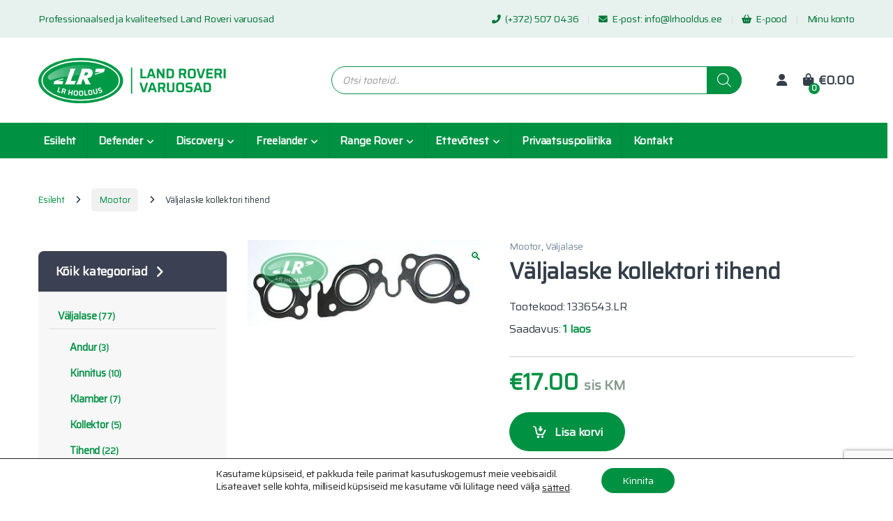

--- FILE ---
content_type: text/html; charset=UTF-8
request_url: https://epood.lrhooldus.ee/shop/mootor/valjalaske-kollektori-tihend-2/
body_size: 25397
content:
<!DOCTYPE html>
<html lang="et">
<head>
<meta charset="UTF-8">
<meta name="viewport" content="width=device-width, initial-scale=1">
<link rel="profile" href="http://gmpg.org/xfn/11">
<link rel="pingback" href="https://epood.lrhooldus.ee/xmlrpc.php">
<meta name='robots' content='index, follow, max-image-preview:large, max-snippet:-1, max-video-preview:-1' />
<!-- This site is optimized with the Yoast SEO plugin v26.8 - https://yoast.com/product/yoast-seo-wordpress/ -->
<title>Väljalaske kollektori tihend - Land Rover Varuosad</title>
<link rel="canonical" href="https://epood.lrhooldus.ee/shop/mootor/valjalaske-kollektori-tihend-2/" />
<meta property="og:locale" content="et_EE" />
<meta property="og:type" content="product" />
<meta property="og:title" content="Väljalaske kollektori tihend - Land Rover Varuosad" />
<meta property="og:url" content="https://epood.lrhooldus.ee/shop/mootor/valjalaske-kollektori-tihend-2/" />
<meta property="og:site_name" content="Land Rover Varuosad" />
<meta property="article:publisher" content="https://www.facebook.com/lrhooldus.ee" />
<meta property="article:modified_time" content="2025-12-26T10:00:01+00:00" />
<meta property="og:image" content="https://epood.lrhooldus.ee/wp-content/uploads/2020/01/1336543LR.jpg" />
<meta property="og:image:width" content="374" />
<meta property="og:image:height" content="135" />
<meta property="og:image:type" content="image/jpeg" />
<meta name="twitter:card" content="summary_large_image" />
<script type="application/ld+json" class="yoast-schema-graph">{"@context":"https://schema.org","@graph":[{"@type":"WebPage","@id":"https://epood.lrhooldus.ee/shop/mootor/valjalaske-kollektori-tihend-2/","url":"https://epood.lrhooldus.ee/shop/mootor/valjalaske-kollektori-tihend-2/","name":"Väljalaske kollektori tihend - Land Rover Varuosad","isPartOf":{"@id":"https://epood.lrhooldus.ee/#website"},"primaryImageOfPage":{"@id":"https://epood.lrhooldus.ee/shop/mootor/valjalaske-kollektori-tihend-2/#primaryimage"},"image":{"@id":"https://epood.lrhooldus.ee/shop/mootor/valjalaske-kollektori-tihend-2/#primaryimage"},"thumbnailUrl":"https://epood.lrhooldus.ee/wp-content/uploads/2020/01/1336543LR.jpg","datePublished":"2020-01-11T18:11:13+00:00","dateModified":"2025-12-26T10:00:01+00:00","breadcrumb":{"@id":"https://epood.lrhooldus.ee/shop/mootor/valjalaske-kollektori-tihend-2/#breadcrumb"},"inLanguage":"et","potentialAction":[{"@type":"ReadAction","target":["https://epood.lrhooldus.ee/shop/mootor/valjalaske-kollektori-tihend-2/"]}]},{"@type":"ImageObject","inLanguage":"et","@id":"https://epood.lrhooldus.ee/shop/mootor/valjalaske-kollektori-tihend-2/#primaryimage","url":"https://epood.lrhooldus.ee/wp-content/uploads/2020/01/1336543LR.jpg","contentUrl":"https://epood.lrhooldus.ee/wp-content/uploads/2020/01/1336543LR.jpg","width":374,"height":135},{"@type":"BreadcrumbList","@id":"https://epood.lrhooldus.ee/shop/mootor/valjalaske-kollektori-tihend-2/#breadcrumb","itemListElement":[{"@type":"ListItem","position":1,"name":"Home","item":"https://epood.lrhooldus.ee/"},{"@type":"ListItem","position":2,"name":"E-pood","item":"https://epood.lrhooldus.ee/e-pood/"},{"@type":"ListItem","position":3,"name":"Väljalaske kollektori tihend"}]},{"@type":"WebSite","@id":"https://epood.lrhooldus.ee/#website","url":"https://epood.lrhooldus.ee/","name":"Land Rover Varuosad","description":"Professionaalsed ja kvaliteetsed Land Roveri varuosad","potentialAction":[{"@type":"SearchAction","target":{"@type":"EntryPoint","urlTemplate":"https://epood.lrhooldus.ee/?s={search_term_string}"},"query-input":{"@type":"PropertyValueSpecification","valueRequired":true,"valueName":"search_term_string"}}],"inLanguage":"et"}]}</script>
<!-- / Yoast SEO plugin. -->
<meta property="og:brand" content="Discovery 3"/>
<meta property="product:price:amount" content="13.71"/>
<meta property="product:price:currency" content="EUR"/>
<meta property="product:availability" content="instock"/>
<link rel='dns-prefetch' href='//fonts.googleapis.com' />
<link rel='preconnect' href='https://fonts.gstatic.com' crossorigin />
<link rel="alternate" type="application/rss+xml" title="Land Rover Varuosad &raquo; RSS" href="https://epood.lrhooldus.ee/feed/" />
<link rel="alternate" type="application/rss+xml" title="Land Rover Varuosad &raquo; Kommentaaride RSS" href="https://epood.lrhooldus.ee/comments/feed/" />
<link rel="alternate" title="oEmbed (JSON)" type="application/json+oembed" href="https://epood.lrhooldus.ee/wp-json/oembed/1.0/embed?url=https%3A%2F%2Fepood.lrhooldus.ee%2Fshop%2Fmootor%2Fvaljalaske-kollektori-tihend-2%2F" />
<link rel="alternate" title="oEmbed (XML)" type="text/xml+oembed" href="https://epood.lrhooldus.ee/wp-json/oembed/1.0/embed?url=https%3A%2F%2Fepood.lrhooldus.ee%2Fshop%2Fmootor%2Fvaljalaske-kollektori-tihend-2%2F&#038;format=xml" />
<style id='wp-img-auto-sizes-contain-inline-css' type='text/css'>
img:is([sizes=auto i],[sizes^="auto," i]){contain-intrinsic-size:3000px 1500px}
/*# sourceURL=wp-img-auto-sizes-contain-inline-css */
</style>
<style id='wp-emoji-styles-inline-css' type='text/css'>
img.wp-smiley, img.emoji {
display: inline !important;
border: none !important;
box-shadow: none !important;
height: 1em !important;
width: 1em !important;
margin: 0 0.07em !important;
vertical-align: -0.1em !important;
background: none !important;
padding: 0 !important;
}
/*# sourceURL=wp-emoji-styles-inline-css */
</style>
<style id='wp-block-library-inline-css' type='text/css'>
:root{--wp-block-synced-color:#7a00df;--wp-block-synced-color--rgb:122,0,223;--wp-bound-block-color:var(--wp-block-synced-color);--wp-editor-canvas-background:#ddd;--wp-admin-theme-color:#007cba;--wp-admin-theme-color--rgb:0,124,186;--wp-admin-theme-color-darker-10:#006ba1;--wp-admin-theme-color-darker-10--rgb:0,107,160.5;--wp-admin-theme-color-darker-20:#005a87;--wp-admin-theme-color-darker-20--rgb:0,90,135;--wp-admin-border-width-focus:2px}@media (min-resolution:192dpi){:root{--wp-admin-border-width-focus:1.5px}}.wp-element-button{cursor:pointer}:root .has-very-light-gray-background-color{background-color:#eee}:root .has-very-dark-gray-background-color{background-color:#313131}:root .has-very-light-gray-color{color:#eee}:root .has-very-dark-gray-color{color:#313131}:root .has-vivid-green-cyan-to-vivid-cyan-blue-gradient-background{background:linear-gradient(135deg,#00d084,#0693e3)}:root .has-purple-crush-gradient-background{background:linear-gradient(135deg,#34e2e4,#4721fb 50%,#ab1dfe)}:root .has-hazy-dawn-gradient-background{background:linear-gradient(135deg,#faaca8,#dad0ec)}:root .has-subdued-olive-gradient-background{background:linear-gradient(135deg,#fafae1,#67a671)}:root .has-atomic-cream-gradient-background{background:linear-gradient(135deg,#fdd79a,#004a59)}:root .has-nightshade-gradient-background{background:linear-gradient(135deg,#330968,#31cdcf)}:root .has-midnight-gradient-background{background:linear-gradient(135deg,#020381,#2874fc)}:root{--wp--preset--font-size--normal:16px;--wp--preset--font-size--huge:42px}.has-regular-font-size{font-size:1em}.has-larger-font-size{font-size:2.625em}.has-normal-font-size{font-size:var(--wp--preset--font-size--normal)}.has-huge-font-size{font-size:var(--wp--preset--font-size--huge)}.has-text-align-center{text-align:center}.has-text-align-left{text-align:left}.has-text-align-right{text-align:right}.has-fit-text{white-space:nowrap!important}#end-resizable-editor-section{display:none}.aligncenter{clear:both}.items-justified-left{justify-content:flex-start}.items-justified-center{justify-content:center}.items-justified-right{justify-content:flex-end}.items-justified-space-between{justify-content:space-between}.screen-reader-text{border:0;clip-path:inset(50%);height:1px;margin:-1px;overflow:hidden;padding:0;position:absolute;width:1px;word-wrap:normal!important}.screen-reader-text:focus{background-color:#ddd;clip-path:none;color:#444;display:block;font-size:1em;height:auto;left:5px;line-height:normal;padding:15px 23px 14px;text-decoration:none;top:5px;width:auto;z-index:100000}html :where(.has-border-color){border-style:solid}html :where([style*=border-top-color]){border-top-style:solid}html :where([style*=border-right-color]){border-right-style:solid}html :where([style*=border-bottom-color]){border-bottom-style:solid}html :where([style*=border-left-color]){border-left-style:solid}html :where([style*=border-width]){border-style:solid}html :where([style*=border-top-width]){border-top-style:solid}html :where([style*=border-right-width]){border-right-style:solid}html :where([style*=border-bottom-width]){border-bottom-style:solid}html :where([style*=border-left-width]){border-left-style:solid}html :where(img[class*=wp-image-]){height:auto;max-width:100%}:where(figure){margin:0 0 1em}html :where(.is-position-sticky){--wp-admin--admin-bar--position-offset:var(--wp-admin--admin-bar--height,0px)}@media screen and (max-width:600px){html :where(.is-position-sticky){--wp-admin--admin-bar--position-offset:0px}}
/*# sourceURL=wp-block-library-inline-css */
</style><!-- <link rel='stylesheet' id='wc-blocks-style-css' href='https://epood.lrhooldus.ee/wp-content/plugins/woocommerce/assets/client/blocks/wc-blocks.css?ver=wc-10.4.3' type='text/css' media='all' /> -->
<link rel="stylesheet" type="text/css" href="//epood.lrhooldus.ee/wp-content/cache/wpfc-minified/9h6cppuj/fmyga.css" media="all"/>
<style id='global-styles-inline-css' type='text/css'>
:root{--wp--preset--aspect-ratio--square: 1;--wp--preset--aspect-ratio--4-3: 4/3;--wp--preset--aspect-ratio--3-4: 3/4;--wp--preset--aspect-ratio--3-2: 3/2;--wp--preset--aspect-ratio--2-3: 2/3;--wp--preset--aspect-ratio--16-9: 16/9;--wp--preset--aspect-ratio--9-16: 9/16;--wp--preset--color--black: #000000;--wp--preset--color--cyan-bluish-gray: #abb8c3;--wp--preset--color--white: #ffffff;--wp--preset--color--pale-pink: #f78da7;--wp--preset--color--vivid-red: #cf2e2e;--wp--preset--color--luminous-vivid-orange: #ff6900;--wp--preset--color--luminous-vivid-amber: #fcb900;--wp--preset--color--light-green-cyan: #7bdcb5;--wp--preset--color--vivid-green-cyan: #00d084;--wp--preset--color--pale-cyan-blue: #8ed1fc;--wp--preset--color--vivid-cyan-blue: #0693e3;--wp--preset--color--vivid-purple: #9b51e0;--wp--preset--gradient--vivid-cyan-blue-to-vivid-purple: linear-gradient(135deg,rgb(6,147,227) 0%,rgb(155,81,224) 100%);--wp--preset--gradient--light-green-cyan-to-vivid-green-cyan: linear-gradient(135deg,rgb(122,220,180) 0%,rgb(0,208,130) 100%);--wp--preset--gradient--luminous-vivid-amber-to-luminous-vivid-orange: linear-gradient(135deg,rgb(252,185,0) 0%,rgb(255,105,0) 100%);--wp--preset--gradient--luminous-vivid-orange-to-vivid-red: linear-gradient(135deg,rgb(255,105,0) 0%,rgb(207,46,46) 100%);--wp--preset--gradient--very-light-gray-to-cyan-bluish-gray: linear-gradient(135deg,rgb(238,238,238) 0%,rgb(169,184,195) 100%);--wp--preset--gradient--cool-to-warm-spectrum: linear-gradient(135deg,rgb(74,234,220) 0%,rgb(151,120,209) 20%,rgb(207,42,186) 40%,rgb(238,44,130) 60%,rgb(251,105,98) 80%,rgb(254,248,76) 100%);--wp--preset--gradient--blush-light-purple: linear-gradient(135deg,rgb(255,206,236) 0%,rgb(152,150,240) 100%);--wp--preset--gradient--blush-bordeaux: linear-gradient(135deg,rgb(254,205,165) 0%,rgb(254,45,45) 50%,rgb(107,0,62) 100%);--wp--preset--gradient--luminous-dusk: linear-gradient(135deg,rgb(255,203,112) 0%,rgb(199,81,192) 50%,rgb(65,88,208) 100%);--wp--preset--gradient--pale-ocean: linear-gradient(135deg,rgb(255,245,203) 0%,rgb(182,227,212) 50%,rgb(51,167,181) 100%);--wp--preset--gradient--electric-grass: linear-gradient(135deg,rgb(202,248,128) 0%,rgb(113,206,126) 100%);--wp--preset--gradient--midnight: linear-gradient(135deg,rgb(2,3,129) 0%,rgb(40,116,252) 100%);--wp--preset--font-size--small: 13px;--wp--preset--font-size--medium: 20px;--wp--preset--font-size--large: 36px;--wp--preset--font-size--x-large: 42px;--wp--preset--spacing--20: 0.44rem;--wp--preset--spacing--30: 0.67rem;--wp--preset--spacing--40: 1rem;--wp--preset--spacing--50: 1.5rem;--wp--preset--spacing--60: 2.25rem;--wp--preset--spacing--70: 3.38rem;--wp--preset--spacing--80: 5.06rem;--wp--preset--shadow--natural: 6px 6px 9px rgba(0, 0, 0, 0.2);--wp--preset--shadow--deep: 12px 12px 50px rgba(0, 0, 0, 0.4);--wp--preset--shadow--sharp: 6px 6px 0px rgba(0, 0, 0, 0.2);--wp--preset--shadow--outlined: 6px 6px 0px -3px rgb(255, 255, 255), 6px 6px rgb(0, 0, 0);--wp--preset--shadow--crisp: 6px 6px 0px rgb(0, 0, 0);}:where(.is-layout-flex){gap: 0.5em;}:where(.is-layout-grid){gap: 0.5em;}body .is-layout-flex{display: flex;}.is-layout-flex{flex-wrap: wrap;align-items: center;}.is-layout-flex > :is(*, div){margin: 0;}body .is-layout-grid{display: grid;}.is-layout-grid > :is(*, div){margin: 0;}:where(.wp-block-columns.is-layout-flex){gap: 2em;}:where(.wp-block-columns.is-layout-grid){gap: 2em;}:where(.wp-block-post-template.is-layout-flex){gap: 1.25em;}:where(.wp-block-post-template.is-layout-grid){gap: 1.25em;}.has-black-color{color: var(--wp--preset--color--black) !important;}.has-cyan-bluish-gray-color{color: var(--wp--preset--color--cyan-bluish-gray) !important;}.has-white-color{color: var(--wp--preset--color--white) !important;}.has-pale-pink-color{color: var(--wp--preset--color--pale-pink) !important;}.has-vivid-red-color{color: var(--wp--preset--color--vivid-red) !important;}.has-luminous-vivid-orange-color{color: var(--wp--preset--color--luminous-vivid-orange) !important;}.has-luminous-vivid-amber-color{color: var(--wp--preset--color--luminous-vivid-amber) !important;}.has-light-green-cyan-color{color: var(--wp--preset--color--light-green-cyan) !important;}.has-vivid-green-cyan-color{color: var(--wp--preset--color--vivid-green-cyan) !important;}.has-pale-cyan-blue-color{color: var(--wp--preset--color--pale-cyan-blue) !important;}.has-vivid-cyan-blue-color{color: var(--wp--preset--color--vivid-cyan-blue) !important;}.has-vivid-purple-color{color: var(--wp--preset--color--vivid-purple) !important;}.has-black-background-color{background-color: var(--wp--preset--color--black) !important;}.has-cyan-bluish-gray-background-color{background-color: var(--wp--preset--color--cyan-bluish-gray) !important;}.has-white-background-color{background-color: var(--wp--preset--color--white) !important;}.has-pale-pink-background-color{background-color: var(--wp--preset--color--pale-pink) !important;}.has-vivid-red-background-color{background-color: var(--wp--preset--color--vivid-red) !important;}.has-luminous-vivid-orange-background-color{background-color: var(--wp--preset--color--luminous-vivid-orange) !important;}.has-luminous-vivid-amber-background-color{background-color: var(--wp--preset--color--luminous-vivid-amber) !important;}.has-light-green-cyan-background-color{background-color: var(--wp--preset--color--light-green-cyan) !important;}.has-vivid-green-cyan-background-color{background-color: var(--wp--preset--color--vivid-green-cyan) !important;}.has-pale-cyan-blue-background-color{background-color: var(--wp--preset--color--pale-cyan-blue) !important;}.has-vivid-cyan-blue-background-color{background-color: var(--wp--preset--color--vivid-cyan-blue) !important;}.has-vivid-purple-background-color{background-color: var(--wp--preset--color--vivid-purple) !important;}.has-black-border-color{border-color: var(--wp--preset--color--black) !important;}.has-cyan-bluish-gray-border-color{border-color: var(--wp--preset--color--cyan-bluish-gray) !important;}.has-white-border-color{border-color: var(--wp--preset--color--white) !important;}.has-pale-pink-border-color{border-color: var(--wp--preset--color--pale-pink) !important;}.has-vivid-red-border-color{border-color: var(--wp--preset--color--vivid-red) !important;}.has-luminous-vivid-orange-border-color{border-color: var(--wp--preset--color--luminous-vivid-orange) !important;}.has-luminous-vivid-amber-border-color{border-color: var(--wp--preset--color--luminous-vivid-amber) !important;}.has-light-green-cyan-border-color{border-color: var(--wp--preset--color--light-green-cyan) !important;}.has-vivid-green-cyan-border-color{border-color: var(--wp--preset--color--vivid-green-cyan) !important;}.has-pale-cyan-blue-border-color{border-color: var(--wp--preset--color--pale-cyan-blue) !important;}.has-vivid-cyan-blue-border-color{border-color: var(--wp--preset--color--vivid-cyan-blue) !important;}.has-vivid-purple-border-color{border-color: var(--wp--preset--color--vivid-purple) !important;}.has-vivid-cyan-blue-to-vivid-purple-gradient-background{background: var(--wp--preset--gradient--vivid-cyan-blue-to-vivid-purple) !important;}.has-light-green-cyan-to-vivid-green-cyan-gradient-background{background: var(--wp--preset--gradient--light-green-cyan-to-vivid-green-cyan) !important;}.has-luminous-vivid-amber-to-luminous-vivid-orange-gradient-background{background: var(--wp--preset--gradient--luminous-vivid-amber-to-luminous-vivid-orange) !important;}.has-luminous-vivid-orange-to-vivid-red-gradient-background{background: var(--wp--preset--gradient--luminous-vivid-orange-to-vivid-red) !important;}.has-very-light-gray-to-cyan-bluish-gray-gradient-background{background: var(--wp--preset--gradient--very-light-gray-to-cyan-bluish-gray) !important;}.has-cool-to-warm-spectrum-gradient-background{background: var(--wp--preset--gradient--cool-to-warm-spectrum) !important;}.has-blush-light-purple-gradient-background{background: var(--wp--preset--gradient--blush-light-purple) !important;}.has-blush-bordeaux-gradient-background{background: var(--wp--preset--gradient--blush-bordeaux) !important;}.has-luminous-dusk-gradient-background{background: var(--wp--preset--gradient--luminous-dusk) !important;}.has-pale-ocean-gradient-background{background: var(--wp--preset--gradient--pale-ocean) !important;}.has-electric-grass-gradient-background{background: var(--wp--preset--gradient--electric-grass) !important;}.has-midnight-gradient-background{background: var(--wp--preset--gradient--midnight) !important;}.has-small-font-size{font-size: var(--wp--preset--font-size--small) !important;}.has-medium-font-size{font-size: var(--wp--preset--font-size--medium) !important;}.has-large-font-size{font-size: var(--wp--preset--font-size--large) !important;}.has-x-large-font-size{font-size: var(--wp--preset--font-size--x-large) !important;}
/*# sourceURL=global-styles-inline-css */
</style>
<style id='classic-theme-styles-inline-css' type='text/css'>
/*! This file is auto-generated */
.wp-block-button__link{color:#fff;background-color:#32373c;border-radius:9999px;box-shadow:none;text-decoration:none;padding:calc(.667em + 2px) calc(1.333em + 2px);font-size:1.125em}.wp-block-file__button{background:#32373c;color:#fff;text-decoration:none}
/*# sourceURL=/wp-includes/css/classic-themes.min.css */
</style>
<!-- <link rel='stylesheet' id='contact-form-7-css' href='https://epood.lrhooldus.ee/wp-content/plugins/contact-form-7/includes/css/styles.css?ver=6.1.4' type='text/css' media='all' /> -->
<!-- <link rel='stylesheet' id='photoswipe-css' href='https://epood.lrhooldus.ee/wp-content/plugins/woocommerce/assets/css/photoswipe/photoswipe.min.css?ver=10.4.3' type='text/css' media='all' /> -->
<!-- <link rel='stylesheet' id='photoswipe-default-skin-css' href='https://epood.lrhooldus.ee/wp-content/plugins/woocommerce/assets/css/photoswipe/default-skin/default-skin.min.css?ver=10.4.3' type='text/css' media='all' /> -->
<link rel="stylesheet" type="text/css" href="//epood.lrhooldus.ee/wp-content/cache/wpfc-minified/qxc0rq2q/c555z.css" media="all"/>
<style id='woocommerce-inline-inline-css' type='text/css'>
.woocommerce form .form-row .required { visibility: visible; }
/*# sourceURL=woocommerce-inline-inline-css */
</style>
<!-- <link rel='stylesheet' id='montonio-style-css' href='https://epood.lrhooldus.ee/wp-content/plugins/montonio-for-woocommerce/assets/css/montonio-style.css?ver=9.3.2' type='text/css' media='all' /> -->
<!-- <link rel='stylesheet' id='dgwt-wcas-style-css' href='https://epood.lrhooldus.ee/wp-content/plugins/ajax-search-for-woocommerce-premium/assets/css/style.min.css?ver=1.14.1' type='text/css' media='all' /> -->
<!-- <link rel='stylesheet' id='font-electro-css' href='https://epood.lrhooldus.ee/wp-content/themes/electro/assets/css/font-electro.css?ver=3.5.0' type='text/css' media='all' /> -->
<!-- <link rel='stylesheet' id='fontawesome-css' href='https://epood.lrhooldus.ee/wp-content/themes/electro/assets/vendor/fontawesome/css/all.min.css?ver=3.5.0' type='text/css' media='all' /> -->
<!-- <link rel='stylesheet' id='animate-css-css' href='https://epood.lrhooldus.ee/wp-content/themes/electro/assets/vendor/animate.css/animate.min.css?ver=3.5.0' type='text/css' media='all' /> -->
<!-- <link rel='stylesheet' id='electro-style-css' href='https://epood.lrhooldus.ee/wp-content/themes/electro/style.min.css?ver=3.5.0' type='text/css' media='all' /> -->
<!-- <link rel='stylesheet' id='electro-child-style-css' href='https://epood.lrhooldus.ee/wp-content/themes/electro-child/style.css?ver=3.5.0' type='text/css' media='all' /> -->
<!-- <link rel='stylesheet' id='electro-custom-color-css' href='https://epood.lrhooldus.ee/wp-content/themes/electro-child/custom-color.css?ver=ed3e22d030ee4e8ad14e1b23e4275dc3' type='text/css' media='all' /> -->
<link rel="stylesheet" type="text/css" href="//epood.lrhooldus.ee/wp-content/cache/wpfc-minified/1nzfvneb/7qjhm.css" media="all"/>
<link rel="preload" as="style" href="https://fonts.googleapis.com/css?family=Saira:400&#038;subset=latin&#038;display=swap&#038;ver=1648462248" /><link rel="stylesheet" href="https://fonts.googleapis.com/css?family=Saira:400&#038;subset=latin&#038;display=swap&#038;ver=1648462248" media="print" onload="this.media='all'"><noscript><link rel="stylesheet" href="https://fonts.googleapis.com/css?family=Saira:400&#038;subset=latin&#038;display=swap&#038;ver=1648462248" /></noscript><!-- <link rel='stylesheet' id='moove_gdpr_frontend-css' href='https://epood.lrhooldus.ee/wp-content/plugins/gdpr-cookie-compliance/dist/styles/gdpr-main-nf.css?ver=5.0.9' type='text/css' media='all' /> -->
<link rel="stylesheet" type="text/css" href="//epood.lrhooldus.ee/wp-content/cache/wpfc-minified/7v0w1uqc/hcpcd.css" media="all"/>
<style id='moove_gdpr_frontend-inline-css' type='text/css'>
#moove_gdpr_cookie_modal .moove-gdpr-modal-content .moove-gdpr-tab-main h3.tab-title, 
#moove_gdpr_cookie_modal .moove-gdpr-modal-content .moove-gdpr-tab-main span.tab-title,
#moove_gdpr_cookie_modal .moove-gdpr-modal-content .moove-gdpr-modal-left-content #moove-gdpr-menu li a, 
#moove_gdpr_cookie_modal .moove-gdpr-modal-content .moove-gdpr-modal-left-content #moove-gdpr-menu li button,
#moove_gdpr_cookie_modal .moove-gdpr-modal-content .moove-gdpr-modal-left-content .moove-gdpr-branding-cnt a,
#moove_gdpr_cookie_modal .moove-gdpr-modal-content .moove-gdpr-modal-footer-content .moove-gdpr-button-holder a.mgbutton, 
#moove_gdpr_cookie_modal .moove-gdpr-modal-content .moove-gdpr-modal-footer-content .moove-gdpr-button-holder button.mgbutton,
#moove_gdpr_cookie_modal .cookie-switch .cookie-slider:after, 
#moove_gdpr_cookie_modal .cookie-switch .slider:after, 
#moove_gdpr_cookie_modal .switch .cookie-slider:after, 
#moove_gdpr_cookie_modal .switch .slider:after,
#moove_gdpr_cookie_info_bar .moove-gdpr-info-bar-container .moove-gdpr-info-bar-content p, 
#moove_gdpr_cookie_info_bar .moove-gdpr-info-bar-container .moove-gdpr-info-bar-content p a,
#moove_gdpr_cookie_info_bar .moove-gdpr-info-bar-container .moove-gdpr-info-bar-content a.mgbutton, 
#moove_gdpr_cookie_info_bar .moove-gdpr-info-bar-container .moove-gdpr-info-bar-content button.mgbutton,
#moove_gdpr_cookie_modal .moove-gdpr-modal-content .moove-gdpr-tab-main .moove-gdpr-tab-main-content h1, 
#moove_gdpr_cookie_modal .moove-gdpr-modal-content .moove-gdpr-tab-main .moove-gdpr-tab-main-content h2, 
#moove_gdpr_cookie_modal .moove-gdpr-modal-content .moove-gdpr-tab-main .moove-gdpr-tab-main-content h3, 
#moove_gdpr_cookie_modal .moove-gdpr-modal-content .moove-gdpr-tab-main .moove-gdpr-tab-main-content h4, 
#moove_gdpr_cookie_modal .moove-gdpr-modal-content .moove-gdpr-tab-main .moove-gdpr-tab-main-content h5, 
#moove_gdpr_cookie_modal .moove-gdpr-modal-content .moove-gdpr-tab-main .moove-gdpr-tab-main-content h6,
#moove_gdpr_cookie_modal .moove-gdpr-modal-content.moove_gdpr_modal_theme_v2 .moove-gdpr-modal-title .tab-title,
#moove_gdpr_cookie_modal .moove-gdpr-modal-content.moove_gdpr_modal_theme_v2 .moove-gdpr-tab-main h3.tab-title, 
#moove_gdpr_cookie_modal .moove-gdpr-modal-content.moove_gdpr_modal_theme_v2 .moove-gdpr-tab-main span.tab-title,
#moove_gdpr_cookie_modal .moove-gdpr-modal-content.moove_gdpr_modal_theme_v2 .moove-gdpr-branding-cnt a {
font-weight: inherit				}
#moove_gdpr_cookie_modal,#moove_gdpr_cookie_info_bar,.gdpr_cookie_settings_shortcode_content{font-family:inherit}#moove_gdpr_save_popup_settings_button{background-color:#373737;color:#fff}#moove_gdpr_save_popup_settings_button:hover{background-color:#000}#moove_gdpr_cookie_info_bar .moove-gdpr-info-bar-container .moove-gdpr-info-bar-content a.mgbutton,#moove_gdpr_cookie_info_bar .moove-gdpr-info-bar-container .moove-gdpr-info-bar-content button.mgbutton{background-color:#009143}#moove_gdpr_cookie_modal .moove-gdpr-modal-content .moove-gdpr-modal-footer-content .moove-gdpr-button-holder a.mgbutton,#moove_gdpr_cookie_modal .moove-gdpr-modal-content .moove-gdpr-modal-footer-content .moove-gdpr-button-holder button.mgbutton,.gdpr_cookie_settings_shortcode_content .gdpr-shr-button.button-green{background-color:#009143;border-color:#009143}#moove_gdpr_cookie_modal .moove-gdpr-modal-content .moove-gdpr-modal-footer-content .moove-gdpr-button-holder a.mgbutton:hover,#moove_gdpr_cookie_modal .moove-gdpr-modal-content .moove-gdpr-modal-footer-content .moove-gdpr-button-holder button.mgbutton:hover,.gdpr_cookie_settings_shortcode_content .gdpr-shr-button.button-green:hover{background-color:#fff;color:#009143}#moove_gdpr_cookie_modal .moove-gdpr-modal-content .moove-gdpr-modal-close i,#moove_gdpr_cookie_modal .moove-gdpr-modal-content .moove-gdpr-modal-close span.gdpr-icon{background-color:#009143;border:1px solid #009143}#moove_gdpr_cookie_info_bar span.moove-gdpr-infobar-allow-all.focus-g,#moove_gdpr_cookie_info_bar span.moove-gdpr-infobar-allow-all:focus,#moove_gdpr_cookie_info_bar button.moove-gdpr-infobar-allow-all.focus-g,#moove_gdpr_cookie_info_bar button.moove-gdpr-infobar-allow-all:focus,#moove_gdpr_cookie_info_bar span.moove-gdpr-infobar-reject-btn.focus-g,#moove_gdpr_cookie_info_bar span.moove-gdpr-infobar-reject-btn:focus,#moove_gdpr_cookie_info_bar button.moove-gdpr-infobar-reject-btn.focus-g,#moove_gdpr_cookie_info_bar button.moove-gdpr-infobar-reject-btn:focus,#moove_gdpr_cookie_info_bar span.change-settings-button.focus-g,#moove_gdpr_cookie_info_bar span.change-settings-button:focus,#moove_gdpr_cookie_info_bar button.change-settings-button.focus-g,#moove_gdpr_cookie_info_bar button.change-settings-button:focus{-webkit-box-shadow:0 0 1px 3px #009143;-moz-box-shadow:0 0 1px 3px #009143;box-shadow:0 0 1px 3px #009143}#moove_gdpr_cookie_modal .moove-gdpr-modal-content .moove-gdpr-modal-close i:hover,#moove_gdpr_cookie_modal .moove-gdpr-modal-content .moove-gdpr-modal-close span.gdpr-icon:hover,#moove_gdpr_cookie_info_bar span[data-href]>u.change-settings-button{color:#009143}#moove_gdpr_cookie_modal .moove-gdpr-modal-content .moove-gdpr-modal-left-content #moove-gdpr-menu li.menu-item-selected a span.gdpr-icon,#moove_gdpr_cookie_modal .moove-gdpr-modal-content .moove-gdpr-modal-left-content #moove-gdpr-menu li.menu-item-selected button span.gdpr-icon{color:inherit}#moove_gdpr_cookie_modal .moove-gdpr-modal-content .moove-gdpr-modal-left-content #moove-gdpr-menu li a span.gdpr-icon,#moove_gdpr_cookie_modal .moove-gdpr-modal-content .moove-gdpr-modal-left-content #moove-gdpr-menu li button span.gdpr-icon{color:inherit}#moove_gdpr_cookie_modal .gdpr-acc-link{line-height:0;font-size:0;color:transparent;position:absolute}#moove_gdpr_cookie_modal .moove-gdpr-modal-content .moove-gdpr-modal-close:hover i,#moove_gdpr_cookie_modal .moove-gdpr-modal-content .moove-gdpr-modal-left-content #moove-gdpr-menu li a,#moove_gdpr_cookie_modal .moove-gdpr-modal-content .moove-gdpr-modal-left-content #moove-gdpr-menu li button,#moove_gdpr_cookie_modal .moove-gdpr-modal-content .moove-gdpr-modal-left-content #moove-gdpr-menu li button i,#moove_gdpr_cookie_modal .moove-gdpr-modal-content .moove-gdpr-modal-left-content #moove-gdpr-menu li a i,#moove_gdpr_cookie_modal .moove-gdpr-modal-content .moove-gdpr-tab-main .moove-gdpr-tab-main-content a:hover,#moove_gdpr_cookie_info_bar.moove-gdpr-dark-scheme .moove-gdpr-info-bar-container .moove-gdpr-info-bar-content a.mgbutton:hover,#moove_gdpr_cookie_info_bar.moove-gdpr-dark-scheme .moove-gdpr-info-bar-container .moove-gdpr-info-bar-content button.mgbutton:hover,#moove_gdpr_cookie_info_bar.moove-gdpr-dark-scheme .moove-gdpr-info-bar-container .moove-gdpr-info-bar-content a:hover,#moove_gdpr_cookie_info_bar.moove-gdpr-dark-scheme .moove-gdpr-info-bar-container .moove-gdpr-info-bar-content button:hover,#moove_gdpr_cookie_info_bar.moove-gdpr-dark-scheme .moove-gdpr-info-bar-container .moove-gdpr-info-bar-content span.change-settings-button:hover,#moove_gdpr_cookie_info_bar.moove-gdpr-dark-scheme .moove-gdpr-info-bar-container .moove-gdpr-info-bar-content button.change-settings-button:hover,#moove_gdpr_cookie_info_bar.moove-gdpr-dark-scheme .moove-gdpr-info-bar-container .moove-gdpr-info-bar-content u.change-settings-button:hover,#moove_gdpr_cookie_info_bar span[data-href]>u.change-settings-button,#moove_gdpr_cookie_info_bar.moove-gdpr-dark-scheme .moove-gdpr-info-bar-container .moove-gdpr-info-bar-content a.mgbutton.focus-g,#moove_gdpr_cookie_info_bar.moove-gdpr-dark-scheme .moove-gdpr-info-bar-container .moove-gdpr-info-bar-content button.mgbutton.focus-g,#moove_gdpr_cookie_info_bar.moove-gdpr-dark-scheme .moove-gdpr-info-bar-container .moove-gdpr-info-bar-content a.focus-g,#moove_gdpr_cookie_info_bar.moove-gdpr-dark-scheme .moove-gdpr-info-bar-container .moove-gdpr-info-bar-content button.focus-g,#moove_gdpr_cookie_info_bar.moove-gdpr-dark-scheme .moove-gdpr-info-bar-container .moove-gdpr-info-bar-content a.mgbutton:focus,#moove_gdpr_cookie_info_bar.moove-gdpr-dark-scheme .moove-gdpr-info-bar-container .moove-gdpr-info-bar-content button.mgbutton:focus,#moove_gdpr_cookie_info_bar.moove-gdpr-dark-scheme .moove-gdpr-info-bar-container .moove-gdpr-info-bar-content a:focus,#moove_gdpr_cookie_info_bar.moove-gdpr-dark-scheme .moove-gdpr-info-bar-container .moove-gdpr-info-bar-content button:focus,#moove_gdpr_cookie_info_bar.moove-gdpr-dark-scheme .moove-gdpr-info-bar-container .moove-gdpr-info-bar-content span.change-settings-button.focus-g,span.change-settings-button:focus,button.change-settings-button.focus-g,button.change-settings-button:focus,#moove_gdpr_cookie_info_bar.moove-gdpr-dark-scheme .moove-gdpr-info-bar-container .moove-gdpr-info-bar-content u.change-settings-button.focus-g,#moove_gdpr_cookie_info_bar.moove-gdpr-dark-scheme .moove-gdpr-info-bar-container .moove-gdpr-info-bar-content u.change-settings-button:focus{color:#009143}#moove_gdpr_cookie_modal .moove-gdpr-branding.focus-g span,#moove_gdpr_cookie_modal .moove-gdpr-modal-content .moove-gdpr-tab-main a.focus-g,#moove_gdpr_cookie_modal .moove-gdpr-modal-content .moove-gdpr-tab-main .gdpr-cd-details-toggle.focus-g{color:#009143}#moove_gdpr_cookie_modal.gdpr_lightbox-hide{display:none}
/*# sourceURL=moove_gdpr_frontend-inline-css */
</style>
<script type="text/javascript" id="image-watermark-no-right-click-js-before">
/* <![CDATA[ */
var iwArgsNoRightClick = {"rightclick":"Y","draganddrop":"Y","devtools":"Y","enableToast":"Y","toastMessage":"This content is protected"};
//# sourceURL=image-watermark-no-right-click-js-before
/* ]]> */
</script>
<script src='//epood.lrhooldus.ee/wp-content/cache/wpfc-minified/45o17i5/c70yc.js' type="text/javascript"></script>
<!-- <script type="text/javascript" src="https://epood.lrhooldus.ee/wp-content/plugins/image-watermark/js/no-right-click.js?ver=2.0.4" id="image-watermark-no-right-click-js"></script> -->
<!-- <script type="text/javascript" src="https://epood.lrhooldus.ee/wp-includes/js/jquery/jquery.min.js?ver=3.7.1" id="jquery-core-js"></script> -->
<!-- <script type="text/javascript" src="https://epood.lrhooldus.ee/wp-includes/js/jquery/jquery-migrate.min.js?ver=3.4.1" id="jquery-migrate-js"></script> -->
<!-- <script type="text/javascript" src="//epood.lrhooldus.ee/wp-content/plugins/revslider/sr6/assets/js/rbtools.min.js?ver=6.7.17" async id="tp-tools-js"></script> -->
<!-- <script type="text/javascript" src="//epood.lrhooldus.ee/wp-content/plugins/revslider/sr6/assets/js/rs6.min.js?ver=6.7.17" async id="revmin-js"></script> -->
<!-- <script type="text/javascript" src="https://epood.lrhooldus.ee/wp-content/plugins/woocommerce/assets/js/jquery-blockui/jquery.blockUI.min.js?ver=2.7.0-wc.10.4.3" id="wc-jquery-blockui-js" data-wp-strategy="defer"></script> -->
<script type="text/javascript" id="wc-add-to-cart-js-extra">
/* <![CDATA[ */
var wc_add_to_cart_params = {"ajax_url":"/wp-admin/admin-ajax.php","wc_ajax_url":"/?wc-ajax=%%endpoint%%","i18n_view_cart":"Vaata ostukorvi","cart_url":"https://epood.lrhooldus.ee/minu-ostukorv/","is_cart":"","cart_redirect_after_add":"no"};
//# sourceURL=wc-add-to-cart-js-extra
/* ]]> */
</script>
<script src='//epood.lrhooldus.ee/wp-content/cache/wpfc-minified/6k0e78al/2sw6e.js' type="text/javascript"></script>
<!-- <script type="text/javascript" src="https://epood.lrhooldus.ee/wp-content/plugins/woocommerce/assets/js/frontend/add-to-cart.min.js?ver=10.4.3" id="wc-add-to-cart-js" data-wp-strategy="defer"></script> -->
<!-- <script type="text/javascript" src="https://epood.lrhooldus.ee/wp-content/plugins/woocommerce/assets/js/zoom/jquery.zoom.min.js?ver=1.7.21-wc.10.4.3" id="wc-zoom-js" defer="defer" data-wp-strategy="defer"></script> -->
<!-- <script type="text/javascript" src="https://epood.lrhooldus.ee/wp-content/plugins/woocommerce/assets/js/flexslider/jquery.flexslider.min.js?ver=2.7.2-wc.10.4.3" id="wc-flexslider-js" defer="defer" data-wp-strategy="defer"></script> -->
<!-- <script type="text/javascript" src="https://epood.lrhooldus.ee/wp-content/plugins/woocommerce/assets/js/photoswipe/photoswipe.min.js?ver=4.1.1-wc.10.4.3" id="wc-photoswipe-js" defer="defer" data-wp-strategy="defer"></script> -->
<!-- <script type="text/javascript" src="https://epood.lrhooldus.ee/wp-content/plugins/woocommerce/assets/js/photoswipe/photoswipe-ui-default.min.js?ver=4.1.1-wc.10.4.3" id="wc-photoswipe-ui-default-js" defer="defer" data-wp-strategy="defer"></script> -->
<script type="text/javascript" id="wc-single-product-js-extra">
/* <![CDATA[ */
var wc_single_product_params = {"i18n_required_rating_text":"Palun vali hinnang","i18n_rating_options":["1 of 5 stars","2 of 5 stars","3 of 5 stars","4 of 5 stars","5 of 5 stars"],"i18n_product_gallery_trigger_text":"View full-screen image gallery","review_rating_required":"yes","flexslider":{"rtl":false,"animation":"slide","smoothHeight":true,"directionNav":false,"controlNav":true,"slideshow":false,"animationSpeed":500,"animationLoop":false,"allowOneSlide":false},"zoom_enabled":"1","zoom_options":[],"photoswipe_enabled":"1","photoswipe_options":{"shareEl":false,"closeOnScroll":false,"history":false,"hideAnimationDuration":0,"showAnimationDuration":0},"flexslider_enabled":"1"};
//# sourceURL=wc-single-product-js-extra
/* ]]> */
</script>
<script src='//epood.lrhooldus.ee/wp-content/cache/wpfc-minified/7m0qx0io/g0d2v.js' type="text/javascript"></script>
<!-- <script type="text/javascript" src="https://epood.lrhooldus.ee/wp-content/plugins/woocommerce/assets/js/frontend/single-product.min.js?ver=10.4.3" id="wc-single-product-js" defer="defer" data-wp-strategy="defer"></script> -->
<!-- <script type="text/javascript" src="https://epood.lrhooldus.ee/wp-content/plugins/woocommerce/assets/js/js-cookie/js.cookie.min.js?ver=2.1.4-wc.10.4.3" id="wc-js-cookie-js" defer="defer" data-wp-strategy="defer"></script> -->
<script type="text/javascript" id="woocommerce-js-extra">
/* <![CDATA[ */
var woocommerce_params = {"ajax_url":"/wp-admin/admin-ajax.php","wc_ajax_url":"/?wc-ajax=%%endpoint%%","i18n_password_show":"Show password","i18n_password_hide":"Hide password"};
//# sourceURL=woocommerce-js-extra
/* ]]> */
</script>
<script src='//epood.lrhooldus.ee/wp-content/cache/wpfc-minified/6v27ro6j/c6z8d.js' type="text/javascript"></script>
<!-- <script type="text/javascript" src="https://epood.lrhooldus.ee/wp-content/plugins/woocommerce/assets/js/frontend/woocommerce.min.js?ver=10.4.3" id="woocommerce-js" defer="defer" data-wp-strategy="defer"></script> -->
<!-- <script type="text/javascript" src="https://epood.lrhooldus.ee/wp-content/plugins/js_composer/assets/js/vendors/woocommerce-add-to-cart.js?ver=6.5.0" id="vc_woocommerce-add-to-cart-js-js"></script> -->
<script type="text/javascript" id="wc-cart-fragments-js-extra">
/* <![CDATA[ */
var wc_cart_fragments_params = {"ajax_url":"/wp-admin/admin-ajax.php","wc_ajax_url":"/?wc-ajax=%%endpoint%%","cart_hash_key":"wc_cart_hash_73cb514e0f65798214dc81217c1e5b3d","fragment_name":"wc_fragments_73cb514e0f65798214dc81217c1e5b3d","request_timeout":"5000"};
//# sourceURL=wc-cart-fragments-js-extra
/* ]]> */
</script>
<script src='//epood.lrhooldus.ee/wp-content/cache/wpfc-minified/m0pux6y5/fcpmh.js' type="text/javascript"></script>
<!-- <script type="text/javascript" src="https://epood.lrhooldus.ee/wp-content/plugins/woocommerce/assets/js/frontend/cart-fragments.min.js?ver=10.4.3" id="wc-cart-fragments-js" defer="defer" data-wp-strategy="defer"></script> -->
<link rel="https://api.w.org/" href="https://epood.lrhooldus.ee/wp-json/" /><link rel="alternate" title="JSON" type="application/json" href="https://epood.lrhooldus.ee/wp-json/wp/v2/product/6564" /><link rel="EditURI" type="application/rsd+xml" title="RSD" href="https://epood.lrhooldus.ee/xmlrpc.php?rsd" />
<link rel='shortlink' href='https://epood.lrhooldus.ee/?p=6564' />
<meta name="generator" content="Redux 4.5.10" />								<script>
// Define dataLayer and the gtag function.
window.dataLayer = window.dataLayer || [];
function gtag(){dataLayer.push(arguments);}
// Set default consent to 'denied' as a placeholder
// Determine actual values based on your own requirements
gtag('consent', 'default', {
'ad_storage': 'denied',
'ad_user_data': 'denied',
'ad_personalization': 'denied',
'analytics_storage': 'denied',
'personalization_storage': 'denied',
'security_storage': 'denied',
'functionality_storage': 'denied',
'wait_for_update': '2000'
});
</script>
<!-- Google Tag Manager -->
<script>(function(w,d,s,l,i){w[l]=w[l]||[];w[l].push({'gtm.start':
new Date().getTime(),event:'gtm.js'});var f=d.getElementsByTagName(s)[0],
j=d.createElement(s),dl=l!='dataLayer'?'&l='+l:'';j.async=true;j.src=
'https://www.googletagmanager.com/gtm.js?id='+i+dl;f.parentNode.insertBefore(j,f);
})(window,document,'script','dataLayer','GTM-WSB2T4QT');</script>
<!-- End Google Tag Manager -->
<style>.dgwt-wcas-ico-magnifier,.dgwt-wcas-ico-magnifier-handler{max-width:20px}.dgwt-wcas-search-wrapp{max-width:600px}.dgwt-wcas-search-wrapp .dgwt-wcas-sf-wrapp input[type=search].dgwt-wcas-search-input,.dgwt-wcas-search-wrapp .dgwt-wcas-sf-wrapp input[type=search].dgwt-wcas-search-input:hover,.dgwt-wcas-search-wrapp .dgwt-wcas-sf-wrapp input[type=search].dgwt-wcas-search-input:focus{border-color:#009143}</style>	<noscript><style>.woocommerce-product-gallery{ opacity: 1 !important; }</style></noscript>
<meta name="generator" content="Powered by WPBakery Page Builder - drag and drop page builder for WordPress."/>
<meta name="generator" content="Powered by Slider Revolution 6.7.17 - responsive, Mobile-Friendly Slider Plugin for WordPress with comfortable drag and drop interface." />
<link rel="icon" href="https://epood.lrhooldus.ee/wp-content/uploads/2019/09/cropped-favicon-4-32x32.png" sizes="32x32" />
<link rel="icon" href="https://epood.lrhooldus.ee/wp-content/uploads/2019/09/cropped-favicon-4-192x192.png" sizes="192x192" />
<link rel="apple-touch-icon" href="https://epood.lrhooldus.ee/wp-content/uploads/2019/09/cropped-favicon-4-180x180.png" />
<meta name="msapplication-TileImage" content="https://epood.lrhooldus.ee/wp-content/uploads/2019/09/cropped-favicon-4-270x270.png" />
<script>function setREVStartSize(e){
//window.requestAnimationFrame(function() {
window.RSIW = window.RSIW===undefined ? window.innerWidth : window.RSIW;
window.RSIH = window.RSIH===undefined ? window.innerHeight : window.RSIH;
try {
var pw = document.getElementById(e.c).parentNode.offsetWidth,
newh;
pw = pw===0 || isNaN(pw) || (e.l=="fullwidth" || e.layout=="fullwidth") ? window.RSIW : pw;
e.tabw = e.tabw===undefined ? 0 : parseInt(e.tabw);
e.thumbw = e.thumbw===undefined ? 0 : parseInt(e.thumbw);
e.tabh = e.tabh===undefined ? 0 : parseInt(e.tabh);
e.thumbh = e.thumbh===undefined ? 0 : parseInt(e.thumbh);
e.tabhide = e.tabhide===undefined ? 0 : parseInt(e.tabhide);
e.thumbhide = e.thumbhide===undefined ? 0 : parseInt(e.thumbhide);
e.mh = e.mh===undefined || e.mh=="" || e.mh==="auto" ? 0 : parseInt(e.mh,0);
if(e.layout==="fullscreen" || e.l==="fullscreen")
newh = Math.max(e.mh,window.RSIH);
else{
e.gw = Array.isArray(e.gw) ? e.gw : [e.gw];
for (var i in e.rl) if (e.gw[i]===undefined || e.gw[i]===0) e.gw[i] = e.gw[i-1];
e.gh = e.el===undefined || e.el==="" || (Array.isArray(e.el) && e.el.length==0)? e.gh : e.el;
e.gh = Array.isArray(e.gh) ? e.gh : [e.gh];
for (var i in e.rl) if (e.gh[i]===undefined || e.gh[i]===0) e.gh[i] = e.gh[i-1];
var nl = new Array(e.rl.length),
ix = 0,
sl;
e.tabw = e.tabhide>=pw ? 0 : e.tabw;
e.thumbw = e.thumbhide>=pw ? 0 : e.thumbw;
e.tabh = e.tabhide>=pw ? 0 : e.tabh;
e.thumbh = e.thumbhide>=pw ? 0 : e.thumbh;
for (var i in e.rl) nl[i] = e.rl[i]<window.RSIW ? 0 : e.rl[i];
sl = nl[0];
for (var i in nl) if (sl>nl[i] && nl[i]>0) { sl = nl[i]; ix=i;}
var m = pw>(e.gw[ix]+e.tabw+e.thumbw) ? 1 : (pw-(e.tabw+e.thumbw)) / (e.gw[ix]);
newh =  (e.gh[ix] * m) + (e.tabh + e.thumbh);
}
var el = document.getElementById(e.c);
if (el!==null && el) el.style.height = newh+"px";
el = document.getElementById(e.c+"_wrapper");
if (el!==null && el) {
el.style.height = newh+"px";
el.style.display = "block";
}
} catch(e){
console.log("Failure at Presize of Slider:" + e)
}
//});
};</script>
<style type="text/css">
h1, .h1,
h2, .h2,
h3, .h3,
h4, .h4,
h5, .h5,
h6, .h6{
font-family: Saira !important;
font-weight: 400 !important;
}
body {
font-family: Saira !important;
}
</style>
<noscript><style> .wpb_animate_when_almost_visible { opacity: 1; }</style></noscript><!-- <link rel='stylesheet' id='js_composer_front-css' href='https://epood.lrhooldus.ee/wp-content/plugins/js_composer/assets/css/js_composer.min.css?ver=6.5.0' type='text/css' media='all' /> -->
<!-- <link rel='stylesheet' id='rs-plugin-settings-css' href='//epood.lrhooldus.ee/wp-content/plugins/revslider/sr6/assets/css/rs6.css?ver=6.7.17' type='text/css' media='all' /> -->
<link rel="stylesheet" type="text/css" href="//epood.lrhooldus.ee/wp-content/cache/wpfc-minified/dfhd8b8r/hgy09.css" media="all"/>
<style id='rs-plugin-settings-inline-css' type='text/css'>
#rs-demo-id {}
/*# sourceURL=rs-plugin-settings-inline-css */
</style>
</head>
<body class="wp-singular product-template-default single single-product postid-6564 wp-theme-electro wp-child-theme-electro-child theme-electro woocommerce woocommerce-page woocommerce-no-js left-sidebar normal wpb-js-composer js-comp-ver-6.5.0 vc_responsive">
<div class="off-canvas-wrapper w-100 position-relative">
<div id="page" class="hfeed site">
<a class="skip-link screen-reader-text visually-hidden" href="#site-navigation">Skip to navigation</a>
<a class="skip-link screen-reader-text visually-hidden" href="#content">Skip to content</a>
<div class="top-bar hidden-lg-down d-none d-xl-block">
<div class="container clearfix">
<ul id="menu-top-bar-left" class="nav nav-inline float-start electro-animate-dropdown flip"><li id="menu-item-3233" class="menu-item menu-item-type-custom menu-item-object-custom menu-item-3233"><a title="Professionaalsed ja kvaliteetsed Land Roveri varuosad" href="#">Professionaalsed ja kvaliteetsed Land Roveri varuosad</a></li>
</ul><ul id="menu-top-bar-right" class="nav nav-inline float-end electro-animate-dropdown flip"><li id="menu-item-3234" class="menu-item menu-item-type-custom menu-item-object-custom menu-item-3234"><a title="(+372) 507 0436"><i class="fas fa-phone-alt"></i>(+372) 507 0436</a></li>
<li id="menu-item-7718" class="menu-item menu-item-type-custom menu-item-object-custom menu-item-7718"><a title="E-post: &lt;a href=&quot;mailto:info@lrhooldus.ee&quot;&gt;info@lrhooldus.ee&lt;/a&gt;&lt;a href=&quot;mailto:varuosad@lrhooldus.ee&quot;&gt;"><i class="fas fa-envelope"></i>E-post: <a href="mailto:info@lrhooldus.ee">info@lrhooldus.ee</a><a href="mailto:varuosad@lrhooldus.ee"></a></li>
<li id="menu-item-5345" class="menu-item menu-item-type-post_type menu-item-object-page current_page_parent menu-item-5345"><a title="E-pood" href="https://epood.lrhooldus.ee/e-pood/"><i class="fas fa-shopping-basket"></i>E-pood</a></li>
<li id="menu-item-6376" class="menu-item menu-item-type-post_type menu-item-object-page menu-item-6376"><a title="Minu konto" href="https://epood.lrhooldus.ee/minu-konto/">Minu konto</a></li>
</ul>			</div>
</div><!-- /.top-bar -->
<header id="masthead" class="site-header header-v3 stick-this">
<div class="container hidden-lg-down d-none d-xl-block">
<div class="masthead row align-items-center">
<div class="header-logo-area d-flex justify-content-between align-items-center">
<div class="header-site-branding">
<a href="https://epood.lrhooldus.ee/" class="header-logo-link">
<img src="https://epood.lrhooldus.ee/wp-content/uploads/2020/12/lr-hooldus-general-logotype-c.svg" alt="Land Rover Varuosad" class="img-header-logo" width="300" height="72" />
</a>
</div>
<div class="off-canvas-navigation-wrapper off-canvas-hide-in-desktop d-xl-none">
<div class="off-canvas-navbar-toggle-buttons clearfix">
<button class="navbar-toggler navbar-toggle-hamburger " type="button">
<i class="ec ec-menu"></i>
</button>
<button class="navbar-toggler navbar-toggle-close " type="button">
<i class="ec ec-close-remove"></i>
</button>
</div>
<div class="off-canvas-navigation
light" id="default-oc-header">
<ul id="menu-mobile-offcanvas-menu" class="nav nav-inline yamm"><li id="menu-item-9568" class="menu-item menu-item-type-post_type menu-item-object-page menu-item-home menu-item-9568"><a title="Esileht" href="https://epood.lrhooldus.ee/">Esileht</a></li>
<li id="menu-item-9569" class="menu-item menu-item-type-post_type menu-item-object-page current_page_parent menu-item-9569"><a title="E-pood" href="https://epood.lrhooldus.ee/e-pood/">E-pood</a></li>
<li id="menu-item-9579" class="menu-item menu-item-type-custom menu-item-object-custom menu-item-has-children menu-item-9579 dropdown"><a title="Defender" href="https://epood.lrhooldus.ee/e-pood/?filter_auto=defender" data-bs-toggle="dropdown" class="dropdown-toggle" aria-haspopup="true">Defender</a>
<ul role="menu" class=" dropdown-menu">
<li id="menu-item-9578" class="menu-item menu-item-type-custom menu-item-object-custom menu-item-9578"><a title="Defender 90" href="https://epood.lrhooldus.ee/e-pood/?filter_auto=defender&#038;filter_mudel=defender-90">Defender 90</a></li>
<li id="menu-item-9580" class="menu-item menu-item-type-custom menu-item-object-custom menu-item-9580"><a title="Defender 110" href="https://epood.lrhooldus.ee/e-pood/?filter_auto=defender&#038;filter_mudel=defender-110">Defender 110</a></li>
<li id="menu-item-9581" class="menu-item menu-item-type-custom menu-item-object-custom menu-item-9581"><a title="Defender 130" href="https://epood.lrhooldus.ee/e-pood/?filter_auto=defender&#038;filter_mudel=defender-130">Defender 130</a></li>
<li id="menu-item-9582" class="menu-item menu-item-type-custom menu-item-object-custom menu-item-9582"><a title="Uus Defender" href="https://epood.lrhooldus.ee/e-pood/?filter_auto=defender&#038;filter_mudel=uus-defender">Uus Defender</a></li>
</ul>
</li>
<li id="menu-item-9583" class="menu-item menu-item-type-custom menu-item-object-custom menu-item-has-children menu-item-9583 dropdown"><a title="Discovery" href="https://epood.lrhooldus.ee/e-pood/?filter_auto=discovery" data-bs-toggle="dropdown" class="dropdown-toggle" aria-haspopup="true">Discovery</a>
<ul role="menu" class=" dropdown-menu">
<li id="menu-item-9584" class="menu-item menu-item-type-custom menu-item-object-custom menu-item-9584"><a title="Discovery 1" href="https://epood.lrhooldus.ee/e-pood/?filter_auto=discovery&#038;filter_mudel=discovery-1">Discovery 1</a></li>
<li id="menu-item-9585" class="menu-item menu-item-type-custom menu-item-object-custom menu-item-9585"><a title="Discovery 2" href="https://epood.lrhooldus.ee/e-pood/?filter_auto=discovery&#038;filter_mudel=discovery-2">Discovery 2</a></li>
<li id="menu-item-9586" class="menu-item menu-item-type-custom menu-item-object-custom menu-item-9586"><a title="Discovery 3" href="https://epood.lrhooldus.ee/e-pood/?filter_auto=discovery&#038;filter_mudel=discovery-3">Discovery 3</a></li>
<li id="menu-item-9587" class="menu-item menu-item-type-custom menu-item-object-custom menu-item-9587"><a title="Discovery 4" href="https://epood.lrhooldus.ee/e-pood/?filter_auto=discovery&#038;filter_mudel=discovery-4">Discovery 4</a></li>
<li id="menu-item-9588" class="menu-item menu-item-type-custom menu-item-object-custom menu-item-9588"><a title="Discovery 5" href="https://epood.lrhooldus.ee/e-pood/?filter_auto=discovery&#038;filter_mudel=discovery-5">Discovery 5</a></li>
<li id="menu-item-9589" class="menu-item menu-item-type-custom menu-item-object-custom menu-item-9589"><a title="Discovery Sport" href="https://epood.lrhooldus.ee/e-pood/?filter_auto=discovery&#038;filter_mudel=discovery-sport">Discovery Sport</a></li>
</ul>
</li>
<li id="menu-item-9590" class="menu-item menu-item-type-custom menu-item-object-custom menu-item-has-children menu-item-9590 dropdown"><a title="Freelander" href="https://epood.lrhooldus.ee/e-pood/?filter_auto=freelander" data-bs-toggle="dropdown" class="dropdown-toggle" aria-haspopup="true">Freelander</a>
<ul role="menu" class=" dropdown-menu">
<li id="menu-item-9591" class="menu-item menu-item-type-custom menu-item-object-custom menu-item-9591"><a title="Freelander 1" href="https://epood.lrhooldus.ee/e-pood/?filter_auto=freelander&#038;filter_mudel=freelander-1">Freelander 1</a></li>
<li id="menu-item-9592" class="menu-item menu-item-type-custom menu-item-object-custom menu-item-9592"><a title="Freelander 2" href="https://epood.lrhooldus.ee/e-pood/?filter_auto=freelander&#038;filter_mudel=freelander-2">Freelander 2</a></li>
</ul>
</li>
<li id="menu-item-9577" class="menu-item menu-item-type-custom menu-item-object-custom menu-item-has-children menu-item-9577 dropdown"><a title="Range Rover" href="/e-pood/?filter_auto=range-rover" data-bs-toggle="dropdown" class="dropdown-toggle" aria-haspopup="true">Range Rover</a>
<ul role="menu" class=" dropdown-menu">
<li id="menu-item-9593" class="menu-item menu-item-type-custom menu-item-object-custom menu-item-9593"><a title="Range Rover Classic" href="https://epood.lrhooldus.ee/e-pood/?filter_auto=range-rover&#038;filter_mudel=range-rover-classic">Range Rover Classic</a></li>
<li id="menu-item-9594" class="menu-item menu-item-type-custom menu-item-object-custom menu-item-9594"><a title="Range Rover Evoque L538" href="https://epood.lrhooldus.ee/e-pood/?filter_auto=range-rover&#038;filter_mudel=range-rover-evoque-l538">Range Rover Evoque L538</a></li>
<li id="menu-item-9595" class="menu-item menu-item-type-custom menu-item-object-custom menu-item-9595"><a title="Range Rover L322" href="https://epood.lrhooldus.ee/e-pood/?filter_auto=range-rover&#038;filter_mudel=range-rover-l322">Range Rover L322</a></li>
<li id="menu-item-9596" class="menu-item menu-item-type-custom menu-item-object-custom menu-item-9596"><a title="Range Rover L405" href="https://epood.lrhooldus.ee/e-pood/?filter_auto=range-rover&#038;filter_mudel=range-rover-l405">Range Rover L405</a></li>
<li id="menu-item-9597" class="menu-item menu-item-type-custom menu-item-object-custom menu-item-9597"><a title="Range Rover P38" href="https://epood.lrhooldus.ee/e-pood/?filter_auto=range-rover&#038;filter_mudel=range-rover-p38">Range Rover P38</a></li>
<li id="menu-item-9599" class="menu-item menu-item-type-custom menu-item-object-custom menu-item-9599"><a title="Range Rover Sport" href="https://epood.lrhooldus.ee/e-pood/?filter_auto=range-rover&#038;filter_mudel=range-rover-sport">Range Rover Sport</a></li>
<li id="menu-item-9600" class="menu-item menu-item-type-custom menu-item-object-custom menu-item-9600"><a title="Range Rover L320" href="https://epood.lrhooldus.ee/e-pood/?filter_auto=range-rover&#038;filter_mudel=range-rover-sport-l320">Range Rover L320</a></li>
<li id="menu-item-9601" class="menu-item menu-item-type-custom menu-item-object-custom menu-item-9601"><a title="Range Rover L494" href="https://epood.lrhooldus.ee/e-pood/?filter_auto=range-rover&#038;filter_mudel=range-rover-sport-l494">Range Rover L494</a></li>
<li id="menu-item-9602" class="menu-item menu-item-type-custom menu-item-object-custom menu-item-9602"><a title="Range Rover Velar L560" href="https://epood.lrhooldus.ee/e-pood/?filter_auto=range-rover&#038;filter_mudel=range-rover-velar-l560">Range Rover Velar L560</a></li>
</ul>
</li>
<li id="menu-item-9573" class="menu-item menu-item-type-custom menu-item-object-custom menu-item-has-children menu-item-9573 dropdown"><a title="Ettevõttest" data-bs-toggle="dropdown" class="dropdown-toggle" aria-haspopup="true">Ettevõttest</a>
<ul role="menu" class=" dropdown-menu">
<li id="menu-item-9574" class="menu-item menu-item-type-post_type menu-item-object-page menu-item-9574"><a title="Müügitingimused" href="https://epood.lrhooldus.ee/muugitingimused/">Müügitingimused</a></li>
<li id="menu-item-9570" class="menu-item menu-item-type-post_type menu-item-object-page menu-item-9570"><a title="Garantiitingimused" href="https://epood.lrhooldus.ee/garantiitingimused/">Garantiitingimused</a></li>
<li id="menu-item-9575" class="menu-item menu-item-type-post_type menu-item-object-page menu-item-9575"><a title="Toodete vahetus / Tagastamine" href="https://epood.lrhooldus.ee/toodete-vahetus-tagastamine/">Toodete vahetus / Tagastamine</a></li>
</ul>
</li>
<li id="menu-item-9576" class="menu-item menu-item-type-post_type menu-item-object-page menu-item-privacy-policy menu-item-9576"><a title="Privaatsuspoliitika" href="https://epood.lrhooldus.ee/privaatsuspoliitika/">Privaatsuspoliitika</a></li>
<li id="menu-item-9571" class="menu-item menu-item-type-post_type menu-item-object-page menu-item-9571"><a title="Kontakt" href="https://epood.lrhooldus.ee/kontakt/">Kontakt</a></li>
</ul>			</div>
</div>
</div>
<div class="navbar-search">
<div class="dgwt-wcas-search-wrapp dgwt-wcas-has-submit woocommerce js-dgwt-wcas-layout-classic dgwt-wcas-layout-classic js-dgwt-wcas-mobile-overlay-disabled">
<form class="dgwt-wcas-search-form" role="search" action="https://epood.lrhooldus.ee/" method="get">
<div class="dgwt-wcas-sf-wrapp">
<label class="screen-reader-text"
for="dgwt-wcas-search-input-1">Products search</label>
<input id="dgwt-wcas-search-input-1"
type="search"
class="dgwt-wcas-search-input"
name="s"
value=""
placeholder="Otsi tooteid.."
autocomplete="off"
/>
<div class="dgwt-wcas-preloader"></div>
<button type="submit"
aria-label="Search"
class="dgwt-wcas-search-submit">				<svg version="1.1" class="dgwt-wcas-ico-magnifier" xmlns="http://www.w3.org/2000/svg"
xmlns:xlink="http://www.w3.org/1999/xlink" x="0px" y="0px"
viewBox="0 0 51.539 51.361" enable-background="new 0 0 51.539 51.361" xml:space="preserve">
<path fill="#444" d="M51.539,49.356L37.247,35.065c3.273-3.74,5.272-8.623,5.272-13.983c0-11.742-9.518-21.26-21.26-21.26 S0,9.339,0,21.082s9.518,21.26,21.26,21.26c5.361,0,10.244-1.999,13.983-5.272l14.292,14.292L51.539,49.356z M2.835,21.082 c0-10.176,8.249-18.425,18.425-18.425s18.425,8.249,18.425,18.425S31.436,39.507,21.26,39.507S2.835,31.258,2.835,21.082z"/>
</svg>
</button>
<input type="hidden" name="post_type" value="product"/>
<input type="hidden" name="dgwt_wcas" value="1"/>
</div>
</form>
</div>
</div>
<div class="header-icons col-auto d-flex justify-content-end align-items-center">
<div class="header-icon header-icon__user-account dropdown animate-dropdown" >
<a class="dropdown-toggle" href="https://epood.lrhooldus.ee/minu-konto/" data-bs-toggle="dropdown"><i class="fas fa-user"></i></a>
<ul class="dropdown-menu dropdown-menu-user-account">
<li>
<div class="register-sign-in-dropdown-inner">
<div class="sign-in">
<p>Returning Customer ?</p>
<div class="sign-in-action"><a href="https://epood.lrhooldus.ee/minu-konto/" class="sign-in-button">Sign in</a></div>
</div>
<div class="register">
<p>Don&#039;t have an account ?</p>
<div class="register-action"><a href="https://epood.lrhooldus.ee/minu-konto/">Register</a></div>
</div>
</div>
</li>
</ul>
</div><div class="header-icon header-icon__cart position-relative">
<a class="dropdown-toggle" href="https://epood.lrhooldus.ee/minu-ostukorv/" >
<i class="fas fa-shopping-bag"></i>
<span class="cart-items-count count header-icon-counter">0</span>
<span class="cart-items-total-price total-price"><span class="woocommerce-Price-amount amount"><bdi><span class="woocommerce-Price-currencySymbol">&euro;</span>0.00</bdi></span></span>
</a>
</div>		</div><!-- /.header-icons -->
</div>
<div class="electro-navbar-primary electro-animate-dropdown">
<div class="container"><ul id="menu-navbar-primary" class="nav navbar-nav yamm"><li id="menu-item-8307" class="menu-item menu-item-type-post_type menu-item-object-page menu-item-home menu-item-8307"><a title="Esileht" href="https://epood.lrhooldus.ee/">Esileht</a></li>
<li id="menu-item-5877" class="menu-item menu-item-type-custom menu-item-object-custom menu-item-has-children menu-item-5877 dropdown"><a title="Defender" href="/auto/defender" class="dropdown-toggle" aria-haspopup="true" data-hover="dropdown">Defender</a>
<ul role="menu" class=" dropdown-menu">
<li id="menu-item-5398" class="menu-item menu-item-type-post_type menu-item-object-static_block menu-item-5398"><div class="yamm-content"><div class="vc_row wpb_row vc_row-fluid image-vertical-align">
<div class="megamenu-col-1 wpb_column vc_column_container vc_col-sm-6"><div class="vc_column-inner"><div class="wpb_wrapper"><div class="vc_row wpb_row vc_inner vc_row-fluid"><div class="wpb_column vc_column_container vc_col-sm-12"><div class="vc_column-inner"><div class="wpb_wrapper">
<div class="wpb_text_column wpb_content_element " >
<div class="wpb_wrapper">
<ul>
<li><a href="/mudel/defender-90">Defender 90</a></li>
<li><a href="/mudel/defender-110">Defender 110</a></li>
<li><a href="/mudel/defender-130">Defender 130</a></li>
<li><a href="/mudel/uus-defender">Uus Defender</a></li>
</ul>
</div>
</div>
</div></div></div></div></div></div></div>
<div class="megamenu-col-2 wpb_column vc_column_container vc_col-sm-6"><div class="vc_column-inner"><div class="wpb_wrapper">
<div  class="wpb_single_image wpb_content_element vc_align_center">
<figure class="wpb_wrapper vc_figure">
<div class="vc_single_image-wrapper   vc_box_border_grey"><img class="vc_single_image-img " src="https://epood.lrhooldus.ee/wp-content/uploads/2019/09/defender-300x240.png" width="300" height="240" alt="defender" title="defender" /></div>
</figure>
</div>
</div></div></div></div></div></li>
</ul>
</li>
<li id="menu-item-5878" class="menu-item menu-item-type-custom menu-item-object-custom menu-item-has-children menu-item-5878 dropdown"><a title="Discovery" href="/auto/discovery" class="dropdown-toggle" aria-haspopup="true" data-hover="dropdown">Discovery</a>
<ul role="menu" class=" dropdown-menu">
<li id="menu-item-5430" class="menu-item menu-item-type-post_type menu-item-object-static_block menu-item-5430"><div class="yamm-content"><div class="vc_row wpb_row vc_row-fluid image-vertical-align">
<div class="megamenu-col-1 wpb_column vc_column_container vc_col-sm-6"><div class="vc_column-inner"><div class="wpb_wrapper"><div class="vc_row wpb_row vc_inner vc_row-fluid"><div class="wpb_column vc_column_container vc_col-sm-12"><div class="vc_column-inner"><div class="wpb_wrapper">
<div class="wpb_text_column wpb_content_element " >
<div class="wpb_wrapper">
<ul>
<li><a href="/mudel/discovery-1">Discovery 1</a></li>
<li><a href="/mudel/discovery-2">Discovery 2</a></li>
<li><a href="/mudel/discovery-3">Discovery 3</a></li>
<li><a href="/mudel/discovery-4">Discovery 4</a></li>
<li><a href="/mudel/discovery-5">Discovery 5</a></li>
<li><a href="/mudel/discovery-sport">Discovery Sport</a></li>
</ul>
</div>
</div>
</div></div></div></div></div></div></div>
<div class="megamenu-col-2 wpb_column vc_column_container vc_col-sm-6"><div class="vc_column-inner"><div class="wpb_wrapper">
<div  class="wpb_single_image wpb_content_element vc_align_center">
<figure class="wpb_wrapper vc_figure">
<div class="vc_single_image-wrapper   vc_box_border_grey"><img class="vc_single_image-img " src="https://epood.lrhooldus.ee/wp-content/uploads/2019/09/discovery-360x287.png" width="360" height="287" alt="discovery" title="discovery" /></div>
</figure>
</div>
</div></div></div></div></div></li>
</ul>
</li>
<li id="menu-item-5879" class="menu-item menu-item-type-custom menu-item-object-custom menu-item-has-children menu-item-5879 dropdown"><a title="Freelander" href="/auto/freelander" class="dropdown-toggle" aria-haspopup="true" data-hover="dropdown">Freelander</a>
<ul role="menu" class=" dropdown-menu">
<li id="menu-item-5414" class="menu-item menu-item-type-post_type menu-item-object-static_block menu-item-5414"><div class="yamm-content"><div class="vc_row wpb_row vc_row-fluid image-vertical-align">
<div class="megamenu-col-1 wpb_column vc_column_container vc_col-sm-6"><div class="vc_column-inner"><div class="wpb_wrapper"><div class="vc_row wpb_row vc_inner vc_row-fluid"><div class="wpb_column vc_column_container vc_col-sm-12"><div class="vc_column-inner"><div class="wpb_wrapper">
<div class="wpb_text_column wpb_content_element " >
<div class="wpb_wrapper">
<ul>
<li><a href="/mudel/freelander-1">Freelander 1</a></li>
<li><a href="/mudel/freelander-2">Freelander 2</a></li>
</ul>
</div>
</div>
</div></div></div></div></div></div></div>
<div class="megamenu-col-2 wpb_column vc_column_container vc_col-sm-6"><div class="vc_column-inner"><div class="wpb_wrapper">
<div  class="wpb_single_image wpb_content_element vc_align_center">
<figure class="wpb_wrapper vc_figure">
<div class="vc_single_image-wrapper   vc_box_border_grey"><img class="vc_single_image-img " src="https://epood.lrhooldus.ee/wp-content/uploads/2019/09/freelander-d-360x287.png" width="360" height="287" alt="freelander-d" title="freelander-d" /></div>
</figure>
</div>
</div></div></div></div></div></li>
</ul>
</li>
<li id="menu-item-5880" class="menu-item menu-item-type-custom menu-item-object-custom menu-item-has-children menu-item-5880 dropdown"><a title="Range Rover" href="/auto/range-rover" class="dropdown-toggle" aria-haspopup="true" data-hover="dropdown">Range Rover</a>
<ul role="menu" class=" dropdown-menu">
<li id="menu-item-5434" class="menu-item menu-item-type-post_type menu-item-object-static_block menu-item-5434"><div class="yamm-content"><div class="vc_row wpb_row vc_row-fluid image-vertical-align">
<div class="megamenu-col-1 wpb_column vc_column_container vc_col-sm-6"><div class="vc_column-inner"><div class="wpb_wrapper"><div class="vc_row wpb_row vc_inner vc_row-fluid"><div class="wpb_column vc_column_container vc_col-sm-12"><div class="vc_column-inner"><div class="wpb_wrapper">
<div class="wpb_text_column wpb_content_element " >
<div class="wpb_wrapper">
<ul>
<li><a href="/mudel/range-rover-classic">Range Rover Classic</a></li>
<li><a href="/mudel/range-rover-evoque-l538">Range Rover Evoque L538</a></li>
<li><a href="/mudel/range-rover-l322">Range Rover L322</a></li>
<li><a href="/mudel/range-rover-l405">Range Rover L405</a></li>
<li><a href="/mudel/range-rover-p38">Range Rover P38</a></li>
<li><a href="/mudel/range-rover-sport">Range Rover Sport</a></li>
<li><a href="/mudel/range-rover-sport-l320">Range Rover Sport L320</a></li>
<li><a href="/mudel/range-rover-sport-l494">Range Rover Sport L494</a></li>
<li><a href="/mudel/range-rover-velar-l560">Range Rover Velar L560</a></li>
</ul>
</div>
</div>
</div></div></div></div></div></div></div>
<div class="megamenu-col-2 wpb_column vc_column_container vc_col-sm-6"><div class="vc_column-inner"><div class="wpb_wrapper">
<div  class="wpb_single_image wpb_content_element vc_align_center">
<figure class="wpb_wrapper vc_figure">
<div class="vc_single_image-wrapper   vc_box_border_grey"><img class="vc_single_image-img " src="https://epood.lrhooldus.ee/wp-content/uploads/2019/09/range-rover-2-340x272.png" width="340" height="272" alt="range-rover-2" title="range-rover-2" /></div>
</figure>
</div>
</div></div></div></div></div></li>
</ul>
</li>
<li id="menu-item-7245" class="menu-item menu-item-type-custom menu-item-object-custom menu-item-has-children menu-item-7245 dropdown"><a title="Ettevõtest" class="dropdown-toggle" aria-haspopup="true" data-hover="dropdown">Ettevõtest</a>
<ul role="menu" class=" dropdown-menu">
<li id="menu-item-7754" class="menu-item menu-item-type-post_type menu-item-object-page menu-item-7754"><a title="Müügitingimused" href="https://epood.lrhooldus.ee/muugitingimused/">Müügitingimused</a></li>
<li id="menu-item-5461" class="menu-item menu-item-type-post_type menu-item-object-page menu-item-5461"><a title="Garantii" href="https://epood.lrhooldus.ee/garantiitingimused/">Garantii</a></li>
<li id="menu-item-8299" class="menu-item menu-item-type-post_type menu-item-object-page menu-item-8299"><a title="Toodete vahetus / Tagastamine" href="https://epood.lrhooldus.ee/toodete-vahetus-tagastamine/">Toodete vahetus / Tagastamine</a></li>
</ul>
</li>
<li id="menu-item-8306" class="menu-item menu-item-type-post_type menu-item-object-page menu-item-privacy-policy menu-item-8306"><a title="Privaatsuspoliitika" href="https://epood.lrhooldus.ee/privaatsuspoliitika/">Privaatsuspoliitika</a></li>
<li id="menu-item-5390" class="menu-item menu-item-type-post_type menu-item-object-page menu-item-5390"><a title="Kontakt" href="https://epood.lrhooldus.ee/kontakt/">Kontakt</a></li>
</ul></div>		</div>
</div>
<div class="handheld-header-wrap container hidden-xl-up d-xl-none">
<div class="handheld-header-v2 row align-items-center handheld-stick-this light">
<div class="off-canvas-navigation-wrapper off-canvas-hide-in-desktop d-xl-none">
<div class="off-canvas-navbar-toggle-buttons clearfix">
<button class="navbar-toggler navbar-toggle-hamburger " type="button">
<i class="ec ec-menu"></i>
</button>
<button class="navbar-toggler navbar-toggle-close " type="button">
<i class="ec ec-close-remove"></i>
</button>
</div>
<div class="off-canvas-navigation
light" id="default-oc-header">
<ul id="menu-mobile-offcanvas-menu-1" class="nav nav-inline yamm"><li id="menu-item-9568" class="menu-item menu-item-type-post_type menu-item-object-page menu-item-home menu-item-9568"><a title="Esileht" href="https://epood.lrhooldus.ee/">Esileht</a></li>
<li id="menu-item-9569" class="menu-item menu-item-type-post_type menu-item-object-page current_page_parent menu-item-9569"><a title="E-pood" href="https://epood.lrhooldus.ee/e-pood/">E-pood</a></li>
<li id="menu-item-9579" class="menu-item menu-item-type-custom menu-item-object-custom menu-item-has-children menu-item-9579 dropdown"><a title="Defender" href="https://epood.lrhooldus.ee/e-pood/?filter_auto=defender" data-bs-toggle="dropdown" class="dropdown-toggle" aria-haspopup="true">Defender</a>
<ul role="menu" class=" dropdown-menu">
<li id="menu-item-9578" class="menu-item menu-item-type-custom menu-item-object-custom menu-item-9578"><a title="Defender 90" href="https://epood.lrhooldus.ee/e-pood/?filter_auto=defender&#038;filter_mudel=defender-90">Defender 90</a></li>
<li id="menu-item-9580" class="menu-item menu-item-type-custom menu-item-object-custom menu-item-9580"><a title="Defender 110" href="https://epood.lrhooldus.ee/e-pood/?filter_auto=defender&#038;filter_mudel=defender-110">Defender 110</a></li>
<li id="menu-item-9581" class="menu-item menu-item-type-custom menu-item-object-custom menu-item-9581"><a title="Defender 130" href="https://epood.lrhooldus.ee/e-pood/?filter_auto=defender&#038;filter_mudel=defender-130">Defender 130</a></li>
<li id="menu-item-9582" class="menu-item menu-item-type-custom menu-item-object-custom menu-item-9582"><a title="Uus Defender" href="https://epood.lrhooldus.ee/e-pood/?filter_auto=defender&#038;filter_mudel=uus-defender">Uus Defender</a></li>
</ul>
</li>
<li id="menu-item-9583" class="menu-item menu-item-type-custom menu-item-object-custom menu-item-has-children menu-item-9583 dropdown"><a title="Discovery" href="https://epood.lrhooldus.ee/e-pood/?filter_auto=discovery" data-bs-toggle="dropdown" class="dropdown-toggle" aria-haspopup="true">Discovery</a>
<ul role="menu" class=" dropdown-menu">
<li id="menu-item-9584" class="menu-item menu-item-type-custom menu-item-object-custom menu-item-9584"><a title="Discovery 1" href="https://epood.lrhooldus.ee/e-pood/?filter_auto=discovery&#038;filter_mudel=discovery-1">Discovery 1</a></li>
<li id="menu-item-9585" class="menu-item menu-item-type-custom menu-item-object-custom menu-item-9585"><a title="Discovery 2" href="https://epood.lrhooldus.ee/e-pood/?filter_auto=discovery&#038;filter_mudel=discovery-2">Discovery 2</a></li>
<li id="menu-item-9586" class="menu-item menu-item-type-custom menu-item-object-custom menu-item-9586"><a title="Discovery 3" href="https://epood.lrhooldus.ee/e-pood/?filter_auto=discovery&#038;filter_mudel=discovery-3">Discovery 3</a></li>
<li id="menu-item-9587" class="menu-item menu-item-type-custom menu-item-object-custom menu-item-9587"><a title="Discovery 4" href="https://epood.lrhooldus.ee/e-pood/?filter_auto=discovery&#038;filter_mudel=discovery-4">Discovery 4</a></li>
<li id="menu-item-9588" class="menu-item menu-item-type-custom menu-item-object-custom menu-item-9588"><a title="Discovery 5" href="https://epood.lrhooldus.ee/e-pood/?filter_auto=discovery&#038;filter_mudel=discovery-5">Discovery 5</a></li>
<li id="menu-item-9589" class="menu-item menu-item-type-custom menu-item-object-custom menu-item-9589"><a title="Discovery Sport" href="https://epood.lrhooldus.ee/e-pood/?filter_auto=discovery&#038;filter_mudel=discovery-sport">Discovery Sport</a></li>
</ul>
</li>
<li id="menu-item-9590" class="menu-item menu-item-type-custom menu-item-object-custom menu-item-has-children menu-item-9590 dropdown"><a title="Freelander" href="https://epood.lrhooldus.ee/e-pood/?filter_auto=freelander" data-bs-toggle="dropdown" class="dropdown-toggle" aria-haspopup="true">Freelander</a>
<ul role="menu" class=" dropdown-menu">
<li id="menu-item-9591" class="menu-item menu-item-type-custom menu-item-object-custom menu-item-9591"><a title="Freelander 1" href="https://epood.lrhooldus.ee/e-pood/?filter_auto=freelander&#038;filter_mudel=freelander-1">Freelander 1</a></li>
<li id="menu-item-9592" class="menu-item menu-item-type-custom menu-item-object-custom menu-item-9592"><a title="Freelander 2" href="https://epood.lrhooldus.ee/e-pood/?filter_auto=freelander&#038;filter_mudel=freelander-2">Freelander 2</a></li>
</ul>
</li>
<li id="menu-item-9577" class="menu-item menu-item-type-custom menu-item-object-custom menu-item-has-children menu-item-9577 dropdown"><a title="Range Rover" href="/e-pood/?filter_auto=range-rover" data-bs-toggle="dropdown" class="dropdown-toggle" aria-haspopup="true">Range Rover</a>
<ul role="menu" class=" dropdown-menu">
<li id="menu-item-9593" class="menu-item menu-item-type-custom menu-item-object-custom menu-item-9593"><a title="Range Rover Classic" href="https://epood.lrhooldus.ee/e-pood/?filter_auto=range-rover&#038;filter_mudel=range-rover-classic">Range Rover Classic</a></li>
<li id="menu-item-9594" class="menu-item menu-item-type-custom menu-item-object-custom menu-item-9594"><a title="Range Rover Evoque L538" href="https://epood.lrhooldus.ee/e-pood/?filter_auto=range-rover&#038;filter_mudel=range-rover-evoque-l538">Range Rover Evoque L538</a></li>
<li id="menu-item-9595" class="menu-item menu-item-type-custom menu-item-object-custom menu-item-9595"><a title="Range Rover L322" href="https://epood.lrhooldus.ee/e-pood/?filter_auto=range-rover&#038;filter_mudel=range-rover-l322">Range Rover L322</a></li>
<li id="menu-item-9596" class="menu-item menu-item-type-custom menu-item-object-custom menu-item-9596"><a title="Range Rover L405" href="https://epood.lrhooldus.ee/e-pood/?filter_auto=range-rover&#038;filter_mudel=range-rover-l405">Range Rover L405</a></li>
<li id="menu-item-9597" class="menu-item menu-item-type-custom menu-item-object-custom menu-item-9597"><a title="Range Rover P38" href="https://epood.lrhooldus.ee/e-pood/?filter_auto=range-rover&#038;filter_mudel=range-rover-p38">Range Rover P38</a></li>
<li id="menu-item-9599" class="menu-item menu-item-type-custom menu-item-object-custom menu-item-9599"><a title="Range Rover Sport" href="https://epood.lrhooldus.ee/e-pood/?filter_auto=range-rover&#038;filter_mudel=range-rover-sport">Range Rover Sport</a></li>
<li id="menu-item-9600" class="menu-item menu-item-type-custom menu-item-object-custom menu-item-9600"><a title="Range Rover L320" href="https://epood.lrhooldus.ee/e-pood/?filter_auto=range-rover&#038;filter_mudel=range-rover-sport-l320">Range Rover L320</a></li>
<li id="menu-item-9601" class="menu-item menu-item-type-custom menu-item-object-custom menu-item-9601"><a title="Range Rover L494" href="https://epood.lrhooldus.ee/e-pood/?filter_auto=range-rover&#038;filter_mudel=range-rover-sport-l494">Range Rover L494</a></li>
<li id="menu-item-9602" class="menu-item menu-item-type-custom menu-item-object-custom menu-item-9602"><a title="Range Rover Velar L560" href="https://epood.lrhooldus.ee/e-pood/?filter_auto=range-rover&#038;filter_mudel=range-rover-velar-l560">Range Rover Velar L560</a></li>
</ul>
</li>
<li id="menu-item-9573" class="menu-item menu-item-type-custom menu-item-object-custom menu-item-has-children menu-item-9573 dropdown"><a title="Ettevõttest" data-bs-toggle="dropdown" class="dropdown-toggle" aria-haspopup="true">Ettevõttest</a>
<ul role="menu" class=" dropdown-menu">
<li id="menu-item-9574" class="menu-item menu-item-type-post_type menu-item-object-page menu-item-9574"><a title="Müügitingimused" href="https://epood.lrhooldus.ee/muugitingimused/">Müügitingimused</a></li>
<li id="menu-item-9570" class="menu-item menu-item-type-post_type menu-item-object-page menu-item-9570"><a title="Garantiitingimused" href="https://epood.lrhooldus.ee/garantiitingimused/">Garantiitingimused</a></li>
<li id="menu-item-9575" class="menu-item menu-item-type-post_type menu-item-object-page menu-item-9575"><a title="Toodete vahetus / Tagastamine" href="https://epood.lrhooldus.ee/toodete-vahetus-tagastamine/">Toodete vahetus / Tagastamine</a></li>
</ul>
</li>
<li id="menu-item-9576" class="menu-item menu-item-type-post_type menu-item-object-page menu-item-privacy-policy menu-item-9576"><a title="Privaatsuspoliitika" href="https://epood.lrhooldus.ee/privaatsuspoliitika/">Privaatsuspoliitika</a></li>
<li id="menu-item-9571" class="menu-item menu-item-type-post_type menu-item-object-page menu-item-9571"><a title="Kontakt" href="https://epood.lrhooldus.ee/kontakt/">Kontakt</a></li>
</ul>			</div>
</div>
<div class="header-logo">
<a href="https://epood.lrhooldus.ee/" class="header-logo-link">
<img src="https://epood.lrhooldus.ee/wp-content/uploads/2020/11/lr-hooldus-general-logo-mobile.svg" alt="Land Rover Varuosad" class="img-header-logo" width="135" height="72" />
</a>
</div>
<div class="handheld-header-links">
<ul class="columns-3">
<li class="search">
<a href="">Search</a>		<div class="site-search">
<div class="dgwt-wcas-search-wrapp dgwt-wcas-has-submit woocommerce js-dgwt-wcas-layout-classic dgwt-wcas-layout-classic js-dgwt-wcas-mobile-overlay-disabled">
<form class="dgwt-wcas-search-form" role="search" action="https://epood.lrhooldus.ee/" method="get">
<div class="dgwt-wcas-sf-wrapp">
<label class="screen-reader-text"
for="dgwt-wcas-search-input-2">Products search</label>
<input id="dgwt-wcas-search-input-2"
type="search"
class="dgwt-wcas-search-input"
name="s"
value=""
placeholder="Otsi tooteid.."
autocomplete="off"
/>
<div class="dgwt-wcas-preloader"></div>
<button type="submit"
aria-label="Search"
class="dgwt-wcas-search-submit">				<svg version="1.1" class="dgwt-wcas-ico-magnifier" xmlns="http://www.w3.org/2000/svg"
xmlns:xlink="http://www.w3.org/1999/xlink" x="0px" y="0px"
viewBox="0 0 51.539 51.361" enable-background="new 0 0 51.539 51.361" xml:space="preserve">
<path fill="#444" d="M51.539,49.356L37.247,35.065c3.273-3.74,5.272-8.623,5.272-13.983c0-11.742-9.518-21.26-21.26-21.26 S0,9.339,0,21.082s9.518,21.26,21.26,21.26c5.361,0,10.244-1.999,13.983-5.272l14.292,14.292L51.539,49.356z M2.835,21.082 c0-10.176,8.249-18.425,18.425-18.425s18.425,8.249,18.425,18.425S31.436,39.507,21.26,39.507S2.835,31.258,2.835,21.082z"/>
</svg>
</button>
<input type="hidden" name="post_type" value="product"/>
<input type="hidden" name="dgwt_wcas" value="1"/>
</div>
</form>
</div>
</div>
</li>
<li class="my-account">
<a href="https://epood.lrhooldus.ee/minu-konto/"><i class="fas fa-user"></i></a>					</li>
<li class="cart">
<a class="footer-cart-contents" href="https://epood.lrhooldus.ee/minu-ostukorv/" title="View your shopping cart">
<i class="fas fa-shopping-bag"></i>
<span class="cart-items-count count">0</span>
</a>
</li>
</ul>
</div>
</div>
</div>
</header><!-- #masthead -->
<div id="content" class="site-content" tabindex="-1">
<div class="container">
<nav class="woocommerce-breadcrumb" aria-label="Breadcrumb"><a href="https://epood.lrhooldus.ee">Esileht</a><span class="delimiter"><i class="fa fa-angle-right"></i></span><a href="https://epood.lrhooldus.ee/product-category/mootor/">Mootor</a><span class="delimiter"><i class="fa fa-angle-right"></i></span>Väljalaske kollektori tihend</nav><div class="site-content-inner row">
<div id="primary" class="content-area">
<main id="main" class="site-main">
<div class="woocommerce-notices-wrapper"></div><div id="product-6564" class="product type-product post-6564 status-publish first instock product_cat-mootor product_cat-valjalase has-post-thumbnail taxable shipping-taxable purchasable product-type-simple">
<div class="single-product-wrapper row">
<div class="product-images-wrapper">
<div class="woocommerce-product-gallery woocommerce-product-gallery--with-images woocommerce-product-gallery--columns-5 images electro-carousel-loaded" data-columns="5" style="opacity: 0; transition: opacity .25s ease-in-out;">
<div class="woocommerce-product-gallery__wrapper">
<div data-thumb="https://epood.lrhooldus.ee/wp-content/uploads/2020/01/1336543LR-100x100.jpg" data-thumb-alt="Väljalaske kollektori tihend" data-thumb-srcset=""  data-thumb-sizes="(max-width: 100px) 100vw, 100px" class="woocommerce-product-gallery__image"><a href="https://epood.lrhooldus.ee/wp-content/uploads/2020/01/1336543LR.jpg"><img width="374" height="135" src="https://epood.lrhooldus.ee/wp-content/uploads/2020/01/1336543LR.jpg" class="wp-post-image" alt="Väljalaske kollektori tihend" data-caption="" data-src="https://epood.lrhooldus.ee/wp-content/uploads/2020/01/1336543LR.jpg" data-large_image="https://epood.lrhooldus.ee/wp-content/uploads/2020/01/1336543LR.jpg" data-large_image_width="374" data-large_image_height="135" decoding="async" fetchpriority="high" srcset="https://epood.lrhooldus.ee/wp-content/uploads/2020/01/1336543LR.jpg 374w, https://epood.lrhooldus.ee/wp-content/uploads/2020/01/1336543LR-240x87.jpg 240w, https://epood.lrhooldus.ee/wp-content/uploads/2020/01/1336543LR-64x23.jpg 64w, https://epood.lrhooldus.ee/wp-content/uploads/2020/01/1336543LR-300x108.jpg 300w" sizes="(max-width: 374px) 100vw, 374px" /></a></div>	</div>
</div>
</div><!-- /.product-images-wrapper -->
<div class="summary entry-summary">
<span class="loop-product-categories"><a href="https://epood.lrhooldus.ee/product-category/mootor/" rel="tag">Mootor</a>, <a href="https://epood.lrhooldus.ee/product-category/valjalase/" rel="tag">Väljalase</a></span><h1 class="product_title entry-title">Väljalaske kollektori tihend</h1>Tootekood: 1336543.LR		<div class="brand">
<a href="https://epood.lrhooldus.ee/auto/discovery/"><img src="https://epood.lrhooldus.ee/wp-content/uploads/woocommerce-placeholder-240x240.png" alt="Discovery" /></a><a href="https://epood.lrhooldus.ee/auto/range-rover/"><img src="https://epood.lrhooldus.ee/wp-content/uploads/woocommerce-placeholder-240x240.png" alt="Range Rover" /></a>		</div>
<div class="availability">
Saadavus: <span class="electro-stock-availability"><p class="stock in-stock">1 laos</p></span>
</div>
<div class="action-buttons"></div>		<hr class="single-product-title-divider" />
<p class="price"><span class="electro-price"><span class="woocommerce-Price-amount amount"><bdi><span class="woocommerce-Price-currencySymbol">&euro;</span>17.00</bdi></span> <small class="woocommerce-price-suffix">sis KM</small></span></p>
<p class="stock in-stock">1 laos</p>
<form class="cart" action="https://epood.lrhooldus.ee/shop/mootor/valjalaske-kollektori-tihend-2/" method="post" enctype='multipart/form-data'>
<div class="quantity d-none">
<label class="screen-reader-text" for="quantity_6972473f004b1">Väljalaske kollektori tihend quantity</label>
<input
type="hidden"
id="quantity_6972473f004b1"
class="input-text qty text"
name="quantity"
value="1"
title="Qty"
size="4"
min="1"
max="1"
step="1"
placeholder=""
inputmode="numeric"
autocomplete="off"
/>
</div>
<button type="submit" name="add-to-cart" value="6564" class="single_add_to_cart_button button alt">Lisa korvi</button>
</form>
</div>
</div><!-- /.single-product-wrapper -->
<div class="woocommerce-tabs wc-tabs-wrapper">
<ul class="tabs wc-tabs" role="tablist">
<li role="presentation" class="specification_tab" id="tab-title-specification">
<a href="#tab-specification" role="tab" aria-controls="tab-specification">
Spetsifikatsioon					</a>
</li>
</ul>
<div class="woocommerce-Tabs-panel woocommerce-Tabs-panel--specification panel entry-content wc-tab" id="tab-specification" role="tabpanel" aria-labelledby="tab-title-specification">
<table class="woocommerce-product-attributes shop_attributes">
<tr
class="woocommerce-product-attributes-item woocommerce-product-attributes-item--attribute_pa_grupp">
<th class="woocommerce-product-attributes-item__label ">
Grupp			</th>
<td class="woocommerce-product-attributes-item__value ">
<p>Originaal varuosad</p>
</td>
</tr>
<tr
class="woocommerce-product-attributes-item woocommerce-product-attributes-item--attribute_pa_auto">
<th class="woocommerce-product-attributes-item__label ">
Auto			</th>
<td class="woocommerce-product-attributes-item__value ">
<p><a href="https://epood.lrhooldus.ee/auto/discovery/" rel="tag">Discovery</a>, <a href="https://epood.lrhooldus.ee/auto/range-rover/" rel="tag">Range Rover</a></p>
</td>
</tr>
<tr
class="woocommerce-product-attributes-item woocommerce-product-attributes-item--attribute_pa_mudel">
<th class="woocommerce-product-attributes-item__label wc-pr-attr-last-item">
Mudel			</th>
<td class="woocommerce-product-attributes-item__value wc-pr-attr-last-item">
<p><a href="https://epood.lrhooldus.ee/mudel/discovery-3/" rel="tag">Discovery 3</a>, <a href="https://epood.lrhooldus.ee/mudel/discovery-4/" rel="tag">Discovery 4</a>, <a href="https://epood.lrhooldus.ee/mudel/discovery-5/" rel="tag">Discovery 5</a>, <a href="https://epood.lrhooldus.ee/mudel/range-rover-l405/" rel="tag">Range Rover L405</a>, <a href="https://epood.lrhooldus.ee/mudel/range-rover-sport-l320/" rel="tag">Range Rover Sport L320</a>, <a href="https://epood.lrhooldus.ee/mudel/range-rover-sport-l494/" rel="tag">Range Rover Sport L494</a></p>
</td>
</tr>
</table>			</div>
</div>
<section class="related products">
<h2>Seotud tooted</h2>
<ul data-view="grid" data-bs-toggle="regular-products" class="products products list-unstyled row g-0 row-cols-2 row-cols-md-3 row-cols-lg-4 row-cols-xl-4 row-cols-xxl-5">
<li class="product type-product post-6791 status-publish first instock product_cat-mootor product_cat-tihend-kutusesusteemid has-post-thumbnail taxable shipping-taxable purchasable product-type-simple">
<div class="product-outer product-item__outer"><div class="product-inner product-item__inner"><div class="product-loop-header product-item__header"><span class="loop-product-categories"><a href="https://epood.lrhooldus.ee/product-category/mootor/" rel="tag">Mootor</a>, <a href="https://epood.lrhooldus.ee/product-category/kutusesusteemid/tihend-kutusesusteemid/" rel="tag">Tihend</a></span><a href="https://epood.lrhooldus.ee/shop/kutusesusteemid/tihend-kutusesusteemid/nukkvolli-simmerling/" class="woocommerce-LoopProduct-link woocommerce-loop-product__link"><h2 class="woocommerce-loop-product__title">Nukkvõlli simmerling</h2><div class="product-thumbnail product-item__thumbnail"><img width="240" height="159" src="https://epood.lrhooldus.ee/wp-content/uploads/2020/01/1311318-240x159.jpg" class="attachment-woocommerce_thumbnail size-woocommerce_thumbnail" alt="Nukkvõlli simmerling" loading="lazy" /></div></a></div><!-- /.product-loop-header --><div class="product-loop-body product-item__body"><span class="loop-product-categories"><a href="https://epood.lrhooldus.ee/product-category/mootor/" rel="tag">Mootor</a>, <a href="https://epood.lrhooldus.ee/product-category/kutusesusteemid/tihend-kutusesusteemid/" rel="tag">Tihend</a></span><a href="https://epood.lrhooldus.ee/shop/kutusesusteemid/tihend-kutusesusteemid/nukkvolli-simmerling/" class="woocommerce-LoopProduct-link woocommerce-loop-product__link"><h2 class="woocommerce-loop-product__title">Nukkvõlli simmerling</h2>		<div class="product-sku">SKU: 1311318.OEM</div></a></div><!-- /.product-loop-body --><div class="product-loop-footer product-item__footer"><div class="product-sku">OEM</div><div class="product-sku">Discovery, Range Rover</div><div class="price-add-to-cart">
<span class="price"><span class="electro-price"><span class="woocommerce-Price-amount amount"><bdi><span class="woocommerce-Price-currencySymbol">&euro;</span>13.00</bdi></span> <small class="woocommerce-price-suffix">sis KM</small></span></span>
<div class="add-to-cart-wrap" data-bs-toggle="tooltip" data-bs-title="Lisa korvi"><a href="/shop/mootor/valjalaske-kollektori-tihend-2/?add-to-cart=6791" aria-describedby="woocommerce_loop_add_to_cart_link_describedby_6791" data-quantity="1" class="button product_type_simple add_to_cart_button ajax_add_to_cart" data-product_id="6791" data-product_sku="1311318.OEM" aria-label="Add to cart: &ldquo;Nukkvõlli simmerling&rdquo;" rel="nofollow" data-success_message="&ldquo;Nukkvõlli simmerling&rdquo; has been added to your cart" role="button">Lisa korvi</a></div>	<span id="woocommerce_loop_add_to_cart_link_describedby_6791" class="screen-reader-text">
</span>
</div><!-- /.price-add-to-cart --><div class="hover-area"><div class="action-buttons"></div></div></div><!-- /.product-loop-footer --></div><!-- /.product-inner --></div><!-- /.product-outer --></li>
<li class="product type-product post-9503 status-publish instock product_cat-mootor product_cat-rull has-post-thumbnail taxable shipping-taxable purchasable product-type-simple">
<div class="product-outer product-item__outer"><div class="product-inner product-item__inner"><div class="product-loop-header product-item__header"><span class="loop-product-categories"><a href="https://epood.lrhooldus.ee/product-category/mootor/" rel="tag">Mootor</a>, <a href="https://epood.lrhooldus.ee/product-category/mootor/rull/" rel="tag">Rull</a></span><a href="https://epood.lrhooldus.ee/shop/mootor/generaatori-rihma-pinguti/" class="woocommerce-LoopProduct-link woocommerce-loop-product__link"><h2 class="woocommerce-loop-product__title">Generaatori rihma pinguti</h2><div class="product-thumbnail product-item__thumbnail"><img width="240" height="204" src="https://epood.lrhooldus.ee/wp-content/uploads/2022/03/APV1004-240x204.jpg" class="attachment-woocommerce_thumbnail size-woocommerce_thumbnail" alt="Generaatori rihma pinguti" loading="lazy" /></div></a></div><!-- /.product-loop-header --><div class="product-loop-body product-item__body"><span class="loop-product-categories"><a href="https://epood.lrhooldus.ee/product-category/mootor/" rel="tag">Mootor</a>, <a href="https://epood.lrhooldus.ee/product-category/mootor/rull/" rel="tag">Rull</a></span><a href="https://epood.lrhooldus.ee/shop/mootor/generaatori-rihma-pinguti/" class="woocommerce-LoopProduct-link woocommerce-loop-product__link"><h2 class="woocommerce-loop-product__title">Generaatori rihma pinguti</h2>		<div class="product-sku">SKU: APV1004.OEM</div></a></div><!-- /.product-loop-body --><div class="product-loop-footer product-item__footer"><div class="product-sku">OEM</div><div class="product-sku">Defender</div><div class="price-add-to-cart">
<span class="price"><span class="electro-price"><span class="woocommerce-Price-amount amount"><bdi><span class="woocommerce-Price-currencySymbol">&euro;</span>75.43</bdi></span> <small class="woocommerce-price-suffix">sis KM</small></span></span>
<div class="add-to-cart-wrap" data-bs-toggle="tooltip" data-bs-title="Lisa korvi"><a href="/shop/mootor/valjalaske-kollektori-tihend-2/?add-to-cart=9503" aria-describedby="woocommerce_loop_add_to_cart_link_describedby_9503" data-quantity="1" class="button product_type_simple add_to_cart_button ajax_add_to_cart" data-product_id="9503" data-product_sku="APV1004.OEM" aria-label="Add to cart: &ldquo;Generaatori rihma pinguti&rdquo;" rel="nofollow" data-success_message="&ldquo;Generaatori rihma pinguti&rdquo; has been added to your cart" role="button">Lisa korvi</a></div>	<span id="woocommerce_loop_add_to_cart_link_describedby_9503" class="screen-reader-text">
</span>
</div><!-- /.price-add-to-cart --><div class="hover-area"><div class="action-buttons"></div></div></div><!-- /.product-loop-footer --></div><!-- /.product-inner --></div><!-- /.product-outer --></li>
<li class="product type-product post-6656 status-publish instock product_cat-klapikambrikaan product_cat-mootor has-post-thumbnail taxable shipping-taxable purchasable product-type-simple">
<div class="product-outer product-item__outer"><div class="product-inner product-item__inner"><div class="product-loop-header product-item__header"><span class="loop-product-categories"><a href="https://epood.lrhooldus.ee/product-category/mootor/klapikambrikaan/" rel="tag">Klapikambrikaan</a>, <a href="https://epood.lrhooldus.ee/product-category/mootor/" rel="tag">Mootor</a></span><a href="https://epood.lrhooldus.ee/shop/mootor/klapikambrikaan/klapikambrikaan-3/" class="woocommerce-LoopProduct-link woocommerce-loop-product__link"><h2 class="woocommerce-loop-product__title">Klapikambrikaan</h2><div class="product-thumbnail product-item__thumbnail"><img width="240" height="240" src="https://epood.lrhooldus.ee/wp-content/uploads/2020/01/LR004200-240x240.jpg" class="attachment-woocommerce_thumbnail size-woocommerce_thumbnail" alt="Klapikambrikaan" loading="lazy" /></div></a></div><!-- /.product-loop-header --><div class="product-loop-body product-item__body"><span class="loop-product-categories"><a href="https://epood.lrhooldus.ee/product-category/mootor/klapikambrikaan/" rel="tag">Klapikambrikaan</a>, <a href="https://epood.lrhooldus.ee/product-category/mootor/" rel="tag">Mootor</a></span><a href="https://epood.lrhooldus.ee/shop/mootor/klapikambrikaan/klapikambrikaan-3/" class="woocommerce-LoopProduct-link woocommerce-loop-product__link"><h2 class="woocommerce-loop-product__title">Klapikambrikaan</h2>		<div class="product-sku">SKU: LR004200.LR</div></a></div><!-- /.product-loop-body --><div class="product-loop-footer product-item__footer"><div class="product-sku">Originaal varuosad</div><div class="product-sku"></div><div class="price-add-to-cart">
<span class="price"><span class="electro-price"><span class="woocommerce-Price-amount amount"><bdi><span class="woocommerce-Price-currencySymbol">&euro;</span>252.96</bdi></span> <small class="woocommerce-price-suffix">sis KM</small></span></span>
<div class="add-to-cart-wrap" data-bs-toggle="tooltip" data-bs-title="Lisa korvi"><a href="/shop/mootor/valjalaske-kollektori-tihend-2/?add-to-cart=6656" aria-describedby="woocommerce_loop_add_to_cart_link_describedby_6656" data-quantity="1" class="button product_type_simple add_to_cart_button ajax_add_to_cart" data-product_id="6656" data-product_sku="LR004200.LR" aria-label="Add to cart: &ldquo;Klapikambrikaan&rdquo;" rel="nofollow" data-success_message="&ldquo;Klapikambrikaan&rdquo; has been added to your cart" role="button">Lisa korvi</a></div>	<span id="woocommerce_loop_add_to_cart_link_describedby_6656" class="screen-reader-text">
</span>
</div><!-- /.price-add-to-cart --><div class="hover-area"><div class="action-buttons"></div></div></div><!-- /.product-loop-footer --></div><!-- /.product-inner --></div><!-- /.product-outer --></li>
<li class="product type-product post-6670 status-publish last instock product_cat-lodvik product_cat-mootor has-post-thumbnail taxable shipping-taxable purchasable product-type-simple">
<div class="product-outer product-item__outer"><div class="product-inner product-item__inner"><div class="product-loop-header product-item__header"><span class="loop-product-categories"><a href="https://epood.lrhooldus.ee/product-category/jahutamine/lodvik/" rel="tag">Lõdvik</a>, <a href="https://epood.lrhooldus.ee/product-category/mootor/" rel="tag">Mootor</a></span><a href="https://epood.lrhooldus.ee/shop/jahutamine/lodvik/jahutusvedeliku-lodvik/" class="woocommerce-LoopProduct-link woocommerce-loop-product__link"><h2 class="woocommerce-loop-product__title">Jahutusvedeliku lõdvik</h2><div class="product-thumbnail product-item__thumbnail"><img width="194" height="259" src="https://epood.lrhooldus.ee/wp-content/uploads/2020/01/LR023142LR.jpg" class="attachment-woocommerce_thumbnail size-woocommerce_thumbnail" alt="Jahutusvedeliku lõdvik" loading="lazy" /></div></a></div><!-- /.product-loop-header --><div class="product-loop-body product-item__body"><span class="loop-product-categories"><a href="https://epood.lrhooldus.ee/product-category/jahutamine/lodvik/" rel="tag">Lõdvik</a>, <a href="https://epood.lrhooldus.ee/product-category/mootor/" rel="tag">Mootor</a></span><a href="https://epood.lrhooldus.ee/shop/jahutamine/lodvik/jahutusvedeliku-lodvik/" class="woocommerce-LoopProduct-link woocommerce-loop-product__link"><h2 class="woocommerce-loop-product__title">Jahutusvedeliku lõdvik</h2>		<div class="product-sku">SKU: LR023142.LR</div></a></div><!-- /.product-loop-body --><div class="product-loop-footer product-item__footer"><div class="product-sku">Originaal varuosad</div><div class="product-sku">Range Rover</div><div class="price-add-to-cart">
<span class="price"><span class="electro-price"><span class="woocommerce-Price-amount amount"><bdi><span class="woocommerce-Price-currencySymbol">&euro;</span>30.49</bdi></span> <small class="woocommerce-price-suffix">sis KM</small></span></span>
<div class="add-to-cart-wrap" data-bs-toggle="tooltip" data-bs-title="Lisa korvi"><a href="/shop/mootor/valjalaske-kollektori-tihend-2/?add-to-cart=6670" aria-describedby="woocommerce_loop_add_to_cart_link_describedby_6670" data-quantity="1" class="button product_type_simple add_to_cart_button ajax_add_to_cart" data-product_id="6670" data-product_sku="LR023142.LR" aria-label="Add to cart: &ldquo;Jahutusvedeliku lõdvik&rdquo;" rel="nofollow" data-success_message="&ldquo;Jahutusvedeliku lõdvik&rdquo; has been added to your cart" role="button">Lisa korvi</a></div>	<span id="woocommerce_loop_add_to_cart_link_describedby_6670" class="screen-reader-text">
</span>
</div><!-- /.price-add-to-cart --><div class="hover-area"><div class="action-buttons"></div></div></div><!-- /.product-loop-footer --></div><!-- /.product-inner --></div><!-- /.product-outer --></li>
</ul>
</section>
</div>
</main><!-- #main -->
</div><!-- #primary -->
<div id="sidebar" class="sidebar" role="complementary">
<aside id="electro_product_categories_widget-5" class="widget woocommerce widget_product_categories electro_widget_product_categories"><ul class="product-categories category-single"><li class="product_cat"><ul class="show-all-cat"><li class="product_cat"><span class="show-all-cat-dropdown">Kõik kategooriad</span><ul>	<li class="cat-item cat-item-1143"><a href="https://epood.lrhooldus.ee/product-category/adblue-2/">Adblue <span class="count">(1)</span></a>
</li>
<li class="cat-item cat-item-434"><a href="https://epood.lrhooldus.ee/product-category/akud/">Akud <span class="count">(16)</span></a>
</li>
<li class="cat-item cat-item-829"><a href="https://epood.lrhooldus.ee/product-category/elekter/">Elekter <span class="count">(330)</span></a>
</li>
<li class="cat-item cat-item-753"><a href="https://epood.lrhooldus.ee/product-category/filtrid/">Filtrid <span class="count">(97)</span></a>
</li>
<li class="cat-item cat-item-1037"><a href="https://epood.lrhooldus.ee/product-category/istmed/">Istmed <span class="count">(2)</span></a>
</li>
<li class="cat-item cat-item-895"><a href="https://epood.lrhooldus.ee/product-category/istmesoojendus/">Istmesoojendus <span class="count">(4)</span></a>
</li>
<li class="cat-item cat-item-779"><a href="https://epood.lrhooldus.ee/product-category/jahutamine/">Jahutamine <span class="count">(118)</span></a>
</li>
<li class="cat-item cat-item-772"><a href="https://epood.lrhooldus.ee/product-category/kaigukast/">Käigukast <span class="count">(74)</span></a>
</li>
<li class="cat-item cat-item-919"><a href="https://epood.lrhooldus.ee/product-category/kardaan/">Kardaan <span class="count">(24)</span></a>
</li>
<li class="cat-item cat-item-898"><a href="https://epood.lrhooldus.ee/product-category/keemia/">Keemia <span class="count">(5)</span></a>
</li>
<li class="cat-item cat-item-777"><a href="https://epood.lrhooldus.ee/product-category/kere/">Kere <span class="count">(463)</span></a>
</li>
<li class="cat-item cat-item-916"><a href="https://epood.lrhooldus.ee/product-category/klaasipuhastus/">Klaasipuhastus <span class="count">(69)</span></a>
</li>
<li class="cat-item cat-item-922"><a href="https://epood.lrhooldus.ee/product-category/kompressor/">Kompressor <span class="count">(29)</span></a>
</li>
<li class="cat-item cat-item-1036"><a href="https://epood.lrhooldus.ee/product-category/kutusepaagi-kork/">Kütusepaagi kork <span class="count">(4)</span></a>
</li>
<li class="cat-item cat-item-857"><a href="https://epood.lrhooldus.ee/product-category/kutusesusteemid/">Kütusesüsteemid <span class="count">(72)</span></a>
</li>
<li class="cat-item cat-item-747"><a href="https://epood.lrhooldus.ee/product-category/mootor/">Mootor <span class="count">(609)</span></a>
</li>
<li class="cat-item cat-item-775"><a href="https://epood.lrhooldus.ee/product-category/olid-ja-vedelikud/">Õlid ja Vedelikud <span class="count">(8)</span></a>
</li>
<li class="cat-item cat-item-833"><a href="https://epood.lrhooldus.ee/product-category/pidurisusteem/">Pidurisüsteem <span class="count">(272)</span></a>
</li>
<li class="cat-item cat-item-655"><a href="https://epood.lrhooldus.ee/product-category/rihmad/">Rihmad <span class="count">(21)</span></a>
</li>
<li class="cat-item cat-item-836"><a href="https://epood.lrhooldus.ee/product-category/roolimine/">Roolimine <span class="count">(63)</span></a>
</li>
<li class="cat-item cat-item-1048"><a href="https://epood.lrhooldus.ee/product-category/sidur-2/">Sidur <span class="count">(20)</span></a>
</li>
<li class="cat-item cat-item-861"><a href="https://epood.lrhooldus.ee/product-category/sillaosad/">Sillaosad <span class="count">(475)</span></a>
</li>
<li class="cat-item cat-item-1045"><a href="https://epood.lrhooldus.ee/product-category/tooted-laos/">Tooted laos <span class="count">(0)</span></a>
</li>
<li class="cat-item cat-item-989"><a href="https://epood.lrhooldus.ee/product-category/vahekast/">Vahekast <span class="count">(33)</span></a>
</li>
</ul></li></ul><ul>	<li class="cat-item cat-item-944 current-cat"><a aria-current="page" href="https://epood.lrhooldus.ee/product-category/valjalase/">Väljalase <span class="count">(77)</span></a>
<ul class='children'>
<li class="cat-item cat-item-1132"><a href="https://epood.lrhooldus.ee/product-category/valjalase/andur-valjalase/">Andur <span class="count">(3)</span></a>
</li>
<li class="cat-item cat-item-949"><a href="https://epood.lrhooldus.ee/product-category/valjalase/kinnitus/">Kinnitus <span class="count">(10)</span></a>
</li>
<li class="cat-item cat-item-1099"><a href="https://epood.lrhooldus.ee/product-category/valjalase/klamber-valjalase/">Klamber <span class="count">(7)</span></a>
</li>
<li class="cat-item cat-item-1121"><a href="https://epood.lrhooldus.ee/product-category/valjalase/kollektor/">Kollektor <span class="count">(5)</span></a>
</li>
<li class="cat-item cat-item-1039"><a href="https://epood.lrhooldus.ee/product-category/valjalase/tihend-valjalase/">Tihend <span class="count">(22)</span></a>
</li>
<li class="cat-item cat-item-1108"><a href="https://epood.lrhooldus.ee/product-category/valjalase/tikkpolt/">Tikkpolt <span class="count">(1)</span></a>
</li>
<li class="cat-item cat-item-1024"><a href="https://epood.lrhooldus.ee/product-category/valjalase/toru-valjalase/">Toru <span class="count">(7)</span></a>
</li>
</ul>
</li>
</ul></li></ul></aside></div><!-- /.sidebar-shop -->
					</div>
</div><!-- .col-full -->
</div><!-- #content -->
<footer id="colophon" class="site-footer footer-v2">
<div class="desktop-footer d-none d-lg-block container">
<div class="footer-bottom-widgets">
<div class="container">
<div class="footer-bottom-widgets-inner row">
<div class="footer-contact col-md-5">
<div class="footer-logo">
<img src="https://epood.lrhooldus.ee/wp-content/uploads/2019/09/lrvaruosad-logo-footer-dark-5.svg" alt="Land Rover Varuosad" width="" height="" />
</div>
<div class="footer-call-us">
<div class="media d-flex">
<span class="media-left call-us-icon media-middle"><i class="ec ec-support"></i></span>
<div class="media-body">
<span class="call-us-text">Võta meiega ühendust</span>
<span class="call-us-number"><a href="tel:+3725070436">(+372) 507 0436</a></span>
</div>
</div>
</div>
<div class="footer-address">
<strong class="footer-address-title">Cartom Grupp OÜ</strong>
<address>Aadress: Kadaka tee 72a Tallinn Harjumaa 12618<br />
Reg. nr. 11985984 | KMKR EE101430883<br />
<p><a href="mailto:info@lrhooldus.ee">info@lrhooldus.ee</a></p><br />
</address>
</div>
</div>
<div class="footer-bottom-widgets-menu col-md">
<div class="footer-bottom-widgets-menu-inner row g-0 row-cols-xl-3">
<div class="columns col"><aside id="nav_menu-1" class="widget clearfix widget_nav_menu"><div class="body"><h4 class="widget-title">Kategooriad</h4><div class="menu-footer-menu-1-container"><ul id="menu-footer-menu-1" class="menu"><li id="menu-item-6105" class="menu-item menu-item-type-taxonomy menu-item-object-product_cat menu-item-6105"><a href="https://epood.lrhooldus.ee/product-category/filtrid/">Filtrid</a></li>
<li id="menu-item-6110" class="menu-item menu-item-type-taxonomy menu-item-object-product_cat menu-item-6110"><a href="https://epood.lrhooldus.ee/product-category/sillaosad/amortisaator/">Amortisaator</a></li>
<li id="menu-item-6106" class="menu-item menu-item-type-taxonomy menu-item-object-product_cat menu-item-6106"><a href="https://epood.lrhooldus.ee/product-category/elekter/absi-andur/">ABSi andur</a></li>
<li id="menu-item-6109" class="menu-item menu-item-type-taxonomy menu-item-object-product_cat menu-item-6109"><a href="https://epood.lrhooldus.ee/product-category/rihmad/">Rihmad</a></li>
<li id="menu-item-6107" class="menu-item menu-item-type-taxonomy menu-item-object-product_cat menu-item-6107"><a href="https://epood.lrhooldus.ee/product-category/elekter/">Elekter</a></li>
<li id="menu-item-6104" class="menu-item menu-item-type-taxonomy menu-item-object-product_cat menu-item-6104"><a href="https://epood.lrhooldus.ee/product-category/akud/">Akud</a></li>
<li id="menu-item-6108" class="menu-item menu-item-type-taxonomy menu-item-object-product_cat menu-item-6108"><a href="https://epood.lrhooldus.ee/product-category/elekter/andurid/">Andurid</a></li>
<li id="menu-item-6122" class="menu-item menu-item-type-taxonomy menu-item-object-product_cat current-product-ancestor current-menu-parent current-product-parent menu-item-6122"><a href="https://epood.lrhooldus.ee/product-category/mootor/">Mootor</a></li>
</ul></div></div></aside></div><div class="columns col"><aside id="nav_menu-23" class="widget clearfix widget_nav_menu"><div class="body"><h4 class="widget-title">Ettevõtest</h4><div class="menu-footer-menu-3-container"><ul id="menu-footer-menu-3" class="menu"><li id="menu-item-8291" class="menu-item menu-item-type-post_type menu-item-object-page menu-item-privacy-policy menu-item-8291"><a rel="privacy-policy" href="https://epood.lrhooldus.ee/privaatsuspoliitika/">Privaatsuspoliitika</a></li>
<li id="menu-item-8293" class="menu-item menu-item-type-post_type menu-item-object-page menu-item-8293"><a href="https://epood.lrhooldus.ee/muugitingimused/">Müügitingimused</a></li>
<li id="menu-item-8298" class="menu-item menu-item-type-post_type menu-item-object-page menu-item-8298"><a href="https://epood.lrhooldus.ee/toodete-vahetus-tagastamine/">Toodete vahetus / Tagastamine</a></li>
<li id="menu-item-8292" class="menu-item menu-item-type-post_type menu-item-object-page menu-item-8292"><a href="https://epood.lrhooldus.ee/garantiitingimused/">Garantiitingimused</a></li>
</ul></div></div></aside></div><div class="columns col"><aside id="nav_menu-26" class="widget clearfix widget_nav_menu"><div class="body"><h4 class="widget-title">LRhooldus Epood</h4><div class="menu-footer-menu-2-container"><ul id="menu-footer-menu-2" class="menu"><li id="menu-item-6111" class="menu-item menu-item-type-post_type menu-item-object-page menu-item-6111"><a href="https://epood.lrhooldus.ee/kontakt/">Kontakt</a></li>
<li id="menu-item-6126" class="menu-item menu-item-type-post_type menu-item-object-page menu-item-6126"><a href="https://epood.lrhooldus.ee/garantiitingimused/">Garantiitingimused</a></li>
<li id="menu-item-8826" class="menu-item menu-item-type-post_type menu-item-object-page menu-item-privacy-policy menu-item-8826"><a rel="privacy-policy" href="https://epood.lrhooldus.ee/privaatsuspoliitika/">Privaatsuspoliitika</a></li>
</ul></div></div></aside></div>                            </div>
</div>
</div>
</div>
</div>
<div class="copyright-bar">
<div class="container">
<div class="float-start copyright">&copy; <a href="https://epood.lrhooldus.ee/">Cartom Grupp OÜ</a> - All Rights Reserved</div>
<div class="float-end payment">		<div class="footer-payment-logo">
<ul class="nav cash-card card-inline">
<li class="card-item"><img class="h-auto" src="https://epood.lrhooldus.ee/wp-content/uploads/2020/07/lrhooldus_banks.png" alt="" width="940" height="66"></li>
</ul>
</div><!-- /.payment-methods -->
</div>
</div>
</div></div>
<div class="handheld-footer d-lg-none pt-3 v1 "><div class="handheld-widget-menu container">
</div>
<div class="footer-social-icons container text-center mb-0">
<ul class="social-icons-color nav align-items-center row list-unstyled justify-content-center mb-0">
<li><a class="fab fa-facebook" target="_blank" href="http://themeforest.net/user/madrasthemes/portfolio"></a></li><li><a class="fab fa-whatsapp mobile" target="_blank" href="whatsapp://send?phone=919876543210"></a></li><li><a class="fab fa-whatsapp desktop" target="_blank" href="https://web.whatsapp.com/send?phone=919876543210"></a></li><li><a class="fab fa-pinterest" target="_blank" href="http://themeforest.net/user/madrasthemes/portfolio"></a></li><li><a class="fab fa-linkedin" target="_blank" href="http://themeforest.net/user/madrasthemes/portfolio"></a></li><li><a class="fab fa-instagram" target="_blank" href="http://themeforest.net/user/madrasthemes/portfolio"></a></li><li><a class="fab fa-youtube" target="_blank" href="http://themeforest.net/user/madrasthemes/portfolio"></a></li>                </ul>
</div>
<div class="handheld-footer-bar">
<div class="handheld-footer-bar-inner">
<div class="footer-logo">
<img src="https://epood.lrhooldus.ee/wp-content/uploads/2019/09/lrvaruosad-logo-footer-dark-5.svg" alt="Land Rover Varuosad" width="" height="" />
</div>
<div class="footer-call-us">
<span class="call-us-text">Võta meiega ühendust</span>
<span class="call-us-number"><a href="tel:+3725070436">(+372) 507 0436</a></span>
</div>
</div>
</div>
</div>
</footer><!-- #colophon -->
</div><!-- #page -->
</div>
<div class="back-to-top-wrapper position-absolute bottom-0 pe-none">
<a href="#page" class="btn btn-secondary shadows rounded-cricle d-flex align-items-center justify-content-center p-0 pe-auto position-sticky position-fixed back-to-top-link " aria-label="Scroll to Top" ><i class="fa fa-angle-up"></i></a>
</div>            <div class="electro-overlay"></div>
<script>
window.RS_MODULES = window.RS_MODULES || {};
window.RS_MODULES.modules = window.RS_MODULES.modules || {};
window.RS_MODULES.waiting = window.RS_MODULES.waiting || [];
window.RS_MODULES.defered = false;
window.RS_MODULES.moduleWaiting = window.RS_MODULES.moduleWaiting || {};
window.RS_MODULES.type = 'compiled';
</script>
<script type="speculationrules">
{"prefetch":[{"source":"document","where":{"and":[{"href_matches":"/*"},{"not":{"href_matches":["/wp-*.php","/wp-admin/*","/wp-content/uploads/*","/wp-content/*","/wp-content/plugins/*","/wp-content/themes/electro-child/*","/wp-content/themes/electro/*","/*\\?(.+)"]}},{"not":{"selector_matches":"a[rel~=\"nofollow\"]"}},{"not":{"selector_matches":".no-prefetch, .no-prefetch a"}}]},"eagerness":"conservative"}]}
</script>
<!--copyscapeskip-->
<aside id="moove_gdpr_cookie_info_bar" class="moove-gdpr-info-bar-hidden moove-gdpr-align-center moove-gdpr-light-scheme gdpr_infobar_postion_bottom" aria-label="GDPR Cookie Banner" style="display: none;">
<div class="moove-gdpr-info-bar-container">
<div class="moove-gdpr-info-bar-content">
<div class="moove-gdpr-cookie-notice">
<p>Kasutame küpsiseid, et pakkuda teile parimat kasutuskogemust meie veebisaidil.<br />
Lisateavet selle kohta, milliseid küpsiseid me kasutame või lülitage need välja <button  aria-haspopup="true" data-href="#moove_gdpr_cookie_modal" class="change-settings-button">sätted</button>.</p>
</div>
<!--  .moove-gdpr-cookie-notice -->
<div class="moove-gdpr-button-holder">
<button class="mgbutton moove-gdpr-infobar-allow-all gdpr-fbo-0" aria-label="Kinnita" >Kinnita</button>
</div>
<!--  .button-container -->
</div>
<!-- moove-gdpr-info-bar-content -->
</div>
<!-- moove-gdpr-info-bar-container -->
</aside>
<!-- #moove_gdpr_cookie_info_bar -->
<!--/copyscapeskip-->
<script>
(function ($) {
function fiboEletroThemeFocusInput() {
$('.handheld-header-links .search > a').on('click', function (e) {
setTimeout(function () {
var $input = $('.handheld-header-links .site-search .dgwt-wcas-search-input');
if ($input.length > 0 && $input.val().length === 0) {
$input.focus();
}
}, 500);
});
}
$(window).on('load', function () {
fiboEletroThemeFocusInput();
$('.handheld-header-links .search.active > a').on('click', function (e) {
var $input = $('.handheld-header-links .site-search .dgwt-wcas-close');
if ($input.length > 0) {
$input[0].click();
}
});
});
}(jQuery));
</script>
<style>
/** Desktop */
.navbar-search .dgwt-wcas-search-wrapp {
max-width: 800px;
}
.navbar-search {
flex-basis: 0;
flex-grow: 1;
margin-bottom: 0;
}
/** Mobile: Default Handled Header */
.handheld-header-links .site-search .dgwt-wcas-search-wrapp {
max-width: 100%;
}
/** Mobile: Mobile Header v1 */
.mobile-header-v1 .site-search .dgwt-wcas-search-wrapp {
max-width: 100%;
}
/** Mobile: Mobile Header v2 */
.mobile-header-v2 .mobile-header-v2-inner > .site-search .dgwt-wcas-search-wrapp {
max-width: 100%;
}
</style>
<script type="application/ld+json">{"@context":"https://schema.org/","@graph":[{"@context":"https://schema.org/","@type":"BreadcrumbList","itemListElement":[{"@type":"ListItem","position":1,"item":{"name":"Esileht","@id":"https://epood.lrhooldus.ee"}},{"@type":"ListItem","position":2,"item":{"name":"Mootor","@id":"https://epood.lrhooldus.ee/product-category/mootor/"}},{"@type":"ListItem","position":3,"item":{"name":"V\u00e4ljalaske kollektori tihend","@id":"https://epood.lrhooldus.ee/shop/mootor/valjalaske-kollektori-tihend-2/"}}]},{"@context":"https://schema.org/","@type":"Product","@id":"https://epood.lrhooldus.ee/shop/mootor/valjalaske-kollektori-tihend-2/#product","name":"V\u00e4ljalaske kollektori tihend","url":"https://epood.lrhooldus.ee/shop/mootor/valjalaske-kollektori-tihend-2/","description":"","image":"https://epood.lrhooldus.ee/wp-content/uploads/2020/01/1336543LR.jpg","sku":"1336543.LR","offers":[{"@type":"Offer","priceSpecification":[{"@type":"UnitPriceSpecification","price":"13.71","priceCurrency":"EUR","valueAddedTaxIncluded":false,"validThrough":"2027-12-31"}],"priceValidUntil":"2027-12-31","availability":"https://schema.org/InStock","url":"https://epood.lrhooldus.ee/shop/mootor/valjalaske-kollektori-tihend-2/","seller":{"@type":"Organization","name":"Land Rover Varuosad","url":"https://epood.lrhooldus.ee"}}]}]}</script>
<div id="photoswipe-fullscreen-dialog" class="pswp" tabindex="-1" role="dialog" aria-modal="true" aria-hidden="true" aria-label="Täisekraani pilt">
<div class="pswp__bg"></div>
<div class="pswp__scroll-wrap">
<div class="pswp__container">
<div class="pswp__item"></div>
<div class="pswp__item"></div>
<div class="pswp__item"></div>
</div>
<div class="pswp__ui pswp__ui--hidden">
<div class="pswp__top-bar">
<div class="pswp__counter"></div>
<button class="pswp__button pswp__button--zoom" aria-label="Suurendus sisse/välja"></button>
<button class="pswp__button pswp__button--fs" aria-label="Vaheta täisekraanil olekut"></button>
<button class="pswp__button pswp__button--share" aria-label="Jaga"></button>
<button class="pswp__button pswp__button--close" aria-label="Sulge (Esc)"></button>
<div class="pswp__preloader">
<div class="pswp__preloader__icn">
<div class="pswp__preloader__cut">
<div class="pswp__preloader__donut"></div>
</div>
</div>
</div>
</div>
<div class="pswp__share-modal pswp__share-modal--hidden pswp__single-tap">
<div class="pswp__share-tooltip"></div>
</div>
<button class="pswp__button pswp__button--arrow--left" aria-label="Eelmine (nool vasakule)"></button>
<button class="pswp__button pswp__button--arrow--right" aria-label="Järgmine (nool paremale)"></button>
<div class="pswp__caption">
<div class="pswp__caption__center"></div>
</div>
</div>
</div>
</div>
<script type='text/javascript'>
(function () {
var c = document.body.className;
c = c.replace(/woocommerce-no-js/, 'woocommerce-js');
document.body.className = c;
})();
</script>
<script type="text/javascript" src="https://epood.lrhooldus.ee/wp-includes/js/dist/hooks.min.js?ver=dd5603f07f9220ed27f1" id="wp-hooks-js"></script>
<script type="text/javascript" src="https://epood.lrhooldus.ee/wp-includes/js/dist/i18n.min.js?ver=c26c3dc7bed366793375" id="wp-i18n-js"></script>
<script type="text/javascript" id="wp-i18n-js-after">
/* <![CDATA[ */
wp.i18n.setLocaleData( { 'text direction\u0004ltr': [ 'ltr' ] } );
//# sourceURL=wp-i18n-js-after
/* ]]> */
</script>
<script type="text/javascript" src="https://epood.lrhooldus.ee/wp-content/plugins/contact-form-7/includes/swv/js/index.js?ver=6.1.4" id="swv-js"></script>
<script type="text/javascript" id="contact-form-7-js-before">
/* <![CDATA[ */
var wpcf7 = {
"api": {
"root": "https:\/\/epood.lrhooldus.ee\/wp-json\/",
"namespace": "contact-form-7\/v1"
}
};
//# sourceURL=contact-form-7-js-before
/* ]]> */
</script>
<script type="text/javascript" src="https://epood.lrhooldus.ee/wp-content/plugins/contact-form-7/includes/js/index.js?ver=6.1.4" id="contact-form-7-js"></script>
<script type="text/javascript" src="https://epood.lrhooldus.ee/wp-content/themes/electro/assets/js/bootstrap.bundle.min.js?ver=3.5.0" id="bootstrap-js-js"></script>
<script type="text/javascript" src="https://epood.lrhooldus.ee/wp-content/themes/electro/assets/js/jquery.waypoints.min.js?ver=3.5.0" id="waypoints-js-js"></script>
<script type="text/javascript" src="https://epood.lrhooldus.ee/wp-content/themes/electro/assets/js/waypoints-sticky.min.js?ver=3.5.0" id="waypoints-sticky-js-js"></script>
<script type="text/javascript" src="https://epood.lrhooldus.ee/wp-content/themes/electro/assets/js/typeahead.bundle.min.js?ver=3.5.0" id="typeahead-js"></script>
<script type="text/javascript" src="https://epood.lrhooldus.ee/wp-content/themes/electro/assets/js/handlebars.min.js?ver=3.5.0" id="handlebars-js"></script>
<script type="text/javascript" id="electro-js-js-extra">
/* <![CDATA[ */
var electro_options = {"rtl":"0","ajax_url":"https://epood.lrhooldus.ee/wp-admin/admin-ajax.php","ajax_loader_url":"https://epood.lrhooldus.ee/wp-content/themes/electro/assets/images/ajax-loader.gif","enable_sticky_header":"1","enable_hh_sticky_header":"1","enable_live_search":"1","live_search_limit":"10","live_search_template":"\u003Ca href=\"{{url}}\" class=\"media live-search-media\"\u003E\u003Cimg src=\"{{image}}\" class=\"media-left media-object flip float-start\" height=\"60\" width=\"60\"\u003E\u003Cdiv class=\"media-body\"\u003E\u003Cp\u003E{{{value}}}\u003C/p\u003E\u003C/div\u003E\u003C/a\u003E","live_search_empty_msg":"Unable to find any products that match the current query","deal_countdown_text":{"days_text":"Days","hours_text":"Hours","mins_text":"Mins","secs_text":"Secs"},"typeahead_options":{"hint":false,"highlight":true},"offcanvas_mcs_options":{"axis":"y","theme":"minimal-dark","contentTouchScroll":100,"scrollInertia":1500}};
//# sourceURL=electro-js-js-extra
/* ]]> */
</script>
<script type="text/javascript" src="https://epood.lrhooldus.ee/wp-content/themes/electro/assets/js/electro.min.js?ver=3.5.0" id="electro-js-js"></script>
<script type="text/javascript" src="https://epood.lrhooldus.ee/wp-content/themes/electro/assets/js/owl.carousel.min.js?ver=3.5.0" id="owl-carousel-js-js"></script>
<script type="text/javascript" src="https://epood.lrhooldus.ee/wp-content/plugins/woocommerce/assets/js/sourcebuster/sourcebuster.min.js?ver=10.4.3" id="sourcebuster-js-js"></script>
<script type="text/javascript" id="wc-order-attribution-js-extra">
/* <![CDATA[ */
var wc_order_attribution = {"params":{"lifetime":1.0e-5,"session":30,"base64":false,"ajaxurl":"https://epood.lrhooldus.ee/wp-admin/admin-ajax.php","prefix":"wc_order_attribution_","allowTracking":true},"fields":{"source_type":"current.typ","referrer":"current_add.rf","utm_campaign":"current.cmp","utm_source":"current.src","utm_medium":"current.mdm","utm_content":"current.cnt","utm_id":"current.id","utm_term":"current.trm","utm_source_platform":"current.plt","utm_creative_format":"current.fmt","utm_marketing_tactic":"current.tct","session_entry":"current_add.ep","session_start_time":"current_add.fd","session_pages":"session.pgs","session_count":"udata.vst","user_agent":"udata.uag"}};
//# sourceURL=wc-order-attribution-js-extra
/* ]]> */
</script>
<script type="text/javascript" src="https://epood.lrhooldus.ee/wp-content/plugins/woocommerce/assets/js/frontend/order-attribution.min.js?ver=10.4.3" id="wc-order-attribution-js"></script>
<script type="text/javascript" src="https://www.google.com/recaptcha/api.js?render=6LdJ-R4sAAAAAPqgBPJ1uoXx_Dq5Q3aYIqD7tLR1&amp;ver=3.0" id="google-recaptcha-js"></script>
<script type="text/javascript" src="https://epood.lrhooldus.ee/wp-includes/js/dist/vendor/wp-polyfill.min.js?ver=3.15.0" id="wp-polyfill-js"></script>
<script type="text/javascript" id="wpcf7-recaptcha-js-before">
/* <![CDATA[ */
var wpcf7_recaptcha = {
"sitekey": "6LdJ-R4sAAAAAPqgBPJ1uoXx_Dq5Q3aYIqD7tLR1",
"actions": {
"homepage": "homepage",
"contactform": "contactform"
}
};
//# sourceURL=wpcf7-recaptcha-js-before
/* ]]> */
</script>
<script type="text/javascript" src="https://epood.lrhooldus.ee/wp-content/plugins/contact-form-7/modules/recaptcha/index.js?ver=6.1.4" id="wpcf7-recaptcha-js"></script>
<script type="text/javascript" id="moove_gdpr_frontend-js-extra">
/* <![CDATA[ */
var moove_frontend_gdpr_scripts = {"ajaxurl":"https://epood.lrhooldus.ee/wp-admin/admin-ajax.php","post_id":"6564","plugin_dir":"https://epood.lrhooldus.ee/wp-content/plugins/gdpr-cookie-compliance","show_icons":"all","is_page":"","ajax_cookie_removal":"false","strict_init":"2","enabled_default":{"strict":1,"third_party":1,"advanced":0,"performance":0,"preference":0},"geo_location":"false","force_reload":"false","is_single":"1","hide_save_btn":"false","current_user":"0","cookie_expiration":"365","script_delay":"2000","close_btn_action":"1","close_btn_rdr":"","scripts_defined":"{\"cache\":true,\"header\":\"\",\"body\":\"\",\"footer\":\"\",\"thirdparty\":{\"header\":\"\\t\\t\\t\\t\\t\\t\\t\\t\u003C!-- Google tag (gtag.js) - Google Analytics 4 --\u003E\\n\\t\\t\\t\\t\u003Cscript data-gdpr src=\\\"https:\\/\\/www.googletagmanager.com\\/gtag\\/js?id=G-L4DCFPKKS4\\\" data-type=\\\"gdpr-integration\\\"\u003E\u003C\\/script\u003E\\n\\t\\t\\t\\t\u003Cscript data-gdpr data-type=\\\"gdpr-integration\\\"\u003E\\n\\t\\t\\t\\t\\twindow.dataLayer = window.dataLayer || [];\\n\\t\\t\\t\\t\\tfunction gtag(){dataLayer.push(arguments);}\\n\\t\\t\\t\\t\\tgtag('js', new Date());\\n\\n\\t\\t\\t\\t\\tgtag('config', 'G-L4DCFPKKS4');\\n\\t\\t\\t\\t\u003C\\/script\u003E\\n\\t\\t\\t\\t\\t\\t\\t\\t\\t\\t\\t\\t\\t\\t\\t\\t\u003Cscript data-gdpr\u003E\\n\\t\\t\\t\\t\\tgtag('consent', 'update', {\\n\\t\\t\\t\\t\\t'ad_storage': 'granted',\\n\\t\\t\\t\\t\\t'ad_user_data': 'granted',\\n\\t\\t\\t\\t\\t'ad_personalization': 'granted',\\n\\t\\t\\t\\t\\t'analytics_storage': 'granted',\\n\\t\\t\\t\\t\\t'personalization_storage': 'granted',\\n\\t\\t\\t\\t\\t\\t'security_storage': 'granted',\\n\\t\\t\\t\\t\\t\\t'functionality_storage': 'granted',\\n\\t\\t\\t\\t});\\n\\n\\t\\t\\t\\tdataLayer.push({\\n\\t\\t\\t\\t\\t'event': 'cookie_consent_update'\\n\\t\\t\\t\\t\\t});\\n\\t\\t\\t\\t\u003C\\/script\u003E\\t\\n\\t\\t\\t\\t\\t\\t\\t\\t\",\"body\":\"\",\"footer\":\"\"},\"strict\":{\"header\":\"\",\"body\":\"\",\"footer\":\"\"},\"advanced\":{\"header\":\"\",\"body\":\"\",\"footer\":\"\"}}","gdpr_scor":"true","wp_lang":"","wp_consent_api":"false","gdpr_nonce":"ccc1177572"};
//# sourceURL=moove_gdpr_frontend-js-extra
/* ]]> */
</script>
<script type="text/javascript" src="https://epood.lrhooldus.ee/wp-content/plugins/gdpr-cookie-compliance/dist/scripts/main.js?ver=5.0.9" id="moove_gdpr_frontend-js"></script>
<script type="text/javascript" id="moove_gdpr_frontend-js-after">
/* <![CDATA[ */
var gdpr_consent__strict = "true"
var gdpr_consent__thirdparty = "true"
var gdpr_consent__advanced = "false"
var gdpr_consent__performance = "false"
var gdpr_consent__preference = "false"
var gdpr_consent__cookies = "strict|thirdparty"
//# sourceURL=moove_gdpr_frontend-js-after
/* ]]> */
</script>
<script type="text/javascript" id="jquery-dgwt-wcas-js-extra">
/* <![CDATA[ */
var dgwt_wcas = {"labels":{"post":"Postitus","page":"Page","vendor":"Vendor","product_plu":"Tooted","post_plu":"Postitused","page_plu":"Lehed","vendor_plu":"Vendors","sku_label":"Tootekood:","sale_badge":"Allahindlus","vendor_sold_by":"Sold by:","featured_badge":"Esile t\u00f5stetud","in":"in","read_more":"continue reading","no_results":"Tulemusi pole","show_more":"Vaata k\u00f5iki otsingu tulemusi...","show_more_details":"Vaata k\u00f5iki otsingu tulemusi...","search_placeholder":"Otsi tooteid..","submit":"","tax_product_cat_plu":"Kategooriad","tax_product_cat":"Kategooria","tax_product_tag_plu":"Sildid","tax_product_tag":"Tag"},"ajax_search_endpoint":"https://epood.lrhooldus.ee/wp-content/plugins/ajax-search-for-woocommerce-premium/includes/Engines/TNTSearchMySQL/Endpoints/search.php","ajax_details_endpoint":"/?wc-ajax=dgwt_wcas_result_details","ajax_prices_endpoint":"/?wc-ajax=dgwt_wcas_get_prices","action_search":"dgwt_wcas_ajax_search","action_result_details":"dgwt_wcas_result_details","action_get_prices":"dgwt_wcas_get_prices","min_chars":"2","width":"auto","show_details_box":"","show_images":"1","show_price":"1","show_desc":"1","show_sale_badge":"","show_featured_badge":"","dynamic_prices":"1","is_rtl":"","show_preloader":"1","show_headings":"","preloader_url":"","taxonomy_brands":"","img_url":"https://epood.lrhooldus.ee/wp-content/plugins/ajax-search-for-woocommerce-premium/assets/img/","is_premium":"1","mobile_breakpoint":"992","mobile_overlay_wrapper":"body","mobile_overlay_delay":"0","debounce_wait_ms":"100","send_ga_events":"1","enable_ga_site_search_module":"","magnifier_icon":"\t\t\t\t\u003Csvg version=\"1.1\" class=\"\" xmlns=\"http://www.w3.org/2000/svg\"\n\t\t\t\t\t xmlns:xlink=\"http://www.w3.org/1999/xlink\" x=\"0px\" y=\"0px\"\n\t\t\t\t\t viewBox=\"0 0 51.539 51.361\" enable-background=\"new 0 0 51.539 51.361\" xml:space=\"preserve\"\u003E\n\t\t             \u003Cpath fill=\"#444\" d=\"M51.539,49.356L37.247,35.065c3.273-3.74,5.272-8.623,5.272-13.983c0-11.742-9.518-21.26-21.26-21.26 S0,9.339,0,21.082s9.518,21.26,21.26,21.26c5.361,0,10.244-1.999,13.983-5.272l14.292,14.292L51.539,49.356z M2.835,21.082 c0-10.176,8.249-18.425,18.425-18.425s18.425,8.249,18.425,18.425S31.436,39.507,21.26,39.507S2.835,31.258,2.835,21.082z\"/\u003E\n\t\t\t\t\u003C/svg\u003E\n\t\t\t\t","close_icon":"\t\t\t\t\u003Csvg class=\"\" xmlns=\"http://www.w3.org/2000/svg\" height=\"24\" viewBox=\"0 0 24 24\" width=\"24\"\u003E\n\t\t\t\t\t\u003Cpath fill=\"#ccc\" d=\"M18.3 5.71c-.39-.39-1.02-.39-1.41 0L12 10.59 7.11 5.7c-.39-.39-1.02-.39-1.41 0-.39.39-.39 1.02 0 1.41L10.59 12 5.7 16.89c-.39.39-.39 1.02 0 1.41.39.39 1.02.39 1.41 0L12 13.41l4.89 4.89c.39.39 1.02.39 1.41 0 .39-.39.39-1.02 0-1.41L13.41 12l4.89-4.89c.38-.38.38-1.02 0-1.4z\"/\u003E\n\t\t\t\t\u003C/svg\u003E\n\t\t\t\t","back_icon":"\t\t\t\t\u003Csvg class=\"\" xmlns=\"http://www.w3.org/2000/svg\" viewBox=\"0 0 16 16\"\u003E\n\t\t\t\t\t\u003Cpath fill=\"#fff\" d=\"M14 6.125H3.351l4.891-4.891L7 0 0 7l7 7 1.234-1.234L3.35 7.875H14z\" fill-rule=\"evenodd\" /\u003E\n\t\t\t\t\u003C/svg\u003E\n\t\t\t\t","preloader_icon":"\t\t\t\t\u003Csvg class=\"dgwt-wcas-loader-circular \"  viewBox=\"25 25 50 50\"\u003E\n\t\t\t\t\t\u003Ccircle class=\"dgwt-wcas-loader-circular-path\" cx=\"50\" cy=\"50\" r=\"20\" fill=\"none\" stroke=\"#ddd\" stroke-miterlimit=\"10\"/\u003E\n\t\t\t\t\u003C/svg\u003E\n\t\t\t\t","custom_params":{},"convert_html":"1","suggestions_wrapper":"body","show_product_vendor":"","disable_hits":"","disable_submit":"","show_sku":"1"};
//# sourceURL=jquery-dgwt-wcas-js-extra
/* ]]> */
</script>
<script type="text/javascript" src="https://epood.lrhooldus.ee/wp-content/plugins/ajax-search-for-woocommerce-premium/assets/js/search.min.js?ver=1.14.1" id="jquery-dgwt-wcas-js"></script>
<script type="text/javascript" src="https://epood.lrhooldus.ee/wp-content/plugins/js_composer/assets/js/dist/js_composer_front.min.js?ver=6.5.0" id="wpb_composer_front_js-js"></script>
<script id="wp-emoji-settings" type="application/json">
{"baseUrl":"https://s.w.org/images/core/emoji/17.0.2/72x72/","ext":".png","svgUrl":"https://s.w.org/images/core/emoji/17.0.2/svg/","svgExt":".svg","source":{"concatemoji":"https://epood.lrhooldus.ee/wp-includes/js/wp-emoji-release.min.js?ver=ed3e22d030ee4e8ad14e1b23e4275dc3"}}
</script>
<script type="module">
/* <![CDATA[ */
/*! This file is auto-generated */
const a=JSON.parse(document.getElementById("wp-emoji-settings").textContent),o=(window._wpemojiSettings=a,"wpEmojiSettingsSupports"),s=["flag","emoji"];function i(e){try{var t={supportTests:e,timestamp:(new Date).valueOf()};sessionStorage.setItem(o,JSON.stringify(t))}catch(e){}}function c(e,t,n){e.clearRect(0,0,e.canvas.width,e.canvas.height),e.fillText(t,0,0);t=new Uint32Array(e.getImageData(0,0,e.canvas.width,e.canvas.height).data);e.clearRect(0,0,e.canvas.width,e.canvas.height),e.fillText(n,0,0);const a=new Uint32Array(e.getImageData(0,0,e.canvas.width,e.canvas.height).data);return t.every((e,t)=>e===a[t])}function p(e,t){e.clearRect(0,0,e.canvas.width,e.canvas.height),e.fillText(t,0,0);var n=e.getImageData(16,16,1,1);for(let e=0;e<n.data.length;e++)if(0!==n.data[e])return!1;return!0}function u(e,t,n,a){switch(t){case"flag":return n(e,"\ud83c\udff3\ufe0f\u200d\u26a7\ufe0f","\ud83c\udff3\ufe0f\u200b\u26a7\ufe0f")?!1:!n(e,"\ud83c\udde8\ud83c\uddf6","\ud83c\udde8\u200b\ud83c\uddf6")&&!n(e,"\ud83c\udff4\udb40\udc67\udb40\udc62\udb40\udc65\udb40\udc6e\udb40\udc67\udb40\udc7f","\ud83c\udff4\u200b\udb40\udc67\u200b\udb40\udc62\u200b\udb40\udc65\u200b\udb40\udc6e\u200b\udb40\udc67\u200b\udb40\udc7f");case"emoji":return!a(e,"\ud83e\u1fac8")}return!1}function f(e,t,n,a){let r;const o=(r="undefined"!=typeof WorkerGlobalScope&&self instanceof WorkerGlobalScope?new OffscreenCanvas(300,150):document.createElement("canvas")).getContext("2d",{willReadFrequently:!0}),s=(o.textBaseline="top",o.font="600 32px Arial",{});return e.forEach(e=>{s[e]=t(o,e,n,a)}),s}function r(e){var t=document.createElement("script");t.src=e,t.defer=!0,document.head.appendChild(t)}a.supports={everything:!0,everythingExceptFlag:!0},new Promise(t=>{let n=function(){try{var e=JSON.parse(sessionStorage.getItem(o));if("object"==typeof e&&"number"==typeof e.timestamp&&(new Date).valueOf()<e.timestamp+604800&&"object"==typeof e.supportTests)return e.supportTests}catch(e){}return null}();if(!n){if("undefined"!=typeof Worker&&"undefined"!=typeof OffscreenCanvas&&"undefined"!=typeof URL&&URL.createObjectURL&&"undefined"!=typeof Blob)try{var e="postMessage("+f.toString()+"("+[JSON.stringify(s),u.toString(),c.toString(),p.toString()].join(",")+"));",a=new Blob([e],{type:"text/javascript"});const r=new Worker(URL.createObjectURL(a),{name:"wpTestEmojiSupports"});return void(r.onmessage=e=>{i(n=e.data),r.terminate(),t(n)})}catch(e){}i(n=f(s,u,c,p))}t(n)}).then(e=>{for(const n in e)a.supports[n]=e[n],a.supports.everything=a.supports.everything&&a.supports[n],"flag"!==n&&(a.supports.everythingExceptFlag=a.supports.everythingExceptFlag&&a.supports[n]);var t;a.supports.everythingExceptFlag=a.supports.everythingExceptFlag&&!a.supports.flag,a.supports.everything||((t=a.source||{}).concatemoji?r(t.concatemoji):t.wpemoji&&t.twemoji&&(r(t.twemoji),r(t.wpemoji)))});
//# sourceURL=https://epood.lrhooldus.ee/wp-includes/js/wp-emoji-loader.min.js
/* ]]> */
</script>
<!-- WooCommerce JavaScript -->
<script type="text/javascript">
jQuery(function($) { 
$( 'div[class*=\'woocommerce-message\']:contains(\'lisati sinu ostukorvi\')' ).css({'border-left': '0.618em solid #90d456', 'background-color': '#e6ffe6', 'color': '#4bb13f'});
});
</script>
<!--copyscapeskip-->
<!-- V1 -->
<dialog id="moove_gdpr_cookie_modal" class="gdpr_lightbox-hide" aria-modal="true" aria-label="GDPR Settings Screen">
<div class="moove-gdpr-modal-content moove-clearfix logo-position-left moove_gdpr_modal_theme_v1">
<button class="moove-gdpr-modal-close" autofocus aria-label="Close GDPR Cookie Settings">
<span class="gdpr-sr-only">Close GDPR Cookie Settings</span>
<span class="gdpr-icon moovegdpr-arrow-close"></span>
</button>
<div class="moove-gdpr-modal-left-content">
<div class="moove-gdpr-company-logo-holder">
<img src="https://epood.lrhooldus.ee/wp-content/plugins/gdpr-cookie-compliance/dist/images/gdpr-logo.png" alt="Land Rover Varuosad"   width="350"  height="233"  class="img-responsive" />
</div>
<!--  .moove-gdpr-company-logo-holder -->
<ul id="moove-gdpr-menu">
<li class="menu-item-on menu-item-privacy_overview menu-item-selected">
<button data-href="#privacy_overview" class="moove-gdpr-tab-nav" aria-label="Privaatsustingimuste kokkuvõte">
<span class="gdpr-nav-tab-title">Privaatsustingimuste kokkuvõte</span>
</button>
</li>
<li class="menu-item-strict-necessary-cookies menu-item-off">
<button data-href="#strict-necessary-cookies" class="moove-gdpr-tab-nav" aria-label="Strictly Necessary Cookies">
<span class="gdpr-nav-tab-title">Strictly Necessary Cookies</span>
</button>
</li>
<li class="menu-item-off menu-item-third_party_cookies">
<button data-href="#third_party_cookies" class="moove-gdpr-tab-nav" aria-label="Kolmanda osapoole küpsised">
<span class="gdpr-nav-tab-title">Kolmanda osapoole küpsised</span>
</button>
</li>
</ul>
<div class="moove-gdpr-branding-cnt">
<a href="https://wordpress.org/plugins/gdpr-cookie-compliance/" rel="noopener noreferrer" target="_blank" class='moove-gdpr-branding'>Powered by&nbsp; <span>GDPR Cookie Compliance</span></a>
</div>
<!--  .moove-gdpr-branding -->
</div>
<!--  .moove-gdpr-modal-left-content -->
<div class="moove-gdpr-modal-right-content">
<div class="moove-gdpr-modal-title">
</div>
<!-- .moove-gdpr-modal-ritle -->
<div class="main-modal-content">
<div class="moove-gdpr-tab-content">
<div id="privacy_overview" class="moove-gdpr-tab-main">
<span class="tab-title">Privaatsustingimuste kokkuvõte</span>
<div class="moove-gdpr-tab-main-content">
<p>See veebileht kasutab küpsiseid, et saaksime pakkuda teile parimat võimalikku kasutajakogemust. Küpsiste andmed salvestatakse teie brauserisse ja täidavad selliseid funktsioone nagu teie äratundmine, kui te meie veebisaidile tagasi pöördute, ning aitavad meie meeskonnal mõista, milliseid veebisaidi osi te kõige huvitavamaks ja kasulikumaks peate.</p>
</div>
<!--  .moove-gdpr-tab-main-content -->
</div>
<!-- #privacy_overview -->
<div id="strict-necessary-cookies" class="moove-gdpr-tab-main" style="display:none">
<span class="tab-title">Strictly Necessary Cookies</span>
<div class="moove-gdpr-tab-main-content">
<p>Rangelt vajalik küpsis peaks olema alati sisse lülitatud, et me saaksime salvestada teie eelistusi küpsiste seadete osas.</p>
<div class="moove-gdpr-status-bar ">
<div class="gdpr-cc-form-wrap">
<div class="gdpr-cc-form-fieldset">
<label class="cookie-switch" for="moove_gdpr_strict_cookies">    
<span class="gdpr-sr-only">Enable or Disable Cookies</span>        
<input type="checkbox" aria-label="Strictly Necessary Cookies"  value="check" name="moove_gdpr_strict_cookies" id="moove_gdpr_strict_cookies">
<span class="cookie-slider cookie-round gdpr-sr" data-text-enable="Lubatud" data-text-disabled="Keelatud">
<span class="gdpr-sr-label">
<span class="gdpr-sr-enable">Lubatud</span>
<span class="gdpr-sr-disable">Keelatud</span>
</span>
</span>
</label>
</div>
<!-- .gdpr-cc-form-fieldset -->
</div>
<!-- .gdpr-cc-form-wrap -->
</div>
<!-- .moove-gdpr-status-bar -->
</div>
<!--  .moove-gdpr-tab-main-content -->
</div>
<!-- #strict-necesarry-cookies -->
<div id="third_party_cookies" class="moove-gdpr-tab-main" style="display:none">
<span class="tab-title">Kolmanda osapoole küpsised</span>
<div class="moove-gdpr-tab-main-content">
<p>See veebileht kasutab Google Analytics'i, et koguda anonüümset teavet, näiteks veebilehe külastajate arvu ja kõige populaarsemaid lehekülgi.</p>
<p>Selle küpsise kasutamine aitab meil oma veebisaiti parandada.</p>
<div class="moove-gdpr-status-bar">
<div class="gdpr-cc-form-wrap">
<div class="gdpr-cc-form-fieldset">
<label class="cookie-switch" for="moove_gdpr_performance_cookies">    
<span class="gdpr-sr-only">Enable or Disable Cookies</span>     
<input type="checkbox" aria-label="Kolmanda osapoole küpsised" value="check" name="moove_gdpr_performance_cookies" id="moove_gdpr_performance_cookies" disabled>
<span class="cookie-slider cookie-round gdpr-sr" data-text-enable="Lubatud" data-text-disabled="Keelatud">
<span class="gdpr-sr-label">
<span class="gdpr-sr-enable">Lubatud</span>
<span class="gdpr-sr-disable">Keelatud</span>
</span>
</span>
</label>
</div>
<!-- .gdpr-cc-form-fieldset -->
</div>
<!-- .gdpr-cc-form-wrap -->
</div>
<!-- .moove-gdpr-status-bar -->
</div>
<!--  .moove-gdpr-tab-main-content -->
</div>
<!-- #third_party_cookies -->
</div>
<!--  .moove-gdpr-tab-content -->
</div>
<!--  .main-modal-content -->
<div class="moove-gdpr-modal-footer-content">
<div class="moove-gdpr-button-holder">
<button class="mgbutton moove-gdpr-modal-allow-all button-visible" aria-label="Luba kõik">Luba kõik</button>
<button class="mgbutton moove-gdpr-modal-save-settings button-visible" aria-label="Salvesta muudatused">Salvesta muudatused</button>
</div>
<!--  .moove-gdpr-button-holder -->
</div>
<!--  .moove-gdpr-modal-footer-content -->
</div>
<!--  .moove-gdpr-modal-right-content -->
<div class="moove-clearfix"></div>
</div>
<!--  .moove-gdpr-modal-content -->
</dialog>
<!-- #moove_gdpr_cookie_modal -->
<!--/copyscapeskip-->
</body>
</html><!-- WP Fastest Cache file was created in 0.218 seconds, on 22. Jan 2026 @ 15:50 --><!-- need to refresh to see cached version -->

--- FILE ---
content_type: text/html; charset=utf-8
request_url: https://www.google.com/recaptcha/api2/anchor?ar=1&k=6LdJ-R4sAAAAAPqgBPJ1uoXx_Dq5Q3aYIqD7tLR1&co=aHR0cHM6Ly9lcG9vZC5scmhvb2xkdXMuZWU6NDQz&hl=en&v=PoyoqOPhxBO7pBk68S4YbpHZ&size=invisible&anchor-ms=20000&execute-ms=30000&cb=e723vf4bprsr
body_size: 49055
content:
<!DOCTYPE HTML><html dir="ltr" lang="en"><head><meta http-equiv="Content-Type" content="text/html; charset=UTF-8">
<meta http-equiv="X-UA-Compatible" content="IE=edge">
<title>reCAPTCHA</title>
<style type="text/css">
/* cyrillic-ext */
@font-face {
  font-family: 'Roboto';
  font-style: normal;
  font-weight: 400;
  font-stretch: 100%;
  src: url(//fonts.gstatic.com/s/roboto/v48/KFO7CnqEu92Fr1ME7kSn66aGLdTylUAMa3GUBHMdazTgWw.woff2) format('woff2');
  unicode-range: U+0460-052F, U+1C80-1C8A, U+20B4, U+2DE0-2DFF, U+A640-A69F, U+FE2E-FE2F;
}
/* cyrillic */
@font-face {
  font-family: 'Roboto';
  font-style: normal;
  font-weight: 400;
  font-stretch: 100%;
  src: url(//fonts.gstatic.com/s/roboto/v48/KFO7CnqEu92Fr1ME7kSn66aGLdTylUAMa3iUBHMdazTgWw.woff2) format('woff2');
  unicode-range: U+0301, U+0400-045F, U+0490-0491, U+04B0-04B1, U+2116;
}
/* greek-ext */
@font-face {
  font-family: 'Roboto';
  font-style: normal;
  font-weight: 400;
  font-stretch: 100%;
  src: url(//fonts.gstatic.com/s/roboto/v48/KFO7CnqEu92Fr1ME7kSn66aGLdTylUAMa3CUBHMdazTgWw.woff2) format('woff2');
  unicode-range: U+1F00-1FFF;
}
/* greek */
@font-face {
  font-family: 'Roboto';
  font-style: normal;
  font-weight: 400;
  font-stretch: 100%;
  src: url(//fonts.gstatic.com/s/roboto/v48/KFO7CnqEu92Fr1ME7kSn66aGLdTylUAMa3-UBHMdazTgWw.woff2) format('woff2');
  unicode-range: U+0370-0377, U+037A-037F, U+0384-038A, U+038C, U+038E-03A1, U+03A3-03FF;
}
/* math */
@font-face {
  font-family: 'Roboto';
  font-style: normal;
  font-weight: 400;
  font-stretch: 100%;
  src: url(//fonts.gstatic.com/s/roboto/v48/KFO7CnqEu92Fr1ME7kSn66aGLdTylUAMawCUBHMdazTgWw.woff2) format('woff2');
  unicode-range: U+0302-0303, U+0305, U+0307-0308, U+0310, U+0312, U+0315, U+031A, U+0326-0327, U+032C, U+032F-0330, U+0332-0333, U+0338, U+033A, U+0346, U+034D, U+0391-03A1, U+03A3-03A9, U+03B1-03C9, U+03D1, U+03D5-03D6, U+03F0-03F1, U+03F4-03F5, U+2016-2017, U+2034-2038, U+203C, U+2040, U+2043, U+2047, U+2050, U+2057, U+205F, U+2070-2071, U+2074-208E, U+2090-209C, U+20D0-20DC, U+20E1, U+20E5-20EF, U+2100-2112, U+2114-2115, U+2117-2121, U+2123-214F, U+2190, U+2192, U+2194-21AE, U+21B0-21E5, U+21F1-21F2, U+21F4-2211, U+2213-2214, U+2216-22FF, U+2308-230B, U+2310, U+2319, U+231C-2321, U+2336-237A, U+237C, U+2395, U+239B-23B7, U+23D0, U+23DC-23E1, U+2474-2475, U+25AF, U+25B3, U+25B7, U+25BD, U+25C1, U+25CA, U+25CC, U+25FB, U+266D-266F, U+27C0-27FF, U+2900-2AFF, U+2B0E-2B11, U+2B30-2B4C, U+2BFE, U+3030, U+FF5B, U+FF5D, U+1D400-1D7FF, U+1EE00-1EEFF;
}
/* symbols */
@font-face {
  font-family: 'Roboto';
  font-style: normal;
  font-weight: 400;
  font-stretch: 100%;
  src: url(//fonts.gstatic.com/s/roboto/v48/KFO7CnqEu92Fr1ME7kSn66aGLdTylUAMaxKUBHMdazTgWw.woff2) format('woff2');
  unicode-range: U+0001-000C, U+000E-001F, U+007F-009F, U+20DD-20E0, U+20E2-20E4, U+2150-218F, U+2190, U+2192, U+2194-2199, U+21AF, U+21E6-21F0, U+21F3, U+2218-2219, U+2299, U+22C4-22C6, U+2300-243F, U+2440-244A, U+2460-24FF, U+25A0-27BF, U+2800-28FF, U+2921-2922, U+2981, U+29BF, U+29EB, U+2B00-2BFF, U+4DC0-4DFF, U+FFF9-FFFB, U+10140-1018E, U+10190-1019C, U+101A0, U+101D0-101FD, U+102E0-102FB, U+10E60-10E7E, U+1D2C0-1D2D3, U+1D2E0-1D37F, U+1F000-1F0FF, U+1F100-1F1AD, U+1F1E6-1F1FF, U+1F30D-1F30F, U+1F315, U+1F31C, U+1F31E, U+1F320-1F32C, U+1F336, U+1F378, U+1F37D, U+1F382, U+1F393-1F39F, U+1F3A7-1F3A8, U+1F3AC-1F3AF, U+1F3C2, U+1F3C4-1F3C6, U+1F3CA-1F3CE, U+1F3D4-1F3E0, U+1F3ED, U+1F3F1-1F3F3, U+1F3F5-1F3F7, U+1F408, U+1F415, U+1F41F, U+1F426, U+1F43F, U+1F441-1F442, U+1F444, U+1F446-1F449, U+1F44C-1F44E, U+1F453, U+1F46A, U+1F47D, U+1F4A3, U+1F4B0, U+1F4B3, U+1F4B9, U+1F4BB, U+1F4BF, U+1F4C8-1F4CB, U+1F4D6, U+1F4DA, U+1F4DF, U+1F4E3-1F4E6, U+1F4EA-1F4ED, U+1F4F7, U+1F4F9-1F4FB, U+1F4FD-1F4FE, U+1F503, U+1F507-1F50B, U+1F50D, U+1F512-1F513, U+1F53E-1F54A, U+1F54F-1F5FA, U+1F610, U+1F650-1F67F, U+1F687, U+1F68D, U+1F691, U+1F694, U+1F698, U+1F6AD, U+1F6B2, U+1F6B9-1F6BA, U+1F6BC, U+1F6C6-1F6CF, U+1F6D3-1F6D7, U+1F6E0-1F6EA, U+1F6F0-1F6F3, U+1F6F7-1F6FC, U+1F700-1F7FF, U+1F800-1F80B, U+1F810-1F847, U+1F850-1F859, U+1F860-1F887, U+1F890-1F8AD, U+1F8B0-1F8BB, U+1F8C0-1F8C1, U+1F900-1F90B, U+1F93B, U+1F946, U+1F984, U+1F996, U+1F9E9, U+1FA00-1FA6F, U+1FA70-1FA7C, U+1FA80-1FA89, U+1FA8F-1FAC6, U+1FACE-1FADC, U+1FADF-1FAE9, U+1FAF0-1FAF8, U+1FB00-1FBFF;
}
/* vietnamese */
@font-face {
  font-family: 'Roboto';
  font-style: normal;
  font-weight: 400;
  font-stretch: 100%;
  src: url(//fonts.gstatic.com/s/roboto/v48/KFO7CnqEu92Fr1ME7kSn66aGLdTylUAMa3OUBHMdazTgWw.woff2) format('woff2');
  unicode-range: U+0102-0103, U+0110-0111, U+0128-0129, U+0168-0169, U+01A0-01A1, U+01AF-01B0, U+0300-0301, U+0303-0304, U+0308-0309, U+0323, U+0329, U+1EA0-1EF9, U+20AB;
}
/* latin-ext */
@font-face {
  font-family: 'Roboto';
  font-style: normal;
  font-weight: 400;
  font-stretch: 100%;
  src: url(//fonts.gstatic.com/s/roboto/v48/KFO7CnqEu92Fr1ME7kSn66aGLdTylUAMa3KUBHMdazTgWw.woff2) format('woff2');
  unicode-range: U+0100-02BA, U+02BD-02C5, U+02C7-02CC, U+02CE-02D7, U+02DD-02FF, U+0304, U+0308, U+0329, U+1D00-1DBF, U+1E00-1E9F, U+1EF2-1EFF, U+2020, U+20A0-20AB, U+20AD-20C0, U+2113, U+2C60-2C7F, U+A720-A7FF;
}
/* latin */
@font-face {
  font-family: 'Roboto';
  font-style: normal;
  font-weight: 400;
  font-stretch: 100%;
  src: url(//fonts.gstatic.com/s/roboto/v48/KFO7CnqEu92Fr1ME7kSn66aGLdTylUAMa3yUBHMdazQ.woff2) format('woff2');
  unicode-range: U+0000-00FF, U+0131, U+0152-0153, U+02BB-02BC, U+02C6, U+02DA, U+02DC, U+0304, U+0308, U+0329, U+2000-206F, U+20AC, U+2122, U+2191, U+2193, U+2212, U+2215, U+FEFF, U+FFFD;
}
/* cyrillic-ext */
@font-face {
  font-family: 'Roboto';
  font-style: normal;
  font-weight: 500;
  font-stretch: 100%;
  src: url(//fonts.gstatic.com/s/roboto/v48/KFO7CnqEu92Fr1ME7kSn66aGLdTylUAMa3GUBHMdazTgWw.woff2) format('woff2');
  unicode-range: U+0460-052F, U+1C80-1C8A, U+20B4, U+2DE0-2DFF, U+A640-A69F, U+FE2E-FE2F;
}
/* cyrillic */
@font-face {
  font-family: 'Roboto';
  font-style: normal;
  font-weight: 500;
  font-stretch: 100%;
  src: url(//fonts.gstatic.com/s/roboto/v48/KFO7CnqEu92Fr1ME7kSn66aGLdTylUAMa3iUBHMdazTgWw.woff2) format('woff2');
  unicode-range: U+0301, U+0400-045F, U+0490-0491, U+04B0-04B1, U+2116;
}
/* greek-ext */
@font-face {
  font-family: 'Roboto';
  font-style: normal;
  font-weight: 500;
  font-stretch: 100%;
  src: url(//fonts.gstatic.com/s/roboto/v48/KFO7CnqEu92Fr1ME7kSn66aGLdTylUAMa3CUBHMdazTgWw.woff2) format('woff2');
  unicode-range: U+1F00-1FFF;
}
/* greek */
@font-face {
  font-family: 'Roboto';
  font-style: normal;
  font-weight: 500;
  font-stretch: 100%;
  src: url(//fonts.gstatic.com/s/roboto/v48/KFO7CnqEu92Fr1ME7kSn66aGLdTylUAMa3-UBHMdazTgWw.woff2) format('woff2');
  unicode-range: U+0370-0377, U+037A-037F, U+0384-038A, U+038C, U+038E-03A1, U+03A3-03FF;
}
/* math */
@font-face {
  font-family: 'Roboto';
  font-style: normal;
  font-weight: 500;
  font-stretch: 100%;
  src: url(//fonts.gstatic.com/s/roboto/v48/KFO7CnqEu92Fr1ME7kSn66aGLdTylUAMawCUBHMdazTgWw.woff2) format('woff2');
  unicode-range: U+0302-0303, U+0305, U+0307-0308, U+0310, U+0312, U+0315, U+031A, U+0326-0327, U+032C, U+032F-0330, U+0332-0333, U+0338, U+033A, U+0346, U+034D, U+0391-03A1, U+03A3-03A9, U+03B1-03C9, U+03D1, U+03D5-03D6, U+03F0-03F1, U+03F4-03F5, U+2016-2017, U+2034-2038, U+203C, U+2040, U+2043, U+2047, U+2050, U+2057, U+205F, U+2070-2071, U+2074-208E, U+2090-209C, U+20D0-20DC, U+20E1, U+20E5-20EF, U+2100-2112, U+2114-2115, U+2117-2121, U+2123-214F, U+2190, U+2192, U+2194-21AE, U+21B0-21E5, U+21F1-21F2, U+21F4-2211, U+2213-2214, U+2216-22FF, U+2308-230B, U+2310, U+2319, U+231C-2321, U+2336-237A, U+237C, U+2395, U+239B-23B7, U+23D0, U+23DC-23E1, U+2474-2475, U+25AF, U+25B3, U+25B7, U+25BD, U+25C1, U+25CA, U+25CC, U+25FB, U+266D-266F, U+27C0-27FF, U+2900-2AFF, U+2B0E-2B11, U+2B30-2B4C, U+2BFE, U+3030, U+FF5B, U+FF5D, U+1D400-1D7FF, U+1EE00-1EEFF;
}
/* symbols */
@font-face {
  font-family: 'Roboto';
  font-style: normal;
  font-weight: 500;
  font-stretch: 100%;
  src: url(//fonts.gstatic.com/s/roboto/v48/KFO7CnqEu92Fr1ME7kSn66aGLdTylUAMaxKUBHMdazTgWw.woff2) format('woff2');
  unicode-range: U+0001-000C, U+000E-001F, U+007F-009F, U+20DD-20E0, U+20E2-20E4, U+2150-218F, U+2190, U+2192, U+2194-2199, U+21AF, U+21E6-21F0, U+21F3, U+2218-2219, U+2299, U+22C4-22C6, U+2300-243F, U+2440-244A, U+2460-24FF, U+25A0-27BF, U+2800-28FF, U+2921-2922, U+2981, U+29BF, U+29EB, U+2B00-2BFF, U+4DC0-4DFF, U+FFF9-FFFB, U+10140-1018E, U+10190-1019C, U+101A0, U+101D0-101FD, U+102E0-102FB, U+10E60-10E7E, U+1D2C0-1D2D3, U+1D2E0-1D37F, U+1F000-1F0FF, U+1F100-1F1AD, U+1F1E6-1F1FF, U+1F30D-1F30F, U+1F315, U+1F31C, U+1F31E, U+1F320-1F32C, U+1F336, U+1F378, U+1F37D, U+1F382, U+1F393-1F39F, U+1F3A7-1F3A8, U+1F3AC-1F3AF, U+1F3C2, U+1F3C4-1F3C6, U+1F3CA-1F3CE, U+1F3D4-1F3E0, U+1F3ED, U+1F3F1-1F3F3, U+1F3F5-1F3F7, U+1F408, U+1F415, U+1F41F, U+1F426, U+1F43F, U+1F441-1F442, U+1F444, U+1F446-1F449, U+1F44C-1F44E, U+1F453, U+1F46A, U+1F47D, U+1F4A3, U+1F4B0, U+1F4B3, U+1F4B9, U+1F4BB, U+1F4BF, U+1F4C8-1F4CB, U+1F4D6, U+1F4DA, U+1F4DF, U+1F4E3-1F4E6, U+1F4EA-1F4ED, U+1F4F7, U+1F4F9-1F4FB, U+1F4FD-1F4FE, U+1F503, U+1F507-1F50B, U+1F50D, U+1F512-1F513, U+1F53E-1F54A, U+1F54F-1F5FA, U+1F610, U+1F650-1F67F, U+1F687, U+1F68D, U+1F691, U+1F694, U+1F698, U+1F6AD, U+1F6B2, U+1F6B9-1F6BA, U+1F6BC, U+1F6C6-1F6CF, U+1F6D3-1F6D7, U+1F6E0-1F6EA, U+1F6F0-1F6F3, U+1F6F7-1F6FC, U+1F700-1F7FF, U+1F800-1F80B, U+1F810-1F847, U+1F850-1F859, U+1F860-1F887, U+1F890-1F8AD, U+1F8B0-1F8BB, U+1F8C0-1F8C1, U+1F900-1F90B, U+1F93B, U+1F946, U+1F984, U+1F996, U+1F9E9, U+1FA00-1FA6F, U+1FA70-1FA7C, U+1FA80-1FA89, U+1FA8F-1FAC6, U+1FACE-1FADC, U+1FADF-1FAE9, U+1FAF0-1FAF8, U+1FB00-1FBFF;
}
/* vietnamese */
@font-face {
  font-family: 'Roboto';
  font-style: normal;
  font-weight: 500;
  font-stretch: 100%;
  src: url(//fonts.gstatic.com/s/roboto/v48/KFO7CnqEu92Fr1ME7kSn66aGLdTylUAMa3OUBHMdazTgWw.woff2) format('woff2');
  unicode-range: U+0102-0103, U+0110-0111, U+0128-0129, U+0168-0169, U+01A0-01A1, U+01AF-01B0, U+0300-0301, U+0303-0304, U+0308-0309, U+0323, U+0329, U+1EA0-1EF9, U+20AB;
}
/* latin-ext */
@font-face {
  font-family: 'Roboto';
  font-style: normal;
  font-weight: 500;
  font-stretch: 100%;
  src: url(//fonts.gstatic.com/s/roboto/v48/KFO7CnqEu92Fr1ME7kSn66aGLdTylUAMa3KUBHMdazTgWw.woff2) format('woff2');
  unicode-range: U+0100-02BA, U+02BD-02C5, U+02C7-02CC, U+02CE-02D7, U+02DD-02FF, U+0304, U+0308, U+0329, U+1D00-1DBF, U+1E00-1E9F, U+1EF2-1EFF, U+2020, U+20A0-20AB, U+20AD-20C0, U+2113, U+2C60-2C7F, U+A720-A7FF;
}
/* latin */
@font-face {
  font-family: 'Roboto';
  font-style: normal;
  font-weight: 500;
  font-stretch: 100%;
  src: url(//fonts.gstatic.com/s/roboto/v48/KFO7CnqEu92Fr1ME7kSn66aGLdTylUAMa3yUBHMdazQ.woff2) format('woff2');
  unicode-range: U+0000-00FF, U+0131, U+0152-0153, U+02BB-02BC, U+02C6, U+02DA, U+02DC, U+0304, U+0308, U+0329, U+2000-206F, U+20AC, U+2122, U+2191, U+2193, U+2212, U+2215, U+FEFF, U+FFFD;
}
/* cyrillic-ext */
@font-face {
  font-family: 'Roboto';
  font-style: normal;
  font-weight: 900;
  font-stretch: 100%;
  src: url(//fonts.gstatic.com/s/roboto/v48/KFO7CnqEu92Fr1ME7kSn66aGLdTylUAMa3GUBHMdazTgWw.woff2) format('woff2');
  unicode-range: U+0460-052F, U+1C80-1C8A, U+20B4, U+2DE0-2DFF, U+A640-A69F, U+FE2E-FE2F;
}
/* cyrillic */
@font-face {
  font-family: 'Roboto';
  font-style: normal;
  font-weight: 900;
  font-stretch: 100%;
  src: url(//fonts.gstatic.com/s/roboto/v48/KFO7CnqEu92Fr1ME7kSn66aGLdTylUAMa3iUBHMdazTgWw.woff2) format('woff2');
  unicode-range: U+0301, U+0400-045F, U+0490-0491, U+04B0-04B1, U+2116;
}
/* greek-ext */
@font-face {
  font-family: 'Roboto';
  font-style: normal;
  font-weight: 900;
  font-stretch: 100%;
  src: url(//fonts.gstatic.com/s/roboto/v48/KFO7CnqEu92Fr1ME7kSn66aGLdTylUAMa3CUBHMdazTgWw.woff2) format('woff2');
  unicode-range: U+1F00-1FFF;
}
/* greek */
@font-face {
  font-family: 'Roboto';
  font-style: normal;
  font-weight: 900;
  font-stretch: 100%;
  src: url(//fonts.gstatic.com/s/roboto/v48/KFO7CnqEu92Fr1ME7kSn66aGLdTylUAMa3-UBHMdazTgWw.woff2) format('woff2');
  unicode-range: U+0370-0377, U+037A-037F, U+0384-038A, U+038C, U+038E-03A1, U+03A3-03FF;
}
/* math */
@font-face {
  font-family: 'Roboto';
  font-style: normal;
  font-weight: 900;
  font-stretch: 100%;
  src: url(//fonts.gstatic.com/s/roboto/v48/KFO7CnqEu92Fr1ME7kSn66aGLdTylUAMawCUBHMdazTgWw.woff2) format('woff2');
  unicode-range: U+0302-0303, U+0305, U+0307-0308, U+0310, U+0312, U+0315, U+031A, U+0326-0327, U+032C, U+032F-0330, U+0332-0333, U+0338, U+033A, U+0346, U+034D, U+0391-03A1, U+03A3-03A9, U+03B1-03C9, U+03D1, U+03D5-03D6, U+03F0-03F1, U+03F4-03F5, U+2016-2017, U+2034-2038, U+203C, U+2040, U+2043, U+2047, U+2050, U+2057, U+205F, U+2070-2071, U+2074-208E, U+2090-209C, U+20D0-20DC, U+20E1, U+20E5-20EF, U+2100-2112, U+2114-2115, U+2117-2121, U+2123-214F, U+2190, U+2192, U+2194-21AE, U+21B0-21E5, U+21F1-21F2, U+21F4-2211, U+2213-2214, U+2216-22FF, U+2308-230B, U+2310, U+2319, U+231C-2321, U+2336-237A, U+237C, U+2395, U+239B-23B7, U+23D0, U+23DC-23E1, U+2474-2475, U+25AF, U+25B3, U+25B7, U+25BD, U+25C1, U+25CA, U+25CC, U+25FB, U+266D-266F, U+27C0-27FF, U+2900-2AFF, U+2B0E-2B11, U+2B30-2B4C, U+2BFE, U+3030, U+FF5B, U+FF5D, U+1D400-1D7FF, U+1EE00-1EEFF;
}
/* symbols */
@font-face {
  font-family: 'Roboto';
  font-style: normal;
  font-weight: 900;
  font-stretch: 100%;
  src: url(//fonts.gstatic.com/s/roboto/v48/KFO7CnqEu92Fr1ME7kSn66aGLdTylUAMaxKUBHMdazTgWw.woff2) format('woff2');
  unicode-range: U+0001-000C, U+000E-001F, U+007F-009F, U+20DD-20E0, U+20E2-20E4, U+2150-218F, U+2190, U+2192, U+2194-2199, U+21AF, U+21E6-21F0, U+21F3, U+2218-2219, U+2299, U+22C4-22C6, U+2300-243F, U+2440-244A, U+2460-24FF, U+25A0-27BF, U+2800-28FF, U+2921-2922, U+2981, U+29BF, U+29EB, U+2B00-2BFF, U+4DC0-4DFF, U+FFF9-FFFB, U+10140-1018E, U+10190-1019C, U+101A0, U+101D0-101FD, U+102E0-102FB, U+10E60-10E7E, U+1D2C0-1D2D3, U+1D2E0-1D37F, U+1F000-1F0FF, U+1F100-1F1AD, U+1F1E6-1F1FF, U+1F30D-1F30F, U+1F315, U+1F31C, U+1F31E, U+1F320-1F32C, U+1F336, U+1F378, U+1F37D, U+1F382, U+1F393-1F39F, U+1F3A7-1F3A8, U+1F3AC-1F3AF, U+1F3C2, U+1F3C4-1F3C6, U+1F3CA-1F3CE, U+1F3D4-1F3E0, U+1F3ED, U+1F3F1-1F3F3, U+1F3F5-1F3F7, U+1F408, U+1F415, U+1F41F, U+1F426, U+1F43F, U+1F441-1F442, U+1F444, U+1F446-1F449, U+1F44C-1F44E, U+1F453, U+1F46A, U+1F47D, U+1F4A3, U+1F4B0, U+1F4B3, U+1F4B9, U+1F4BB, U+1F4BF, U+1F4C8-1F4CB, U+1F4D6, U+1F4DA, U+1F4DF, U+1F4E3-1F4E6, U+1F4EA-1F4ED, U+1F4F7, U+1F4F9-1F4FB, U+1F4FD-1F4FE, U+1F503, U+1F507-1F50B, U+1F50D, U+1F512-1F513, U+1F53E-1F54A, U+1F54F-1F5FA, U+1F610, U+1F650-1F67F, U+1F687, U+1F68D, U+1F691, U+1F694, U+1F698, U+1F6AD, U+1F6B2, U+1F6B9-1F6BA, U+1F6BC, U+1F6C6-1F6CF, U+1F6D3-1F6D7, U+1F6E0-1F6EA, U+1F6F0-1F6F3, U+1F6F7-1F6FC, U+1F700-1F7FF, U+1F800-1F80B, U+1F810-1F847, U+1F850-1F859, U+1F860-1F887, U+1F890-1F8AD, U+1F8B0-1F8BB, U+1F8C0-1F8C1, U+1F900-1F90B, U+1F93B, U+1F946, U+1F984, U+1F996, U+1F9E9, U+1FA00-1FA6F, U+1FA70-1FA7C, U+1FA80-1FA89, U+1FA8F-1FAC6, U+1FACE-1FADC, U+1FADF-1FAE9, U+1FAF0-1FAF8, U+1FB00-1FBFF;
}
/* vietnamese */
@font-face {
  font-family: 'Roboto';
  font-style: normal;
  font-weight: 900;
  font-stretch: 100%;
  src: url(//fonts.gstatic.com/s/roboto/v48/KFO7CnqEu92Fr1ME7kSn66aGLdTylUAMa3OUBHMdazTgWw.woff2) format('woff2');
  unicode-range: U+0102-0103, U+0110-0111, U+0128-0129, U+0168-0169, U+01A0-01A1, U+01AF-01B0, U+0300-0301, U+0303-0304, U+0308-0309, U+0323, U+0329, U+1EA0-1EF9, U+20AB;
}
/* latin-ext */
@font-face {
  font-family: 'Roboto';
  font-style: normal;
  font-weight: 900;
  font-stretch: 100%;
  src: url(//fonts.gstatic.com/s/roboto/v48/KFO7CnqEu92Fr1ME7kSn66aGLdTylUAMa3KUBHMdazTgWw.woff2) format('woff2');
  unicode-range: U+0100-02BA, U+02BD-02C5, U+02C7-02CC, U+02CE-02D7, U+02DD-02FF, U+0304, U+0308, U+0329, U+1D00-1DBF, U+1E00-1E9F, U+1EF2-1EFF, U+2020, U+20A0-20AB, U+20AD-20C0, U+2113, U+2C60-2C7F, U+A720-A7FF;
}
/* latin */
@font-face {
  font-family: 'Roboto';
  font-style: normal;
  font-weight: 900;
  font-stretch: 100%;
  src: url(//fonts.gstatic.com/s/roboto/v48/KFO7CnqEu92Fr1ME7kSn66aGLdTylUAMa3yUBHMdazQ.woff2) format('woff2');
  unicode-range: U+0000-00FF, U+0131, U+0152-0153, U+02BB-02BC, U+02C6, U+02DA, U+02DC, U+0304, U+0308, U+0329, U+2000-206F, U+20AC, U+2122, U+2191, U+2193, U+2212, U+2215, U+FEFF, U+FFFD;
}

</style>
<link rel="stylesheet" type="text/css" href="https://www.gstatic.com/recaptcha/releases/PoyoqOPhxBO7pBk68S4YbpHZ/styles__ltr.css">
<script nonce="RjyPM6gUctn-HQ0BCPSPVA" type="text/javascript">window['__recaptcha_api'] = 'https://www.google.com/recaptcha/api2/';</script>
<script type="text/javascript" src="https://www.gstatic.com/recaptcha/releases/PoyoqOPhxBO7pBk68S4YbpHZ/recaptcha__en.js" nonce="RjyPM6gUctn-HQ0BCPSPVA">
      
    </script></head>
<body><div id="rc-anchor-alert" class="rc-anchor-alert"></div>
<input type="hidden" id="recaptcha-token" value="[base64]">
<script type="text/javascript" nonce="RjyPM6gUctn-HQ0BCPSPVA">
      recaptcha.anchor.Main.init("[\x22ainput\x22,[\x22bgdata\x22,\x22\x22,\[base64]/[base64]/MjU1Ong/[base64]/[base64]/[base64]/[base64]/[base64]/[base64]/[base64]/[base64]/[base64]/[base64]/[base64]/[base64]/[base64]/[base64]/[base64]\\u003d\x22,\[base64]\\u003d\\u003d\x22,\x22WksUZRpRw6o0YyHDqn4aw67DhcKCaXIxYsK/[base64]/DuDfDniPCrsOlwoZ1w6Acw5rClGjCqcKvaMKDw5E2TG1Aw4I/wqBeYERLbcKJw75CwqzDhy8nwpDCqXDChVzCr397woXCmsKQw6nCpioswpRsw5RVCsONwp7CjcOCwpTCmMKybE0/wofCosK4fA3DksOvw743w77DqMKjw59WfkLDvMKRMzLCnMKQwr5DXQhfw4RIIMO3w7rCvcOMD34ywooBRMO5wqN9NyZew7ZYU1PDosKtTxHDlmIqbcObwonCuMOjw43Dm8ODw718w53Dn8KowpxEw6vDocOjwr/Cu8OxVjEDw5jCgMOww4vDmSw3Khlgw6/Dk8OKFFPDgGHDsMOOS2fCrcOlYsKGwqvDm8Orw5/CksKwwoNjw4MvwrlAw4zDt1PCiWDDil7DrcKZw6bDmTB1wpNDd8KzG8KCBcO6wqzCmcK5ecKywpVrO3pqOcKzFcO2w6wLwpxBY8K1wp4VbCVjw4BrVsKQwrcuw5XDiXt/bD7DkcOxwqHCnsOGGz7CiMOSwos7wp0lw7pQHMOoc2d4HsOeZcKVBcOEIyjCmnUxw7bDpUQBw7ZXwqgKw43CulQoCcOpwoTDgG0Qw4HCjGLCg8KiGFTDs8O9OXxVY1cqOMKRwrfDiW3CucOmw6jDrGHDicOKSjPDlzNMwr1vw4pRwpzCnsKhwqwUFMK7VwnCkg/CpAjClibDrUM7w7jDrcKWNCY6w7MJW8OzwpAkRMO3W2hFXsOuI8OjfMOuwpDCsXLCtFgIGcOqNSrCpMKewpbDhXt4wrpGEMOmM8OJw6/DnxB+w6XDvH5lw5TCtsKywp/Do8Ogwr3Co2jDlCZ7w7vCjQHCh8K0Jkgjw73DsMKbB2jCqcKJw6YIF0rDhmrCoMKxwqPCvw8vwqLCjgLCqsOkw4AUwpARw6HDjh0kGMK7w7jDtEw9G8O4QcKxKSHDrsKyRgPCtcKDw6M5wpcQMxXChMO/wqMbScO/wq4pZcOTRcOkMsO2LRZcw48VwpRuw4XDh23DnQ/CssOjwr/CscKxOMKzw7HCti7Dh8OYUcO/aFE7HjIENMK9woPCnAw3w7/CmFnClDPCnAt6wqnDscKSw6FuLHsbw6TCilHDmcKNOEwIw6tab8Kkw6kowqJ3w6LDikHDsHZCw5UDwqkNw4XDo8OywrHDh8Kzw5A5OcKGw5TChS7DtcOlSVPCnXLCq8OtFTrCjcKpWHnCnMO9wrYnFCoowr/DtmA4acOzWcO6wofCoTPCrsKSR8OiwqHDpBd3IhnChwvDmMKVwqlSwobCoMO0wrLDvT/CgcKpw7LCjDkWwovCuw3DoMKnJTE4LyDDvcOqZSnDlMKFwpE/w4nDgG8iw7h0w4zCtgnCkMOWw6zCnMO7R8OQFcOuOcOkL8Kww61sYsOtw67DimlKf8O/[base64]/CoMKgwqVzwpNUMD3DrXgzw6XCgMKbIsK2woPCtcKLwpwIJ8OoEMKYwphYw6ETaRYRbjzDvMOowo7DtSzCjmfCrBXDtXMSdUE2Qi3Cl8KBSGwow7HCkMKowpskFcOywpUNfhzClHEaw7/CpsOjw5XDjnUHSD/CgENLwq0LA8OJw47CtRfDu8O6w5Qowok4w4pvw7cuwpPCpsOzwqXCusOFcsKWw795w7/[base64]/CnXl8w5NEdRrDl2QVIMO4w6nDmkYRwq7ClsOVQh9xw4nDosKjw43DvsOZDxQJwrlUwp3CtztiEhHDt0DCmMKVwpXDrytJOMOeIsOiwpzCkG7Cmk3DusKcPAtYw7t+STDDnsOhbsK+w6jDqV3DpcKDw5J8HFc/[base64]/DuMKew5BjaMKIYCHDgFhYwqx8wrHDncOwZcOdwpTCu8K7wrXCtFpgw67Cu8KSLxrDrMOhw6AtB8KzGBEeCsKvcsOcw6rDjkAEE8OjaMO+w6PCmxjCjsOUIcKXIwXDiMK/HcKCw6oxcjwCb8KtZMKEw4bDo8K9w6x2dsKzRMOyw6dPw6jCmsK3NnfDpTwTwqNpC1Jxw4XDlzjCjMOuYV1KwqYBDnXDmsO+wrnDmsO+wqvCgcK6wp/DsC0aw6bCjXbCt8KnwqsCXSHDpMOcwpfCg8O/w6F1w5LCsU8KflrDri3CiGgjVEbDqg87wq3CiFFWEcOhKURnQMKCwonDlsOIw4zDqGE9HMKlB8KMYMKGwoYLcsKtGMKCw7/[base64]/DmUxZw4hGPHXCmcKTwoEoK24RwoPDksOlMH5WL8KIw7Mnw4oGVypDTsOpwooFIWp5X3Uowr5YQcOsw5FPw5scw7HCo8KKw6JKIcOoYELDs8KKw5PCtsKIw7xrPcOqQsO/[base64]/[base64]/CncK2FBsaw5LChwk5w6jDnVbCkQ7Dgz/CrTtawo7DusOGwr/CtcObwoMMY8OtesO1RcKZCWnClsKkNQpqwpLCn0ZVwqM7BwYaemoiw7vClMOmwqbDusKRw7FywoYeSS5swoBIVjvCrcOsw6rDhMKOw4HDuj7DmmF3woLCpsOMCsKVfA7CpA/DolDCpcK/[base64]/VcKmw7svwoEcKysnwoFGw5AyScK0G8KMwqFDPMO1w6vCp8KPIyQaw4JKw67DiAdmw5XCtcKAFS3DnMK2w6Q8IcOZSMKgwpPDp8O7LMOqTQZ5wpUeIMOgYsKWw5nDnFV/[base64]/DicO3w4LCtmBPWcO0w5zDt8O5QsKSG8OSfzUhwq91w7PDk8Kzw67Cr8KrCMKpwq0Ywr8SGsKmwpHCtW0cR8OSL8K1wpU7DSvDm33DtgrDvhXDo8KTw4xSw5HDtsOEw4tdPzfCgQDCogBxw6JaaV/CqwvDoMO/w7MjNmYiw6XCi8KFw7/CtMK4Di8rw74rwqQCIyNROMOabBnCqsOOw7rCuMKCwoXDhsOwwpzCgB3Cg8OCFBzCowExOldbwq3DpcObJsKaLMO+MiXDjMKtw5YTaMKTOSFXR8K0C8KXSRrCi0DDuMOfwofDrcOQVcOWwqbDjcKvw7zDsx0qwrgtw44eI1wdUClNwrPDpX7CvkzDmSnDvg/CskLDjDvCrsOYw7JZcmrCn246NsOzwpgYwq/Dh8Kyw6Fiw7UqesOEZMKjwpJ/KMKmwqfCp8KPw6VOw59Uw4thwqhhI8Kswr5GTGjCiAZswpfDjyjCt8Ksw5cKMAbCqiRewrU7wrs6EMO0RsK+woEkw5JQw55Ywq5jeEDDiA/CnQfDjB94w5PDlcK9XsO+w7HDhMKOwqDDnsKxwoDDt8KUw47DrMO+P0R8WBl7woPCqjRmK8KFEMOcccOBwpdIw7vDgS5kw7I/wrlsw41LZ0l2w7MyVCs3QcKdeMKnOFpwwr3DkMOywq3DsT4CL8OVUDbDt8OCQsKydmjCjcOywq85PMOnbcKgw6cgY8O3ccKvwrIVw51jw63Do8KiwpXCvQ/Dm8KRw4JsHMK/FMKDR8KzEG/Dl8OqExBKShgew6NMwp/DoMOXwqcyw4DCtRgKw7jCkcKHwpTDg8Omwq/DhMOzI8KDScKvZ3svYsO+NMKDLcKHw7s3wrVuYDw3U8Kdw4s/XcKzw73DmcOww7gceBfCmMOUNsOBwonDnEvDnDwkwoEawoEzw6gVD8KEc8KFw7ohSETDqGvCvVHCmsOhXj5hVjclw57Dh3hJCMKuwrVcwp05wp/Dl0DDq8O5HMKEW8K7PsOewpArwqIsXF4zFGp6wrcWw5MFwqYcN0LDpcKxLMOCw7xvw5bCjMO/[base64]/Cq0R1w4oIEShmwqjDusKhwqnCsmfCnzsfbMK2GMOMw5PDjcOtw5NwPV15PiQIS8OGT8KTP8OPEkHCisKGOcKBKMKHwqjDqyDCmCYffFoYw7rCr8OVCSzDk8KmamrCpMKhUSXCggrDuV/CrhnDuMKKwp07wqDCuV9kfEPDk8OGYMKLwrJVMG/DkMK/GBs6wps4DSMCMmU9w5bDuMOMw5Ngw4LCscKfAMKBLMKCMQvDs8KAJMKHO8Oqw5E6ejjCq8O5OMKHJ8KRwrxibywjwprCr18XE8KPw7PDsMK7w4lqwq/CkWl7BwEQJMKMLsOBwrgzw44secO2dApQwpvDjTTCtXnCmMOjw4vDjMKww4Emw7xbSsOyw4zCtcO4Un/[base64]/[base64]/woVrw4XDjcKGwrZXwo7Ci8Knw7R8woZtw4zDsMOvw4DCuxbCiQ3CmcOSdSbCjsKhMcO0wonCnm3DlcOCw6JVcMKEw4EcCMKDV8KawpMKD8KRw6rDmcOWcTjCqlPDp0QuwoUtSklOKx/Cs1PDp8OvGQtIw5cfwrVPwq7DgMKlw5cbWMKrw7Row6dDwrbCuArDun3Cr8Kuw5rDsEvCosOhwpDCuSvDgsOsT8KhFADCg2jColjDtcKRdFpfwrXDtMO6w7BgSSlCw4nDm1bDhMKLWTfCv8OEw4DCjsKawrnCosKrwrEwwo/CoUXCvg3Cj1nCosO/CknDh8O8DMKtVsOYOgpzw7bCox7CggEjwp/ChMOawqEMEcKcLnNoXcKawoYSwr3CusKKFMKNYklZwoPCqD7DgEQGd2TDuMO/w41pwoV+w6zCoFXCnMK6acOiwrp7FMO9IMO3w5zDuzAVAsOxdRnCqhHDox00YsOUwrXDgXEmZsKYwqpANMO8GBfCu8KLBcKoScK7HgDCo8O3OcOJN1JXbkXDnMKyHcOFwohnDDVxw5cLBcO6w4vDpcKxLsK1wqlFWVbDr0/CqmRTLsO6H8O4w6PDlQ7DqMKkEsOUBl7CscO/V0ZQRDnCmSPCtsKyw7HDtQ7DsV8lw7B0YxIZAQNNWcKfw7LDoxnCt2bCqcOcw4FrwoZhwrddOMKDMsK1w4dDXmJOPX/Cp3FfX8KJwq53wrDDsMK6UMKCw5jDhcOHwr7Dj8OzHsKIwoJofsO/w5/[base64]/CicKpShPCosOsU2Yuw7LCsz7DkcOmWMOMbz/CksKxw43DiMOEwrrDglI/WVhAHsK0DloKw6ZnbcKbwq0lIituw53Cp0IHY2Qqwq7DvsOsRcOew6trwoB9woA3wqLDh1FnI2loBSxSInfCp8OLayYJZ3TDr2vDmjnCncOIIXNfJlAFTsK1wqfDmHh9NkMyw6HCmMOOG8Oww6IofcO/MXYtJnfCjMK/DB7CpxJLaMKOw7HCs8K8MMKzWsOGazXCscKFw53Dpy7Dkz5ZUcOnwofDlcONwrplw6Ifw4fConPDiipdWMONwqHCscK+LSxTXcKcw4djwqLDg2/CgcO5E3cewpBhw6tEfMOdRCAuPMK5DMOnwqDCuUJEw65qw7jDsjlFwrggwr7Dp8OsW8OSw6vDjCs/[base64]/wp/CtMOeSnsmwpDCkcOHwocUaAnCvcKtw5JNw6zDkcKMGsKTDypWw7vCi8OOwrYjw4TCuVjChiIvU8O1wrMFAT8/NMKzB8OYwq/DtsOaw5DDuMKuwrNhwrnCr8KlAsOlOMKYTjLCrcKywpBGwqdSwpgjHhLCpgbCqSFGYcOMDnDCmMKJLMKRGnjChMKfLMOMcGHDi8K9VQHDtBHDnsOEMsKOIT3DuMKGeGE+Q2x1GMOGYngQw5UPfsKvw4xbwo/Cj3AMwqjCgcKzw4XDksK2PsKsT3UQEhE1dx/DusOPZ15wJsK6bnzCgMOWw7/DpEADw6/CscOSYS5EwpQ1PcKOWcKiRj/Ct8OCwqIvNmPDgMOvEcKtw5MawqvDpErDpxHDvF50wqAww7/DksOiwphJJVnCiMKfwqvDuEMvw7/[base64]/Ck0fDq1vCmE52w41TTD5HKsOkd8KRNj17JzhcL8K/[base64]/Djn0CwoXCvcKjLn3Csws9LVjCk8KzU8KXw4zDrsOOwosyXHfCpcO9wpjCp8KmXsOnN17CvS5uw61nwo/DlcKdwozDp8OUX8KBwr1TwroFw5XDvcKaQWxXak1fwrBcwo4owr/Ch8Ktwo7DlwTCpH/DtsKzIinCrsKkTcOgQMKYXMKYZDbDvcOEwpQSwpTCmmdYGifDh8KXw7QrYMOHb1PChUbDqWBswrJ7QjZewrc1PsOHG2TCqRbCjMOjw69Owpg8wqTDv3nDrMOwwrhEwqgWwoQcwrpwZjzCg8KJwq4AKcKcR8OJwqlXAwNbEjw/[base64]/G8Kow54gw63DmsKnI8OPwrhoIHpaw7ZyEy9hw74qHcKNCV4LwpvDk8KmwrsXVsOyOsOIw7TCg8Klwod/wqnDrsKGP8Kmw6HDiWHCgww9CsOAPTXCuWbCmW4aWXzClMOKwrIbw6Z7U8KebXHChsOLw6/[base64]/woHCjnPDicOmw50QJcOUC8O1OsKOBsOVZcObIsKdI8K0wrc8wq0hwpY8w5xeVMK3WEbCvMK+dix8bTUuRsOjR8KqA8KFw4tTBELCunfCkEHDuMK/[base64]/w7hcwqd7w79yw5rDoCQDWsK3RMOow6jCqcOxw5tawqfDu8OzwqzDm2E1wpVxw6/DoQLCi3bDkHrCmXDDnMOww5LChsOjTn9EwqkmwqDDm2/Cj8KnwqTDoghZIgDDvcOmXywYPsKZISI3wofCoR3Ci8KBUFfCq8O9JsO5wojDicOqw6PDgsOjwobCtA4fwr05cMKAw7Q3wo9gwozCgA/DrcOkUCPDtcOqdVHCnMOCd18jK8OGE8OwwoTCpsOVwqjDg1gfcljDt8KMw6BUwq/CnBnCisKwwrzCpMOowoMnwqXCvMKua37Djx4PVGDCvQdzw691KXvDhjPCncKQZALDtMKdw5YoEzp/[base64]/wp/Co8Ocw4JJbcKZXsK+w4RAwocHwoXDjMKHwo8tbknCpcOiwptXwr4hNMO+J8KGw5LDoVIubMOAWMKVw5/DhcO3ZgpCw6jDgS3DiSrCqw1IBmcsHgTDo8OOGQYjwrHCtk/Cq1jCqcO8wqrDicKpbxvDjQjChBFEYFDDvnvCtBnDu8OoOVXDkcKsw6TDt1hJw5ZTw47CoA/[base64]/w6BXwr5vEsOCF8KDwrU3w6wIwrzDmRPDncKxMydCwqrDrRbCj1HCi17Dl03DtRLCn8OswqtDfsOwXWVQf8KOVMKsPTVEeT3CjinDm8OBw5rCvHJTwrM4eUgww5RLwr9Uwr/DmTjClFJnw6ABXDLCosKWw53Cr8OvNVN7WsKVGVt+wodpcMOLWMO3IsKswplTw73DvMKlw71mw6dLZMKJw7XCtGfDjAVJw7jDgcOAMcKrwrtAEUnCgj3CrcKROsOaEMK8PS/CmVMnPcKIw4/CnsK7wrNhw7LCssK4B8OaHl9lIsKGGDF3amfCn8KVw4YPw6fDrxLCrsOfJMKuwoRHXcK6w4jCj8KvcCjDkFrCkMK/aMOWw7bCrB3CgRoGHcOGEMKVwoTDrQLDscKxwrzCjcK1wq0zAALCuMOHMW84N8KXwokIwrwewq/CvExgw6p5wqPCgzRqdXMZKUbCrMOUJ8KlVgotw79IYcKWwpB7UcOzwqMZw7/[base64]/CmwZPwpMPwpTCkTHDosORw7Zfw5IBw4INPRrDqMOIwo9lbUVRwrDCqCrCucOHBsOudcOFwprDkzU+RFA7MDHDlQTDlB7Du1DDgVEwPAc/acKcIDzCnT3CqG3DuMKTw5bDqsO7dsKEwr8SJcOnNcOYw47Cn2bCj01hF8KuwoA3HVN0RFssMMOzQHXDsMO2w5g/w5FmwrtaeQLDhDzCrMK9w5zCqgcww6TCvGdWw53DuSHDjz4AMDLDusKMw7DCkcKGwqQuw5/DuU7Cj8K/w4rDqkPCrB3DtcOtfhMwPcOCwp0Cw7jDv3Vgw6t4wo0wPcOow6IRZQDCgcOPwp5NwoRNQMONGsOwwrlpwqNBw64Hw5zDjRDDt8OFEnjDlDoLwqbDjMOFwq9uNhPDn8KPw4Bywop7fTrCmWdVw4DCkSw2wq43wpnCjjrDjMKRUkULwo48wpUURMO7w5JEw4/DmcKtEUwJcUIbTSkBKGzDpcOWeWRow4zDrsOOw4vDjcO3wo9Ow4rCusOCwrLDs8OICltXw7dfB8OIw4nDjQ7DpsKnw4k9woh+PsOeCMK6T23Dp8KBwofDlWMOQnURw7gwdMKXw7LCtcO2ZW9Aw4hWOcOPckTCvcKRwptpPMOBW3PDt8K/VcK3EU4Ob8KKMi4eXAoywpXCtsOnOcOIwpt/QBrCgkXChcK/VypEwoAkJMOKKgfDh8KXVEpnw6fCgsODOHEpLcKDwpxVLCx8BMKdd1PCoF7DnT55fGTDv3oHw6RMw7whLhZTeXvDi8KhwqNNR8O1FgtINcK6Ympdwr4hwpnDiWRzcUTDt17DrsKtPcOxwrnCgD5AS8OFw4ZwS8KZJQTDgmseEHAJOHXDtcOfwp/Dl8KBwojCoMOvfMKbGGwRw7zCgUlgwpEIbcKUSUrDnsKRwr/ChMOww47Dn8KeLMKsXMOsw6jChnDDvcKHw7ZTYm9LwpjDnMOkXMOXNsK4NcKdwo9uOW4aYwBia2LDmg/DinfCuMKBw7XCq27DhcOKaMOPfcOVFGoBwrgwEl8jwqg4wrTCgcOWwr93RXLCoMOmwrLCtF7CtMK3wo4UTsOGwqlWMcOcWzfCnxtnwoYmURnDvH3Cjj7Dr8KuFMK7Gy3DpMOxw67CjU5mw6PDjsOQwpDCq8KkQsO2KgoOUcKLwrtWDwvDpkDDlXvCrsO/L2spwoxxewN/eMKowpPCqcOEZVPCmgktQHw2OW/[base64]/[base64]/Dm8OVdsOKw4TDhEDCoxR1KXDCpcOKw5zDusKUw5nCn8OVwqPDihTChG0ZwrBSwo/[base64]/w7nCncKlIcOIZwDCkGx6wpbCv8O3wrM3J11uw6HDu8KtezBgw7LDgcKJTsKrwrjDgFIncFnDrcKOVMKuw7PCpz/CqMOgw6HCn8OKQQFndMKFw4wKwpzCh8Oxw7zCoTHCjcKOwpIZKcOYw7ZpQ8OFw4hoI8KjJcKiw4A7HMKyIcOfwqzDp2N7w49rwoJrwoIFGMOgw75Pw6AWw4FEwqXCv8OlwqJcCV/DmsKXw6IjTsKsw6A1w7smw5PCmCDCnkVXwqjCkMOOw75uwqhAKcKZGsK+w63Ck1XCo1DDjijCncKubsKsScKDJMO1O8O8w6kIw5zDuMKPwrXCu8O8w5/CrcOYCAl2w71lbMOgXSjDm8KxaAnDu2QkXcKyG8KQXsK7w413w6wWw4Uaw5xmAUEiUjbCklsawpvDucKKXTfDiSzDtsOcw5ZKw4PDgRPDn8KZF8KCBhpUGMOLYcO2OHvDmjnDow1hdsKjwqLDmMKUwo/[base64]/[base64]/CjsKHNsOGw5QyfcOjOi5Mw6TDnMKNw7wuVlXDvUDCkQAzVgIbw6XCtcOgwovCssKJWcKhwoHDi1ISasK9wqRnwoPChcOqAxLCpMOWw7fChTQdw4TCik0twpoeP8K7w4AeBMONaMKoNsKWCMKXw4DCjzfCiMO2dEwxI1TDrMOaEcK/AFRmRTAvwpEPwqR0KcKfw400NBN1F8KPR8KJw6PCvQvCl8OTwr7CkA7DhjXDuMK/J8OswqRnXMKfd8KYQjzDqcOiwrjDi21BwqPDpMKLcTvDo8K0wqLDjg/Du8KIVGk8w6FsCsO1wqsUw7vDsiLDhBkSU8K/woE/[base64]/KsOZwpRQw7DDksOYSWbCiR7DkcOowrdGVDTChMO/MxXDmsODEsKMYiRrZcKhwpTCrsKANkjCicO1wpkzGUbDrcO3DArCs8KidTvDv8KBw5JGwp/DlRHDqidAw5AxFsO2w75Lw5lMF8OVY2IOakwaXsOuRn0UacOuw4ELVT7Dhx/CjwUedDEdw63ChMKGZsK3w4RKDsKJwqkuUzbCm1vCvnYNw6hjw6DCvDLChcKow4HDuQLCo1HCiR4zGcOHYcKQwogicVfDv8KTPMKZwq3Cqx83wpDDjcK2YjNLwpQnCcKZw5xQwo7DtR7DojPDr37DggoTw7RtBC/Ci0TDgMOpw4NzURDDtcKkTjYtwrHDvcKuw5XDtTBtScKEw65zw44eMcOmAcOMS8KZw5gXKMOuDMKwCcOYwqvCjsK3YQQWeBBMNyNUw6Zjw7TDsMOqfMKebSrDnsOTQ1w/VMO9HcOKw4PCgsKcdAJSw4/CqhPDo1zCu8O8wqjDlR9bw4cIBx/[base64]/[base64]/Cs8OKP8KWw5Viw7p7d0PCmsK1asKfwoDCvMOCwqVNw57CisKlWV0WwrvDocOUwo9Pw7HDnMKtw70zwqXCm17DhFdCN0Bdw79cwpPCrXbCjRjCh39TRWInbsOqB8O7wqfCrB7DtUnCrsOVZEMMWcKUQAUiw4ZTczRUwqYXwqHCi8K/w5fDncO1Ug5Iw7/ChMO3w4Y6VcKZHlHCiMOhw7hEwo5lVGTCgcKnJ2FCLiLDnhfCtzghw6A9wow8EMOywp4jW8Opw6ZdUsOxw4JJPVE7agcnwrXDhwQZWyvCgm0LGcKocycoAWhuew1ZYcOsw5TCicKDw69Uw5EPaMO8EcOSwqZDwpHDocOmLCAACmPDocOhw4V8R8O2wpnConh3w6rDuT/[base64]/[base64]/DgzYnIQBMwrpdVgI5YSvChcOUNsOqBEdtWhLDlsKDNHvCpsKNa2rCv8OFAcOVwqovw7omCRvCrsKiwpnCusOow43CssO4w7bCuMOVw5zCqcOmYMKVMDDDvTHCj8OWT8K/[base64]/[base64]/CsGHCij5qe18xDcKpXkksw5hPXxggWh/DuwAWw4zDhsOEwp0LGQ/DiFokwqVFw7vCsDg3csKSbClTwp5WFMOzw7g4w4PClFsPwqbDocO/IRLDkxTDvn5Cwq08JsKow681woTCpcOZw6DCpDxHW8K4ccOUKSfCujXDvcKHwoRaWMOxw4tsVsOCw7NDwqhVAcKAG0PDvxDCt8K+GB4KwpIaHy7Clyltwp7CtcOiHsKQXsOYesKAwojCucOBwp5Hw7lxXQjCmn8lfE8dwqB5a8O6w5gTwo/DkkJEY8O9YiNNDsKCwqnDrBZUw49yL1HCsRzCkQnDqkbCuMKVeMKXwoULNCBLw7B0wqt5wrdDbnbCrMO5agjDiTJkBMKfwqPCmRxeY13DsgrCpMORwoIPwosyLxtbU8KewoNHw5F9w5khby5GEsOzwrASw5/DisKBcsOfOQQkcsO0ZjtbXgjClcONCcODPsOHe8KMwrjDiMORw6oAw6d5w73Ci2xecV9nwr3Dk8K5woRJw7w3d1smw4vDhWLDs8OsPH3CgMOyw47CigXCnUXDtMK/[base64]/CtcK7Cm5Bw5RUfSLDq8OkwpVWw68WIsK1w4U8w4/[base64]/NsKgwqgNbMKMw4p1wrZvwoXCicK4wr3DuGDDiU7CgTN1w7RCwrTDosOxwojChTkawqvDoU7Co8K2w7E/w7LCmVfCtRMWaG0YGTDCg8KuwpFIwqbDmyzDgsOpwqghw6DDj8K4OsKfcMOZFB/CrSg+w4fDvMO4w4vDq8OSA8ORAB0Hw61fRVvCjcOHwqh6w47DqFnDvi3CrcOufMO/[base64]/Dqm4+JUsTw4hBEsK1FMKNw4NVwro2wrnDksOSwrgsw7PDoVkFw681RcKtLxbDvSRDw74Cwqp0ei/[base64]/wodbwp44w5vDmcOSVSTDosOMwqg3CzvDncK4LsO4bk3Cg0/CtcOdc3RgGcKINMOBJzQLVMOtI8O0BcK4L8OSKDI5BRhyQMORXDUZNWXDtWowwpoHU1YcWMOZbz7DoVFXwqNQwqV9K21tw6bDg8K3fEQvw4prw5tywpDDuDnDoVPDtMKpUD/CtDjCp8O9J8Knw6wIR8KrG0PDv8KQw4DDhUTCqCDDmT4QwqfCtlbDpsOUPcOKUyM9EHnCqcKUwrdcw7REw79Qw5PDpMKDL8KtNMKqwqd6eSxeUMO2Y1kawpQHMGAGwpkXwoJ2aTwFLSZ2wqLCvADDvW3CocOtwqshw6HCux7DgcO/[base64]/Cp8O8wqvDh8Kww5vDpATCuD5Hw6HDh1p0Ri/[base64]/CjCvCgU4MwpYbesKbwrXDuSzCmcKfdMKnfT3DjMOHWUthw6HDtcKuXH7CvBI/[base64]/w7jCvmbDk8O3woHCrcKDbm0HA8OfU3cVw4bDnsOLXgksw4kGwrTCo8KhZXU0BsOtwrAPO8KaNSczw4nDtsOFwoddfsOGe8KDwoQOw6oPTsKgw5g9w6HCocO8BmbDocKmwoBKwo5nw5XCjsKQKE9pNsO/[base64]/M8KGwqUfREEEQcKQasOMUS9ED37CucOpem5fwo1HwrcFGsKNw7HDs8OhGcOww5c2VcOIwojCuWbDvD54PU5wCMO2w6k3w4Rre30pw7nCoW/CscOiIMOjWybDlMKSw4sbw4UzeMOVIkjDjwHDr8OewqN6fMKLQ2Eiwo7CpsOXw4tjw7XCtMKgR8OpTzAKw5IwOXd4w41owrrCkFjCjHbCo8OBwpfDrMKgLBLDr8KfV3lNw6fCvhhTwqI9WAhBw5DDrsOOw4bDlMK1VsKCwq/Cv8OVdcOJccOgMsO/wrQaS8OFLsK/LsOxO0/Cl3TCk0rCkcOReTPCtsKjZ3vCqMO5HsKVYsOHP8KlwqzCnz7DjMO9w5QnOMKHKcO6J0EfWMO1w57CqcOgw44ywqvDjBPCgcOtLy/DmMKaeWxYwonDocKkwrQBwobCsh/[base64]/DpMKkUcOTZiDDmsOwwqjCjMOoOcKqNF7DmxcbYMKhBSlOw4fDsA/[base64]/CucONdsK4wpHCi1TCtSVtwrTDp8Odw6nDhX7DssKgwr7CjcOGNcKRGMKuT8Kqw4rDkMObQMKZw5fCmsOQwpMHfRbDsWPDg0Fvw65yB8OJwoZcB8Otw48HQMKEPsOMwqgGw75mfxjCksKRRC/Cqy3CvwLCqMK5L8Obw605wq/DnE1BMgwzw65EwqsrNMKpcHnDiBphY2jDjMOqwox8X8O9YMKXwpFcbMO6w7E1HmQsw4HDjsK8EQbDqMKawobDgMOpWihSw4pEHRtrMgfDvzZqW1gHwpHDgFQYeW5NUsOIwqDDtsKiwpDDpnRNFS7Ck8OPesKYAcOkw4bCoyAQw54ccQHDmF0/wr7CqyEZw5PDjCDCvcK8QcKcw4Ezw4NSwpxAwq18wplBwqLCsykUE8ONbMOeCQzChFvClxMhSBguwpgiw6E5wpNvw5hAwpXDtMK1aMOkwrvCqzUPw74SwrrDgwY2wrkZw73CncO0REnCoh5BCcOawqt/w4sww4XCsh3DncO0w6QZOl9+wqABw65UwqsIL1Qxw4rDqMKgHMOkwrjDqGQBw69mRjAuwpXCi8KAw4IRw6XDlw5Uw6jDgAUjR8OlFMKJw5rCnlkfwrfDhyRMCFPClBc1w7Ijw7XDgjVrw6g9GA/DjsK9wqfCuXfDhMOawrcBfsKMbsKoWkkrwpfDhXPCqMKwVRtIZTcyZDrCmwknRUoEw749X0ISZcOUw60RwpHCuMO8w6bDksOcIQQ1wpTCtsOcD0gXw4vDhEA9d8KRGlh0XijDkcOww7XCg8OXXcKqK2V+w4VtaEPDn8OPZHrDscOJEsKtLDPDj8K/cE9aBcKmQkbCjsOUOcKCworCmQRywp/ClkgHAcOgGsOBa0R8wrLDrm1uw6s3S0oYbyUpCsKgMVw+w5xOw4TCjRR1YU7CvWHCvMOgIwcTw4pCw7d3McO9clYjw7jDhcOEw5kPw5fDiFnDmcOtPzo1U3Axw7k9GMKTw7fDkkETw7nCuRQkYj/CmsOZw5fCp8KhwqQPw7LDpQdPw5vCusOGHMO8woYfwqfCnR3Dt8OyZQdjM8OWwoM0EDAZwpExZlQkK8OzJcOGw57Dn8OYCRMmHSw0JMKYw4BIwqsgGhLCjF4qwpnCqnc0w4BEw6jCpl1HcVHChcKDwp5mO8KrwpPDsXLCl8Oywp/DhMKgXsOaw4/DsUoqwoQZWsOow7XCmMOLHFlfw5LDhk/DhMOoG0jCj8K5w7LDtcKdwozDqTrCmMKCw5zCkEQ4NXIRc29nKMK9G0hDchhEdwbCnDPCnVx0wpTCnFJ+HMKhw4Zbwr7DtDnChwvCusKrwpFHdmguYMKLeQDCj8KOBCHDjcKGw4pgwqECIsOaw6x6Z8OVYAZFYsO5w4bDlG5/w5XCozHDhXXCl1HDpMO/w4tcw7fCuCLDmg8fw6MxwoPDu8K+wqIAcQrDmMKvXQBaHFJcwrZhH3TDocOeWMObL29IwoBAwolvN8K5a8OTw7/Dp8Kdw6DCpA4YRcKYO1fCnSBwLhALwqpFQHIqCsKLC0tsY31QU01bYAQUC8OXNAsfwo/[base64]/CjMO4WcO3YMK0wqIBwrcHP8K+wo8VY8KYwr8mw6/DgxPDmW5aQBrDiCIUQsKjwpLDkcOFf2nCqH5GwpMzwpQdwoLCjhkqS3LDlcOhwqcvwprDvcKCw7diS1BHwqnCpsONw4jCrMKgwrtMXcKvwo/CrMK0RcO/dMOITygMBsOAw6bDkwEAwrnCoUE/w5AZw5XDqTtQdcKEDsKaZcOBPMKIw4MVC8KBWQHDncK0MsKYw5kedmfDq8Ohw73DqhrCsm4GXih0HX9zwqHDh0LDny7DmMOFPELDpA/[base64]/CiWbCqAjDkUPCqEnDvsOHw4MxwpZTw7lMcxrCqDjDmRzDksOwWRUxZMOseU8GbmTDl2geOS7DjFRcDcK0wqU+HTY5Yi3DmsK1RVV2wprDulXDg8Otw7hOKkfDs8KLZU3DpmUTesKfFjEzw4/DiTfCvsKyw5Nnw68SJ8O+Un3CtsKXwrNeRHvDpcK5aS/DoMOIXMKtwrLCpw8Bwq3ChEFnw4IsEsOLHV/[base64]/JFMVw7vCisKwwrp7wpHDpMOARwfCjCnDv8KTU8OIwpnCnXDCssK4IcOFLsKLG0xnwr0qWMKoJsOpHcKJwq7DnjXDqsK+w6IUK8KzZ2TDtxlwwoQTS8O+LCddSsOKwqpHWmPCp3PDtn7CpwnCuDBAwrdWw6PDgx3DlnUgwodJw7bCuj7DrsOgXH/Ch1DCksODw6XDvcKRDDrDhcKpw7p9wp/DpsKkwonDpzRVLjACw5ZEw6ImFhbDkBQJw7bCjcOfFjglXsKcw6LChCopw75SRMOyw5AwGnLDtlvDi8OTVsKucE9MPsORwro2wqbChFxZM0UaHAZewqnDu3czw5k/wqUdJwDDksOswoHCtCAyY8KsN8KCwqw7O2UdwrYPCMOZW8KOSHUfJwbCrcKxw7jCiMOAe8Khw4TCpBAPwofCucKaYsKSwr1/[base64]/DlVzDm8K9DiU+HlPCqQlJw58xR8Ksw6TDngxsw5owwr/DlQzCmnDCu0zDgsOYwoZeFcKOMsKbw4xJwrLDoD3DqMK/wp/Dl8OSE8KXcsOLPjwZwoXCsH/[base64]/[base64]/DtMK0w7TDgsK/QMK6eTjCmcKgw43CuiHCv2zDtcKuw6DCpAlLwrocw41AwobDp8OMUSJGbS/DqMKSNQHCusKcw73Dm0QcwqHDkEnClMKaw6vCg1DCsWo+AkV1w5TDuX7DuH1kYcO7wr8LIWHDjUcDcMKVw6TDuhZ3w5rDq8KJWDHCqTHDssKAZcKtRGPDrsKeOAQBQ3Q1c2B6wp7Crw/DnwB3w7HDvXfCixt3JcKBw7vCh0PDh2oUw4zDgMOaHC7CuMOjdcO2IFUaTDvDuAhZwqICwqPDrQ3DqAgfwr/Dq8K1WsKAK8Kxw5LDg8K8wrhNPMOVMsKFCV7CiwDDv201JiXCg8Khwql4dGpWw7vDtX0YViXCvHc6MsKTdk5aw6XCpQTCl309w4dYwrJoHR/DisK3A1AtIzxSw7DDhQ1qwo3DvMKOQCvCj8Kmw6rDtW/[base64]/P8OnGCkdcxZlwqPCu8OBwoNGcMOUwq0Pw5k4w5vCusKJS3U0EQPCiMOFwofDkh7DosKJE8K7DMOrAi/[base64]/CrsOqAMKzATwVWmxpSQbCnVJAw7vCoCnDqWrCn8KwFsOof2k/BGPDt8Kiw78kGQTDgMO5w7zDnsK9wpkpCMKdw4BATcKkacOsSMKlwr3CqcKadinDrC1STk0/w4h8c8OVXXtHSMOjw4/ClsKPwoEgM8KWw7TClzAZwobCpcOew5rDt8O0wpIrw4zDimTDjwnDpsKkwrDCjcK7wrLCg8OEw5PCk8OEQj08Q8Khwosbw7YFFG/CnHjDosK/[base64]/fG7DmHJsAMK5DsKlAMK8PVDDuQ9+woDCo8OwNhPCoGA7SMKyecKdwqZAR1/DiFBRwoHCuWlSwpPDn08SecKZF8OHAnrDqsO9w7nDs3/DqTciWMO5w7vDrsKuFS7CjMONKcO1w619cX7DtShwwpXCsi4Cw4g4w7Z9wp/CtMOkw7vClV9jwpfDuTRUHcOOJFAhdcOOWkB1wodDw7UCcGjDnWPCvcKzw4R/w7nCj8Ogw45EwrJ6w7IFw6bCr8OOP8K/KBN+TCnCncKMw6wOwqXDo8OYwos0SUJuc1Fnw51RYMKFwq0AecOAWhdXw5vCk8OAw6TCvRN/wqxQwqzCrS3Crxg+dsO5w43DvsKYw69CODPCqRjChcKiw4dnwo4dwrZfwqcZw4grWh7DphZ5QmQAb8KZH33DgsOIelDCpV5IMzBBwp0dwqDCoj8lwr0JHibCjCtqwrbDuitow4vCiUzDhHYdIMOsw4XDp0IowrbDmmxCw7FrOcKTbcKGV8KaDsKcKcOKPGpzw6Iuw5/DjgV6Lz8BwrHCscKSN3FzwoXDvmYpwqgow4fCvgnCvC/CgF7DncO1bMKUw7l6wqoow7E+D8OwwqrCtnEuasO7UjrDkVDDhMO9LEPDpAEcUEBcHsKsFD1YwotxwpHCtShzw6DCosKWw4bCgHQNBMKnw4jDt8OQwrRaw7o8I3x0RyTCqRvDly/[base64]/Ck8ORQcOSGcKvBmnCk8O7w7vCgSTCqwtBwqo6asOxwqIGw6/Cn8OHFRDCp8OOw4QUKz53w7AmSA1Kw51JQMO1wqrDp8OTS05oFCXDosKuwpjDj0jCmcOaU8KJCkLDr8OkJ2/CsARmYS1yZ8K7wq7Di8KVwrfCoWw+FcO0I0DCtjIVwqVvw6bDj8KyMFYvMsKPPcOWexTCum7Ds8OJeGFIOncNwqbDrHTDkHLCpDzDqsOdHcO+AMKKwrXDvMOGKGU1wpjCu8OR\x22],null,[\x22conf\x22,null,\x226LdJ-R4sAAAAAPqgBPJ1uoXx_Dq5Q3aYIqD7tLR1\x22,0,null,null,null,1,[21,125,63,73,95,87,41,43,42,83,102,105,109,121],[1017145,913],0,null,null,null,null,0,null,0,null,700,1,null,0,\[base64]/76lBhnEnQkZnOKMAhmv8xEZ\x22,0,0,null,null,1,null,0,0,null,null,null,0],\x22https://epood.lrhooldus.ee:443\x22,null,[3,1,1],null,null,null,1,3600,[\x22https://www.google.com/intl/en/policies/privacy/\x22,\x22https://www.google.com/intl/en/policies/terms/\x22],\x22Q7awnpWbmefyQUEaIvfc62bKUsnsrhe+hjpkhoVAo8k\\u003d\x22,1,0,null,1,1769100626438,0,0,[101,242],null,[220],\x22RC-wBOQEJtWQwjMZA\x22,null,null,null,null,null,\x220dAFcWeA5A9RL1rC2FxnFTenT558HGAqKinQKVEZHLBBnstGHYJ6ZYqmy1w_GCGUuMN3I2PJcP_qySDaPIvficwCJfhiLeDNXXbA\x22,1769183426480]");
    </script></body></html>

--- FILE ---
content_type: image/svg+xml
request_url: https://epood.lrhooldus.ee/wp-content/uploads/2020/12/lr-hooldus-general-logotype-c.svg
body_size: 8988
content:
<?xml version="1.0" encoding="UTF-8"?>
<svg width="300px" height="72px" viewBox="0 0 300 72" version="1.1" xmlns="http://www.w3.org/2000/svg" xmlns:xlink="http://www.w3.org/1999/xlink">
    <title>lr-hooldus-general-logotype-c</title>
    <defs>
        <radialGradient cx="0%" cy="90.6950734%" fx="0%" fy="90.6950734%" r="391.056171%" gradientTransform="translate(0.000000,0.906951),scale(0.252632,1.000000),rotate(-11.206411),translate(-0.000000,-0.906951)" id="radialGradient-1">
            <stop stop-color="#FFFFFF" offset="0%"></stop>
            <stop stop-color="#FFFFFF" stop-opacity="0.4" offset="43.4491132%"></stop>
            <stop stop-color="#FFFFFF" stop-opacity="0" offset="100%"></stop>
        </radialGradient>
    </defs>
    <g id="lr-hooldus-general-logotype-c" stroke="none" stroke-width="1" fill="none" fill-rule="evenodd">
        <g id="Group">
            <path d="M171.978,32.312 L171.978,29.474 L165.576,29.474 L165.576,17.176 L162.452,17.176 L162.452,32.312 L171.978,32.312 Z M175.604,32.312 L176.682,29.056 L182.578,29.056 L183.678,32.312 L186.912,32.312 L181.786,17.176 L177.584,17.176 L172.458,32.312 L175.604,32.312 Z M181.742,26.328 L177.518,26.328 L179.564,20.124 L179.674,20.124 L181.742,26.328 Z M191.66,32.312 L191.66,22.698 L191.748,22.698 L197.93,32.312 L200.922,32.312 L200.922,17.176 L197.908,17.176 L197.908,26.24 L197.798,26.24 L191.88,17.176 L188.646,17.176 L188.646,32.312 L191.66,32.312 Z M209.278,32.312 C211.448667,32.312 212.999667,32.0956667 213.931,31.663 C214.862333,31.2303333 215.445333,30.53 215.68,29.562 C215.914667,28.594 216.032,26.988 216.032,24.744 C216.032,22.5 215.914667,20.894 215.68,19.926 C215.445333,18.958 214.862333,18.2576667 213.931,17.825 C212.999667,17.3923333 211.448667,17.176 209.278,17.176 L209.278,17.176 L204.13,17.176 L204.13,32.312 L209.278,32.312 Z M209.124,29.606 L207.254,29.606 L207.254,19.882 L209.124,19.882 C210.458667,19.882 211.349667,19.9553333 211.797,20.102 C212.244333,20.2486667 212.534,20.6263333 212.666,21.235 C212.798,21.8436667 212.864,23.0133333 212.864,24.744 C212.864,26.4893333 212.801667,27.6626667 212.677,28.264 C212.552333,28.8653333 212.262667,29.2393333 211.808,29.386 C211.353333,29.5326667 210.458667,29.606 209.124,29.606 L209.124,29.606 Z M226.958,32.312 L226.958,26.834 L230.368,26.834 L232.59,32.312 L235.912,32.312 L233.492,26.416 C234.929333,25.8586667 235.648,24.3846667 235.648,21.994 C235.648,20.9233333 235.534333,20.047 235.307,19.365 C235.079667,18.683 234.625,18.1476667 233.943,17.759 C233.261,17.3703333 232.267333,17.176 230.962,17.176 L230.962,17.176 L223.834,17.176 L223.834,32.312 L226.958,32.312 Z M229.708,24.128 L226.958,24.128 L226.958,19.882 L229.73,19.882 C230.595333,19.882 231.215,19.937 231.589,20.047 C231.963,20.157 232.205,20.3513333 232.315,20.63 C232.425,20.9086667 232.48,21.3633333 232.48,21.994 C232.48,22.61 232.425,23.061 232.315,23.347 C232.205,23.633 231.955667,23.8346667 231.567,23.952 C231.178333,24.0693333 230.558667,24.128 229.708,24.128 L229.708,24.128 Z M244.334,32.488 C246.402,32.488 247.879667,32.268 248.767,31.828 C249.654333,31.388 250.211667,30.6693333 250.439,29.672 C250.666333,28.6746667 250.78,27.032 250.78,24.744 C250.78,22.456 250.666333,20.8133333 250.439,19.816 C250.211667,18.8186667 249.654333,18.1 248.767,17.66 C247.879667,17.22 246.402,17 244.334,17 C242.266,17 240.792,17.22 239.912,17.66 C239.032,18.1 238.478333,18.8186667 238.251,19.816 C238.023667,20.8133333 237.91,22.456 237.91,24.744 C237.91,27.032 238.023667,28.6746667 238.251,29.672 C238.478333,30.6693333 239.032,31.388 239.912,31.828 C240.792,32.268 242.266,32.488 244.334,32.488 Z M244.334,29.782 C243.175333,29.782 242.398,29.7013333 242.002,29.54 C241.606,29.3786667 241.349333,28.9826667 241.232,28.352 C241.114667,27.7213333 241.056,26.5186667 241.056,24.744 L241.056688,24.4179531 C241.063563,22.8212344 241.122,21.72725 241.232,21.136 C241.349333,20.5053333 241.606,20.1093333 242.002,19.948 C242.398,19.7866667 243.175333,19.706 244.334,19.706 C245.492667,19.706 246.273667,19.7866667 246.677,19.948 C247.080333,20.1093333 247.337,20.5016667 247.447,21.125 C247.557,21.7483333 247.612,22.9546667 247.612,24.744 C247.612,26.5333333 247.557,27.7396667 247.447,28.363 C247.337,28.9863333 247.080333,29.3786667 246.677,29.54 C246.273667,29.7013333 245.492667,29.782 244.334,29.782 Z M260.874,32.312 L265.692,17.176 L262.524,17.176 L258.916,28.792 L258.784,28.792 L255.11,17.176 L251.898,17.176 L256.716,32.312 L260.874,32.312 Z M277.92,32.312 L277.92,29.606 L270.638,29.606 L270.638,26.02 L276.886,26.02 L276.886,23.314 L270.638,23.314 L270.638,19.882 L277.92,19.882 L277.92,17.176 L267.514,17.176 L267.514,32.312 L277.92,32.312 Z M283.702,32.312 L283.702,26.834 L287.112,26.834 L289.334,32.312 L292.656,32.312 L290.236,26.416 C291.673333,25.8586667 292.392,24.3846667 292.392,21.994 C292.392,20.9233333 292.278333,20.047 292.051,19.365 C291.823667,18.683 291.369,18.1476667 290.687,17.759 C290.005,17.3703333 289.011333,17.176 287.706,17.176 L287.706,17.176 L280.578,17.176 L280.578,32.312 L283.702,32.312 Z M286.452,24.128 L283.702,24.128 L283.702,19.882 L286.474,19.882 C287.339333,19.882 287.959,19.937 288.333,20.047 C288.707,20.157 288.949,20.3513333 289.059,20.63 C289.169,20.9086667 289.224,21.3633333 289.224,21.994 C289.224,22.61 289.169,23.061 289.059,23.347 C288.949,23.633 288.699667,23.8346667 288.311,23.952 C287.922333,24.0693333 287.302667,24.128 286.452,24.128 L286.452,24.128 Z M298.218,32.312 L298.218,17.176 L295.094,17.176 L295.094,32.312 L298.218,32.312 Z M169.976,54.312 L174.794,39.176 L171.626,39.176 L168.018,50.792 L167.886,50.792 L164.212,39.176 L161,39.176 L165.818,54.312 L169.976,54.312 Z M177.386,54.312 L178.464,51.056 L184.36,51.056 L185.46,54.312 L188.694,54.312 L183.568,39.176 L179.366,39.176 L174.24,54.312 L177.386,54.312 Z M183.524,48.328 L179.3,48.328 L181.346,42.124 L181.456,42.124 L183.524,48.328 Z M193.574,54.312 L193.574,48.834 L196.984,48.834 L199.206,54.312 L202.528,54.312 L200.108,48.416 C201.545333,47.8586667 202.264,46.3846667 202.264,43.994 C202.264,42.9233333 202.150333,42.047 201.923,41.365 C201.695667,40.683 201.241,40.1476667 200.559,39.759 C199.877,39.3703333 198.883333,39.176 197.578,39.176 L197.578,39.176 L190.45,39.176 L190.45,54.312 L193.574,54.312 Z M196.324,46.128 L193.574,46.128 L193.574,41.882 L196.346,41.882 C197.211333,41.882 197.831,41.937 198.205,42.047 C198.579,42.157 198.821,42.3513333 198.931,42.63 C199.041,42.9086667 199.096,43.3633333 199.096,43.994 C199.096,44.61 199.041,45.061 198.931,45.347 C198.821,45.633 198.571667,45.8346667 198.183,45.952 C197.794333,46.0693333 197.174667,46.128 196.324,46.128 L196.324,46.128 Z M210.818,54.488 C212.636667,54.488 213.956667,54.2973333 214.778,53.916 C215.599333,53.5346667 216.138333,52.8783333 216.395,51.947 C216.651667,51.0156667 216.78,49.5453333 216.78,47.536 L216.78,47.536 L216.78,39.176 L213.656,39.176 L213.655007,48.6031528 C213.647725,49.5857176 213.600389,50.2786667 213.513,50.682 C213.417667,51.122 213.183,51.4226667 212.809,51.584 C212.435,51.7453333 211.771333,51.826 210.818,51.826 C209.879333,51.826 209.219333,51.7453333 208.838,51.584 C208.456667,51.4226667 208.214667,51.122 208.112,50.682 C208.009333,50.242 207.958,49.4573333 207.958,48.328 L207.958,48.328 L207.958,39.176 L204.834,39.176 L204.834,47.536 C204.834,49.5453333 204.966,51.0156667 205.23,51.947 C205.494,52.8783333 206.036667,53.5346667 206.858,53.916 C207.679333,54.2973333 208.999333,54.488 210.818,54.488 Z M225.862,54.488 C227.93,54.488 229.407667,54.268 230.295,53.828 C231.182333,53.388 231.739667,52.6693333 231.967,51.672 C232.194333,50.6746667 232.308,49.032 232.308,46.744 C232.308,44.456 232.194333,42.8133333 231.967,41.816 C231.739667,40.8186667 231.182333,40.1 230.295,39.66 C229.407667,39.22 227.93,39 225.862,39 C223.794,39 222.32,39.22 221.44,39.66 C220.56,40.1 220.006333,40.8186667 219.779,41.816 C219.551667,42.8133333 219.438,44.456 219.438,46.744 C219.438,49.032 219.551667,50.6746667 219.779,51.672 C220.006333,52.6693333 220.56,53.388 221.44,53.828 C222.32,54.268 223.794,54.488 225.862,54.488 Z M225.862,51.782 C224.703333,51.782 223.926,51.7013333 223.53,51.54 C223.134,51.3786667 222.877333,50.9826667 222.76,50.352 C222.642667,49.7213333 222.584,48.5186667 222.584,46.744 C222.584,44.9693333 222.642667,43.7666667 222.76,43.136 C222.877333,42.5053333 223.134,42.1093333 223.53,41.948 C223.926,41.7866667 224.703333,41.706 225.862,41.706 C227.020667,41.706 227.801667,41.7866667 228.205,41.948 C228.608333,42.1093333 228.865,42.5016667 228.975,43.125 C229.085,43.7483333 229.14,44.9546667 229.14,46.744 C229.14,48.5333333 229.085,49.7396667 228.975,50.363 C228.865,50.9863333 228.608333,51.3786667 228.205,51.54 C227.801667,51.7013333 227.020667,51.782 225.862,51.782 Z M240.422,54.488 C241.624667,54.488 242.596333,54.3816667 243.337,54.169 C244.077667,53.9563333 244.668,53.498 245.108,52.794 C245.548,52.09 245.768,51.0413333 245.768,49.648 C245.768,48.328 245.592,47.3526667 245.24,46.722 C244.990667,46.2673333 244.646,45.941 244.206,45.743 C243.766,45.545 243.208667,45.4093333 242.534,45.336 L242.534,45.336 L239.058,44.918 C238.588667,44.8593333 238.255,44.7896667 238.057,44.709 C237.859,44.6283333 237.730667,44.4926667 237.672,44.302 C237.613333,44.1113333 237.584,43.796 237.584,43.356 C237.584,42.9746667 237.613333,42.6886667 237.672,42.498 C237.730667,42.3073333 237.877333,42.1533333 238.112,42.036 C238.537333,41.816 239.41,41.706 240.73,41.706 C242.167333,41.706 243.597333,41.8013333 245.02,41.992 L245.02,41.992 L245.02,39.44 C243.656,39.1466667 242.013333,39 240.092,39 C238.845333,39 237.826,39.1026667 237.034,39.308 C236.242,39.5133333 235.611333,39.9496667 235.142,40.617 C234.672667,41.2843333 234.438,42.2633333 234.438,43.554 C234.438,44.434 234.537,45.171 234.735,45.765 C234.933,46.359 235.296,46.843 235.824,47.217 C236.352,47.591 237.1,47.844 238.068,47.976 L238.068,47.976 L241.302,48.35 C241.712667,48.394 242.006,48.4636667 242.182,48.559 C242.358,48.6543333 242.475333,48.801 242.534,48.999 C242.592667,49.197 242.622,49.5086667 242.622,49.934 C242.622,50.3153333 242.596333,50.6086667 242.545,50.814 C242.493667,51.0193333 242.372667,51.1953333 242.182,51.342 C241.976667,51.5033333 241.665,51.617 241.247,51.683 C240.829,51.749 240.246,51.782 239.498,51.782 C238.222,51.782 236.682,51.694 234.878,51.518 L234.878,51.518 L234.878,54.136 C236.418,54.3706667 238.266,54.488 240.422,54.488 Z M250.032,54.312 L251.11,51.056 L257.006,51.056 L258.106,54.312 L261.34,54.312 L256.214,39.176 L252.012,39.176 L246.886,54.312 L250.032,54.312 Z M256.17,48.328 L251.946,48.328 L253.992,42.124 L254.102,42.124 L256.17,48.328 Z M268.244,54.312 C270.414667,54.312 271.965667,54.0956667 272.897,53.663 C273.828333,53.2303333 274.411333,52.53 274.646,51.562 C274.880667,50.594 274.998,48.988 274.998,46.744 C274.998,44.5 274.880667,42.894 274.646,41.926 C274.411333,40.958 273.828333,40.2576667 272.897,39.825 C271.965667,39.3923333 270.414667,39.176 268.244,39.176 L268.244,39.176 L263.096,39.176 L263.096,54.312 L268.244,54.312 Z M268.09,51.606 L266.22,51.606 L266.22,41.882 L268.09,41.882 C269.424667,41.882 270.315667,41.9553333 270.763,42.102 C271.210333,42.2486667 271.5,42.6263333 271.632,43.235 C271.764,43.8436667 271.83,45.0133333 271.83,46.744 L271.82927,47.0645469 C271.821965,48.6337656 271.759875,49.70025 271.643,50.264 C271.518333,50.8653333 271.228667,51.2393333 270.774,51.386 C270.319333,51.5326667 269.424667,51.606 268.09,51.606 L268.09,51.606 Z" id="LANDROVERIVARUOSAD" fill="#009A47" fill-rule="nonzero"></path>
            <ellipse id="Oval" fill="#009A47" fill-rule="nonzero" cx="67.5" cy="36" rx="67.5" ry="36"></ellipse>
            <path d="M17.8690737,26.0867403 C35.1033766,13.172118 66.1345536,4.95744802 110,16.5496477 L108.193729,30.7426571 C108.193729,30.7426571 64.8525831,20.9779344 20.4167171,34.7841081 C15.8394893,36.2064577 12.257115,30.2921392 17.8690737,26.0867403" id="Fill-1" fill="url(#radialGradient-1)" fill-rule="nonzero" opacity="0.46"></path>
            <ellipse id="Oval" stroke="#FFFFFF" stroke-width="2" cx="67.5" cy="36" rx="61.5" ry="31"></ellipse>
            <path d="M50.4241955,17 L59.4592466,17 L58.7413441,17.8383295 C58.4198077,18.2138032 58.1682609,18.6456621 57.9990217,19.1127587 L51.7282521,36.4199523 L57.5540347,36.4199523 C58.0178705,36.4199523 58.4782297,36.3386302 58.9148601,36.1795635 L59.9845044,35.7898865 L57.5874186,42 L41.8789744,42 L42.7103523,41.0030794 C43.2327316,40.3766848 43.6397043,39.6597038 43.9117409,38.8865422 L50.5087709,20.1369736 C50.7842227,19.3541058 50.8188818,18.5046127 50.6081476,17.7012571 L50.4241955,17 Z M68.7074865,17 C73.6241532,17 76.8921165,17 78.5113765,17 C80.9402663,17 87.0837057,17.6873843 86.4021223,24.3865902 C85.9477333,28.8527274 83.1725916,31.5118944 78.0766972,32.3640912 L82.0094774,39.7794943 C82.2550338,40.2425003 82.5650781,40.6670518 82.930016,41.0400114 L83.8693569,42 L74.5537182,42 L74.6170819,41.607182 C74.762557,40.7053194 74.6072609,39.7799154 74.1758738,38.9780383 L70.9546304,32.9902817 L68.7704995,39.2243608 C68.5427014,39.874556 68.4801583,40.5726865 68.5886711,41.2540004 L68.7074865,42 L59.9845044,42 L61.314715,40.2638581 C61.5750516,39.9240764 61.7810689,39.544719 61.9251845,39.1397481 L68.7553389,19.9467244 C69.0594279,19.0922214 69.075476,18.1592445 68.8009602,17.294462 L68.7074865,17 Z M74.6597767,22.7844747 L72.8491777,27.8008926 C76.2111977,28.0305463 78.2013896,27.2778473 78.8197537,25.5427957 C79.4381177,23.807744 78.8725131,22.8883036 77.1229402,22.7844747 L74.6597767,22.7844747 Z M30.1750593,36.6992963 L39.6751505,36.6992963 L38.2501368,41.7540928 L24,41.7540928 L25.4250137,36.6992963 L39.6751505,32.3666136 L39.6751505,33.8108411 L30.1750593,36.6992963 Z M99.8249409,22.2570207 L90.3248495,22.2570207 L91.7498632,17.2022242 L106,17.2022242 L104.574987,22.2570207 L90.3248495,26.5897034 L90.3248495,25.1454758 L99.8249409,22.2570207 Z" id="Combined-Shape" fill="#FFFFFF" fill-rule="nonzero"></path>
            <g id="lrhooldus" transform="translate(30.000000, 46.000000)" fill="#FFFFFF">
                <path d="M40.2868565,6.07005 C40.7665957,6.29016111 41.0741609,6.66310556 41.2103348,7.18810556 C41.3457261,7.71388333 41.4306391,8.58266111 41.4642913,9.79599444 C41.4975522,11.00855 41.4607696,11.8812167 41.3543348,12.4128278 C41.2475087,12.9452167 40.9606826,13.3341056 40.4942478,13.5802722 C40.0270304,13.8264389 39.2420739,13.9644944 38.138987,13.9944389 C37.0362913,14.0247722 36.2466391,13.9291056 35.770813,13.7089944 C35.2945957,13.4884944 34.988987,13.11555 34.8535957,12.5901611 C34.7174217,12.0651611 34.6329,11.1956056 34.5992478,9.98266111 C34.565987,8.76971667 34.6023783,7.89743889 34.7092043,7.36582778 C34.8160304,6.83343889 35.1005087,6.44416111 35.563813,6.19877222 C36.0267261,5.95260556 36.8097261,5.81416111 37.912813,5.78421667 C39.0155087,5.75427222 39.8071174,5.84955 40.2868565,6.07005 Z M29.9088,5.56340556 C31.0099304,5.63535 31.7886261,5.80335 32.2460609,6.06701667 C32.702713,6.33068333 32.9742783,6.73046111 33.0603652,7.26596111 C33.1464522,7.80185 33.1495826,8.67490556 33.0693652,9.88590556 C32.9891478,11.0965167 32.8705826,11.9617944 32.7144522,12.4817389 C32.5583217,13.0012944 32.2366696,13.3621833 31.748713,13.5640167 C31.2607565,13.76585 30.4660174,13.8307944 29.3652783,13.75885 C28.2637565,13.6865167 27.4870174,13.5189056 27.033887,13.2552389 C26.5807565,12.9915722 26.3111478,12.5921833 26.2250609,12.0562944 C26.1389739,11.5207944 26.1362348,10.64735 26.2164522,9.43673889 C26.2970609,8.22612778 26.4152348,7.36123889 26.5709739,6.84129444 C26.7271043,6.32135 27.0471913,5.96007222 27.5312348,5.75823889 C28.0152783,5.55601667 28.8076696,5.49107222 29.9088,5.56340556 Z M44.5675696,5.59937778 L45.0852652,12.1008222 L48.4911783,11.8328778 L48.6101348,13.3332111 L43.5431348,13.7318222 L42.9057,5.73043333 L44.5675696,5.59937778 Z M18.5786217,4.3484 L20.2283609,4.58484444 L19.7627087,7.79512222 L22.9228826,8.24778889 L23.3885348,5.0379 L25.050013,5.27628889 L23.8972304,13.2205111 L22.2357522,12.9821222 L22.7084478,9.72595556 L19.5478826,9.2729 L19.0755783,12.5290667 L17.4254478,12.2930111 L18.5786217,4.3484 Z M54.2519217,4.80623889 C54.7770522,4.96218333 55.1390087,5.28457222 55.3377913,5.77457222 C55.5357913,6.26418333 55.7224435,7.09796111 55.8957913,8.27512778 C56.0695304,9.45307222 56.1313565,10.30435 56.0824435,10.8305167 C56.0335304,11.3562944 55.7799652,11.7689056 55.3221391,12.0671833 C54.8635304,12.36585 54.0613565,12.5984056 52.9152261,12.7652389 L50.1976174,13.1611278 L49.0272261,5.21885 L51.7452261,4.82335 C52.8913565,4.65690556 53.7264,4.65107222 54.2519217,4.80623889 Z M37.9519435,7.21882778 C37.3340739,7.23593889 36.9208565,7.28960556 36.7119,7.38099444 C36.5029435,7.47238333 36.3718565,7.68627222 36.3186391,8.02188333 C36.2650304,8.35788333 36.2517261,8.99643889 36.2771609,9.93716111 C36.3033783,10.8778833 36.3522913,11.5144944 36.4239,11.8469944 C36.4959,12.1794944 36.6383348,12.3859944 36.851987,12.4657167 C37.0656391,12.5454389 37.4812043,12.5769389 38.0994652,12.5602167 C38.7177261,12.5431056 39.1329,12.48905 39.3457696,12.3976611 C39.5586391,12.3066611 39.6897261,12.0947167 39.7394217,11.7626056 C39.7887261,11.4308833 39.8004652,10.7903833 39.7746391,9.84188333 C39.7480304,8.89299444 39.7010739,8.25482778 39.6333783,7.92543889 C39.5656826,7.59682778 39.4228565,7.39305 39.2056826,7.31293889 C38.9877261,7.23360556 38.5702043,7.20210556 37.9519435,7.21882778 Z M28.563887,7.04157222 C28.3471043,7.11351667 28.1968435,7.31379444 28.1123217,7.64357222 C28.0274087,7.97335 27.9538435,8.60762778 27.8916261,9.54640556 C27.8294087,10.4855722 27.8184522,11.1241278 27.8587565,11.4620722 C27.8990609,11.7996278 28.0215391,12.0181833 28.2269739,12.11735 C28.4320174,12.2165167 28.8432783,12.2865167 29.4599739,12.3265722 C30.0770609,12.3674056 30.4957565,12.35185 30.7160609,12.2802944 C30.9363652,12.2091278 31.0870174,12.0107944 31.1672348,11.6845167 C31.2478435,11.3586278 31.3194522,10.7220167 31.3824522,9.77546111 C31.4450609,8.82851667 31.4579739,8.18840556 31.4215826,7.85435 C31.3848,7.52107222 31.2619304,7.30446111 31.0525826,7.20490556 C30.8436261,7.10535 30.4308,7.03573889 29.813713,6.99490556 C29.1966261,6.95485 28.7802783,6.97040556 28.563887,7.04157222 Z M51.8731826,6.25523889 L50.8859217,6.39873889 L51.6376174,11.5009611 L52.6248783,11.3570722 C53.3296174,11.2544056 53.7960522,11.1474611 54.0249652,11.0354611 C54.253487,10.92385 54.3775304,10.7052944 54.3967043,10.3797944 C54.4162696,10.0550722 54.3587478,9.43479444 54.2237478,8.51857222 C54.0895304,7.61090556 53.9647043,7.00229444 53.8477043,6.69273889 C53.7310957,6.38396111 53.5487478,6.20779444 53.3014435,6.16501667 C53.0537478,6.12262778 52.5775304,6.15257222 51.8731826,6.25523889 Z M62.8985348,2.67240556 L63.8685783,6.99996111 C64.101013,8.04023889 64.2047087,8.81568333 64.1792739,9.32707222 C64.1534478,9.83923889 63.949187,10.2409611 63.5653174,10.5330167 C63.1818391,10.8250722 62.5162304,11.0755167 61.5692739,11.2851278 C60.6219261,11.4951278 59.9124913,11.5484056 59.440187,11.4461278 C58.9682739,11.3430722 58.6094478,11.0657944 58.3641,10.6142944 C58.1183609,10.1627944 57.8792739,9.41690556 57.6460565,8.37662778 L56.6767957,4.04946111 L58.3038391,3.68935 L59.3654478,8.42640556 C59.4965348,9.01129444 59.6135348,9.41146111 59.7184043,9.62729444 C59.8228826,9.84312778 59.9837087,9.97107222 60.2008826,10.01035 C60.4184478,10.0504056 60.7714043,10.0157944 61.2601435,9.90729444 C61.7571,9.79762778 62.0932304,9.67979444 62.2697087,9.55262778 C62.4457957,9.42623889 62.5326652,9.24346111 62.5318826,9.00468333 C62.5303174,8.76590556 62.464187,8.35446111 62.3331,7.76957222 L61.2714913,3.03251667 L62.8985348,2.67240556 Z M8.31423913,2.02821111 L12.005413,2.94054444 C12.6811957,3.10776667 13.1707174,3.33487778 13.4739783,3.62187778 C13.7772391,3.90926667 13.9435435,4.24293333 13.9736739,4.62287778 C14.003413,5.00321111 13.949413,5.46871111 13.8116739,6.01976667 C13.5041087,7.24982222 12.9418043,7.91637778 12.1259348,8.01982222 L12.6201522,11.3631 L10.8999783,10.9380444 L10.4546739,7.83471111 L8.68871739,7.39876667 L7.98319565,10.2178222 L6.36593478,9.81804444 L8.31423913,2.02821111 Z M69.6202435,0.882 L70.0060696,2.17972222 C69.2496783,2.29716667 68.5034609,2.46361111 67.7682,2.67944444 C67.0924174,2.87816667 66.6627652,3.06561111 66.4784609,3.24138889 C66.3759391,3.33627778 66.3238957,3.43661111 66.323113,3.54238889 C66.3215478,3.64816667 66.3505043,3.79788889 66.4080261,3.99155556 C66.4745478,4.21555556 66.5371565,4.3715 66.5962435,4.45977778 C66.6549391,4.54766667 66.7414174,4.59744444 66.8548957,4.60872222 C66.9683739,4.62 67.1495478,4.60561111 67.3984174,4.56438889 L69.240287,4.25405556 C69.5967652,4.19027778 69.9023739,4.17511111 70.1575043,4.20972222 C70.4126348,4.24433333 70.6384174,4.35866667 70.8348522,4.55233333 C71.1103304,4.81988889 71.3478522,5.28927778 71.5478087,5.96088889 C71.7587217,6.66944444 71.8045043,7.23566667 71.6859391,7.65994444 C71.5673739,8.08383333 71.3345478,8.40583333 70.9878522,8.62516667 C70.6411565,8.84488889 70.1598522,9.04516667 69.5447217,9.22561111 C68.4412435,9.54994444 67.4778522,9.76811111 66.6545478,9.8805 L66.2581565,8.54933333 C67.2078522,8.36733333 68.0092435,8.18066667 68.6623304,7.98894444 C69.0450261,7.87616667 69.338113,7.77194444 69.5423739,7.6755 C69.7458522,7.57905556 69.888287,7.47444444 69.969287,7.36127778 C70.0444174,7.25861111 70.0796348,7.1505 70.0749391,7.03811111 C70.0702435,6.92611111 70.0385478,6.77327778 69.9810261,6.57922222 C69.9168522,6.363 69.8546348,6.209 69.7943739,6.11683333 C69.7345043,6.02505556 69.6523304,5.96827778 69.5482435,5.9465 C69.4433739,5.92433333 69.2829391,5.93327778 69.0661565,5.97216667 L67.3545913,6.2685 C66.8396348,6.34705556 66.4182,6.33072222 66.0918522,6.21988889 C65.765113,6.10905556 65.5056783,5.91772222 65.3147217,5.64511111 C65.1233739,5.37288889 64.9613739,5.01277778 64.8279391,4.56555556 C64.6326783,3.9095 64.6048957,3.37594444 64.7438087,2.96644444 C64.883113,2.55616667 65.1398087,2.23961111 65.5138957,2.016 C65.8879826,1.79238889 66.3939391,1.58705556 67.0321565,1.39922222 C68.0155043,1.11027778 68.8779391,0.938388889 69.6202435,0.882 Z M2.43598696,0.20965 L4.02546522,0.709372222 L2.04624783,6.92770556 L5.30307391,7.95126111 L4.84642174,9.38587222 L0.000117391304,7.86259444 L2.43598696,0.20965 Z M9.58363043,3.82098889 L9.03697826,6.00615556 L10.4609348,6.35771111 C10.9011522,6.4666 11.2298478,6.5156 11.4462391,6.5051 C11.6626304,6.4946 11.817587,6.42265556 11.9115,6.28926667 C12.005413,6.15665556 12.0918913,5.9311 12.1713261,5.61415556 C12.2527174,5.28982222 12.2824565,5.04871111 12.2613261,4.89121111 C12.2401957,4.73371111 12.1396304,4.60265556 11.960413,4.49843333 C11.7808043,4.39382222 11.4673696,4.2861 11.0189348,4.17565556 L9.58363043,3.82098889 Z" id="Combined-Shape"></path>
            </g>
            <line x1="148.5" y1="16" x2="148.5" y2="56" id="Line" stroke="#009A47" stroke-width="2" stroke-linecap="round" fill-rule="nonzero"></line>
        </g>
    </g>
</svg>

--- FILE ---
content_type: image/svg+xml
request_url: https://epood.lrhooldus.ee/wp-content/uploads/2020/11/lr-hooldus-general-logo-mobile.svg
body_size: 3873
content:
<svg width="135" height="72" viewBox="0 0 135 72" fill="none" xmlns="http://www.w3.org/2000/svg">
<path d="M67.5 72C104.779 72 135 55.8823 135 36C135 16.1177 104.779 0 67.5 0C30.2208 0 0 16.1177 0 36C0 55.8823 30.2208 72 67.5 72Z" fill="#009A47"/>
<path opacity="0.46" d="M17.8691 26.0867C35.1034 13.1721 66.1346 4.95745 110 16.5496L108.194 30.7427C108.194 30.7427 64.8526 20.9779 20.4167 34.7841C15.8395 36.2065 12.2571 30.2921 17.8691 26.0867Z" fill="url(#paint0_radial)"/>
<path d="M67.5 67C101.466 67 129 53.1208 129 36C129 18.8792 101.466 5 67.5 5C33.5345 5 6 18.8792 6 36C6 53.1208 33.5345 67 67.5 67Z" stroke="white" stroke-width="2"/>
<path d="M50.4242 17H59.4592L58.7413 17.8383C58.4198 18.2138 58.1683 18.6457 57.999 19.1128L51.7283 36.42H57.554C58.0179 36.42 58.4782 36.3386 58.9149 36.1796L59.9845 35.7899L57.5874 42H41.879L42.7104 41.0031C43.2327 40.3767 43.6397 39.6597 43.9117 38.8865L50.5088 20.137C50.7842 19.3541 50.8189 18.5046 50.6081 17.7013L50.4242 17ZM68.7075 17C73.6242 17 76.8921 17 78.5114 17C80.9403 17 87.0837 17.6874 86.4021 24.3866C85.9477 28.8527 83.1726 31.5119 78.0767 32.3641L82.0095 39.7795C82.255 40.2425 82.5651 40.6671 82.93 41.04L83.8694 42H74.5537L74.6171 41.6072C74.7626 40.7053 74.6073 39.7799 74.1759 38.978L70.9546 32.9903L68.7705 39.2244C68.5427 39.8746 68.4802 40.5727 68.5887 41.254L68.7075 42H59.9845L61.3147 40.2639C61.5751 39.9241 61.7811 39.5447 61.9252 39.1397L68.7553 19.9467C69.0594 19.0922 69.0755 18.1592 68.801 17.2945L68.7075 17ZM74.6598 22.7845L72.8492 27.8009C76.2112 28.0305 78.2014 27.2778 78.8198 25.5428C79.4381 23.8077 78.8725 22.8883 77.1229 22.7845H74.6598ZM30.1751 36.6993H39.6752L38.2501 41.7541H24L25.425 36.6993L39.6752 32.3666V33.8108L30.1751 36.6993ZM99.8249 22.257H90.3249L91.7499 17.2022H106L104.575 22.257L90.3249 26.5897V25.1455L99.8249 22.257Z" fill="white"/>
<path fill-rule="evenodd" clip-rule="evenodd" d="M70.2869 52.0701C70.7666 52.2902 71.0742 52.6631 71.2103 53.1881C71.3457 53.7139 71.4306 54.5827 71.4643 55.796C71.4976 57.0086 71.4608 57.8812 71.3543 58.4128C71.2475 58.9452 70.9607 59.3341 70.4943 59.5803C70.027 59.8264 69.2421 59.9645 68.139 59.9944C67.0363 60.0248 66.2466 59.9291 65.7708 59.709C65.2946 59.4885 64.989 59.1156 64.8536 58.5902C64.7174 58.0652 64.6329 57.1956 64.5993 55.9827C64.566 54.7697 64.6024 53.8974 64.7092 53.3658C64.816 52.8334 65.1005 52.4442 65.5638 52.1988C66.0267 51.9526 66.8097 51.8142 67.9128 51.7842C69.0155 51.7543 69.8071 51.8496 70.2869 52.0701ZM59.9088 51.5634C61.0099 51.6354 61.7886 51.8034 62.2461 52.067C62.7027 52.3307 62.9743 52.7305 63.0604 53.266C63.1465 53.8019 63.1496 54.6749 63.0694 55.8859C62.9892 57.0965 62.8706 57.9618 62.7145 58.4817C62.5583 59.0013 62.2367 59.3622 61.7487 59.564C61.2608 59.7659 60.466 59.8308 59.3653 59.7589C58.2638 59.6865 57.487 59.5189 57.0339 59.2552C56.5808 58.9916 56.3112 58.5922 56.2251 58.0563C56.139 57.5208 56.1362 56.6474 56.2165 55.4367C56.2971 54.2261 56.4152 53.3612 56.571 52.8413C56.7271 52.3214 57.0472 51.9601 57.5312 51.7582C58.0153 51.556 58.8077 51.4911 59.9088 51.5634ZM74.5676 51.5994L75.0853 58.1008L78.4912 57.8329L78.6101 59.3332L73.5431 59.7318L72.9057 51.7304L74.5676 51.5994ZM48.5786 50.3484L50.2284 50.5849L49.7627 53.7951L52.9229 54.2478L53.3885 51.0379L55.05 51.2763L53.8972 59.2205L52.2358 58.9821L52.7085 55.726L49.5479 55.2729L49.0756 58.5291L47.4255 58.293L48.5786 50.3484ZM84.2519 50.8062C84.7771 50.9622 85.139 51.2846 85.3378 51.7746C85.5358 52.2642 85.7224 53.098 85.8958 54.2751C86.0695 55.4531 86.1314 56.3044 86.0824 56.8305C86.0335 57.3563 85.78 57.7689 85.3221 58.0672C84.8635 58.3659 84.0614 58.5984 82.9152 58.7652L80.1976 59.1611L79.0272 51.2189L81.7452 50.8234C82.8914 50.6569 83.7264 50.6511 84.2519 50.8062ZM67.9519 53.2188C67.3341 53.2359 66.9209 53.2896 66.7119 53.381C66.5029 53.4724 66.3719 53.6863 66.3186 54.0219C66.265 54.3579 66.2517 54.9964 66.2772 55.9372C66.3034 56.8779 66.3523 57.5145 66.4239 57.847C66.4959 58.1795 66.6383 58.386 66.852 58.4657C67.0656 58.5454 67.4812 58.5769 68.0995 58.5602C68.7177 58.5431 69.1329 58.4891 69.3458 58.3977C69.5586 58.3067 69.6897 58.0947 69.7394 57.7626C69.7887 57.4309 69.8005 56.7904 69.7746 55.8419C69.748 54.893 69.7011 54.2548 69.6334 53.9254C69.5657 53.5968 69.4229 53.3931 69.2057 53.3129C68.9877 53.2336 68.5702 53.2021 67.9519 53.2188ZM58.5639 53.0416C58.3471 53.1135 58.1968 53.3138 58.1123 53.6436C58.0274 53.9734 57.9538 54.6076 57.8916 55.5464C57.8294 56.4856 57.8185 57.1241 57.8588 57.4621C57.8991 57.7996 58.0215 58.0182 58.227 58.1174C58.432 58.2165 58.8433 58.2865 59.46 58.3266C60.0771 58.3674 60.4958 58.3519 60.7161 58.2803C60.9364 58.2091 61.087 58.0108 61.1672 57.6845C61.2478 57.3586 61.3195 56.722 61.3825 55.7755C61.4451 54.8285 61.458 54.1884 61.4216 53.8544C61.3848 53.5211 61.2619 53.3045 61.0526 53.2049C60.8436 53.1054 60.4308 53.0357 59.8137 52.9949C59.1966 52.9549 58.7803 52.9704 58.5639 53.0416ZM81.8732 52.2552L80.8859 52.3987L81.6376 57.501L82.6249 57.3571C83.3296 57.2544 83.7961 57.1475 84.025 57.0355C84.2535 56.9239 84.3775 56.7053 84.3967 56.3798C84.4163 56.0551 84.3588 55.4348 84.2238 54.5186C84.0895 53.6109 83.9647 53.0023 83.8477 52.6927C83.7311 52.384 83.5488 52.2078 83.3014 52.165C83.0538 52.1226 82.5775 52.1526 81.8732 52.2552ZM92.8985 48.6724L93.8686 53C94.101 54.0402 94.2047 54.8157 94.1793 55.3271C94.1535 55.8392 93.9492 56.241 93.5653 56.533C93.1818 56.8251 92.5162 57.0755 91.5693 57.2851C90.6219 57.4951 89.9125 57.5484 89.4402 57.4461C88.9683 57.3431 88.6095 57.0658 88.3641 56.6143C88.1184 56.1628 87.8793 55.4169 87.6461 54.3766L86.6768 50.0495L88.3038 49.6894L89.3655 54.4264C89.4965 55.0113 89.6135 55.4115 89.7184 55.6273C89.8229 55.8431 89.9837 55.9711 90.2009 56.0104C90.4185 56.0504 90.7714 56.0158 91.2601 55.9073C91.7571 55.7976 92.0932 55.6798 92.2697 55.5526C92.4458 55.4262 92.5327 55.2435 92.5319 55.0047C92.5303 54.7659 92.4642 54.3545 92.3331 53.7696L91.2715 49.0325L92.8985 48.6724ZM38.3142 48.0282L42.0054 48.9406C42.6812 49.1078 43.1707 49.3349 43.474 49.6219C43.7772 49.9093 43.9435 50.2429 43.9737 50.6229C44.0034 51.0032 43.9494 51.4687 43.8117 52.0198C43.5041 53.2498 42.9418 53.9164 42.1259 54.0198L42.6202 57.3631L40.9 56.9381L40.4547 53.8347L38.6887 53.3988L37.9832 56.2178L36.3659 55.8181L38.3142 48.0282ZM99.6203 46.882L100.006 48.1797C99.2497 48.2972 98.5035 48.4636 97.7682 48.6795C97.0924 48.8782 96.6628 49.0656 96.4785 49.2414C96.3759 49.3363 96.3239 49.4366 96.3231 49.5424C96.3216 49.6482 96.3505 49.7979 96.408 49.9916C96.4746 50.2156 96.5372 50.3715 96.5963 50.4598C96.6549 50.5477 96.7414 50.5975 96.8549 50.6087C96.9684 50.62 97.1496 50.6056 97.3984 50.5644L99.2403 50.2541C99.5968 50.1903 99.9024 50.1751 100.158 50.2097C100.413 50.2443 100.638 50.3587 100.835 50.5523C101.11 50.8199 101.348 51.2893 101.548 51.9609C101.759 52.6695 101.805 53.2357 101.686 53.66C101.567 54.0838 101.335 54.4058 100.988 54.6252C100.641 54.8449 100.16 55.0452 99.5447 55.2256C98.4413 55.5499 97.4779 55.7681 96.6546 55.8805L96.2582 54.5493C97.2079 54.3673 98.0093 54.1807 98.6623 53.989C99.045 53.8762 99.3381 53.772 99.5424 53.6755C99.7459 53.5791 99.8883 53.4744 99.9693 53.3613C100.044 53.2586 100.08 53.1505 100.075 53.0381C100.07 52.9261 100.039 52.7733 99.981 52.5792C99.9169 52.363 99.8546 52.209 99.7944 52.1168C99.7345 52.0251 99.6523 51.9683 99.5482 51.9465C99.4434 51.9243 99.2829 51.9333 99.0662 51.9722L97.3546 52.2685C96.8396 52.3471 96.4182 52.3307 96.0919 52.2199C95.7651 52.1091 95.5057 51.9177 95.3147 51.6451C95.1234 51.3729 94.9614 51.0128 94.8279 50.5656C94.6327 49.9095 94.6049 49.376 94.7438 48.9665C94.8831 48.5562 95.1398 48.2396 95.5139 48.016C95.888 47.7924 96.3939 47.5871 97.0322 47.3992C98.0155 47.1103 98.878 46.9384 99.6203 46.882ZM32.436 46.2097L34.0255 46.7094L32.0463 52.9277L35.3031 53.9513L34.8464 55.3859L30.0001 53.8626L32.436 46.2097ZM39.5836 49.821L39.037 52.0062L40.4609 52.3577C40.9012 52.4666 41.2299 52.5156 41.4462 52.5051C41.6626 52.4946 41.8176 52.4227 41.9115 52.2893C42.0054 52.1567 42.0919 51.9311 42.1713 51.6142C42.2527 51.2898 42.2825 51.0487 42.2613 50.8912C42.2402 50.7337 42.1396 50.6027 41.9604 50.4984C41.7808 50.3938 41.4674 50.2861 41.0189 50.1757L39.5836 49.821Z" fill="white"/>
<defs>
<radialGradient id="paint0_radial" cx="0" cy="0" r="1" gradientUnits="userSpaceOnUse" gradientTransform="translate(5.28147 29.2442) rotate(-38.1046) scale(116.998 75.2874)">
<stop stop-color="white"/>
<stop offset="0.434491" stop-color="white" stop-opacity="0.4"/>
<stop offset="1" stop-color="white" stop-opacity="0"/>
</radialGradient>
</defs>
</svg>
